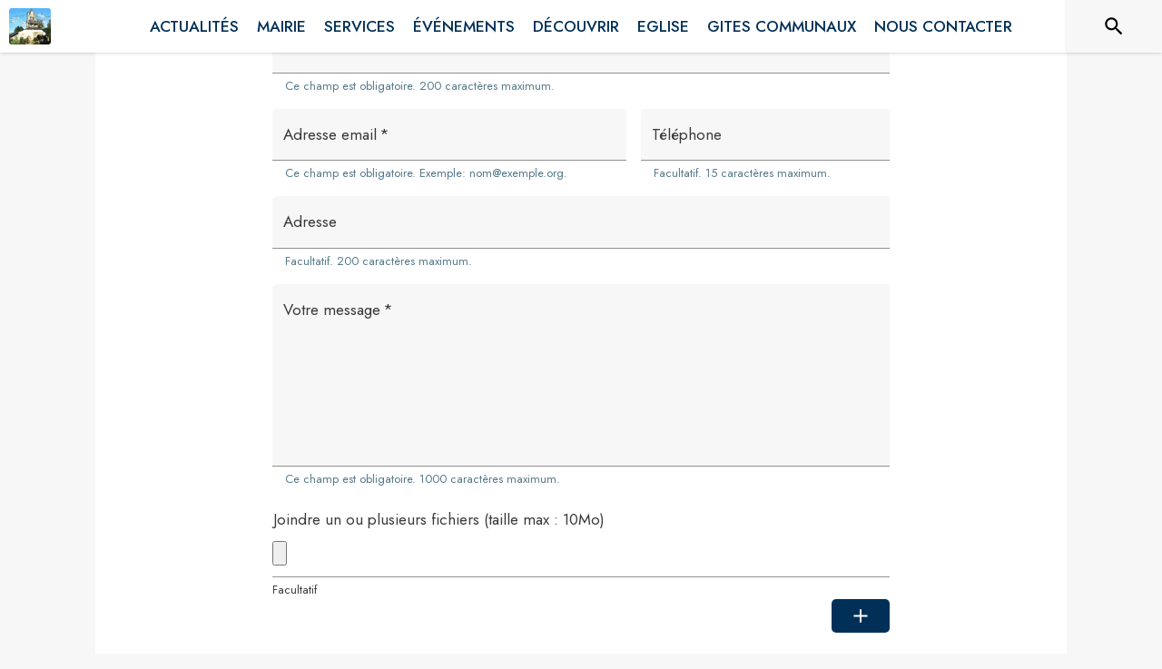

--- FILE ---
content_type: text/html; charset=utf-8
request_url: https://www.google.com/recaptcha/api2/anchor?ar=1&k=6Ld5spweAAAAAB329-p8qWvTY9ogApYieVmt4CLo&co=aHR0cHM6Ly93d3cuYXVkcmVzc2Vpbi5mcjo0NDM.&hl=en&type=image&v=N67nZn4AqZkNcbeMu4prBgzg&theme=light&size=normal&badge=bottomright&anchor-ms=20000&execute-ms=30000&cb=ogbqmhbrs9t6
body_size: 49391
content:
<!DOCTYPE HTML><html dir="ltr" lang="en"><head><meta http-equiv="Content-Type" content="text/html; charset=UTF-8">
<meta http-equiv="X-UA-Compatible" content="IE=edge">
<title>reCAPTCHA</title>
<style type="text/css">
/* cyrillic-ext */
@font-face {
  font-family: 'Roboto';
  font-style: normal;
  font-weight: 400;
  font-stretch: 100%;
  src: url(//fonts.gstatic.com/s/roboto/v48/KFO7CnqEu92Fr1ME7kSn66aGLdTylUAMa3GUBHMdazTgWw.woff2) format('woff2');
  unicode-range: U+0460-052F, U+1C80-1C8A, U+20B4, U+2DE0-2DFF, U+A640-A69F, U+FE2E-FE2F;
}
/* cyrillic */
@font-face {
  font-family: 'Roboto';
  font-style: normal;
  font-weight: 400;
  font-stretch: 100%;
  src: url(//fonts.gstatic.com/s/roboto/v48/KFO7CnqEu92Fr1ME7kSn66aGLdTylUAMa3iUBHMdazTgWw.woff2) format('woff2');
  unicode-range: U+0301, U+0400-045F, U+0490-0491, U+04B0-04B1, U+2116;
}
/* greek-ext */
@font-face {
  font-family: 'Roboto';
  font-style: normal;
  font-weight: 400;
  font-stretch: 100%;
  src: url(//fonts.gstatic.com/s/roboto/v48/KFO7CnqEu92Fr1ME7kSn66aGLdTylUAMa3CUBHMdazTgWw.woff2) format('woff2');
  unicode-range: U+1F00-1FFF;
}
/* greek */
@font-face {
  font-family: 'Roboto';
  font-style: normal;
  font-weight: 400;
  font-stretch: 100%;
  src: url(//fonts.gstatic.com/s/roboto/v48/KFO7CnqEu92Fr1ME7kSn66aGLdTylUAMa3-UBHMdazTgWw.woff2) format('woff2');
  unicode-range: U+0370-0377, U+037A-037F, U+0384-038A, U+038C, U+038E-03A1, U+03A3-03FF;
}
/* math */
@font-face {
  font-family: 'Roboto';
  font-style: normal;
  font-weight: 400;
  font-stretch: 100%;
  src: url(//fonts.gstatic.com/s/roboto/v48/KFO7CnqEu92Fr1ME7kSn66aGLdTylUAMawCUBHMdazTgWw.woff2) format('woff2');
  unicode-range: U+0302-0303, U+0305, U+0307-0308, U+0310, U+0312, U+0315, U+031A, U+0326-0327, U+032C, U+032F-0330, U+0332-0333, U+0338, U+033A, U+0346, U+034D, U+0391-03A1, U+03A3-03A9, U+03B1-03C9, U+03D1, U+03D5-03D6, U+03F0-03F1, U+03F4-03F5, U+2016-2017, U+2034-2038, U+203C, U+2040, U+2043, U+2047, U+2050, U+2057, U+205F, U+2070-2071, U+2074-208E, U+2090-209C, U+20D0-20DC, U+20E1, U+20E5-20EF, U+2100-2112, U+2114-2115, U+2117-2121, U+2123-214F, U+2190, U+2192, U+2194-21AE, U+21B0-21E5, U+21F1-21F2, U+21F4-2211, U+2213-2214, U+2216-22FF, U+2308-230B, U+2310, U+2319, U+231C-2321, U+2336-237A, U+237C, U+2395, U+239B-23B7, U+23D0, U+23DC-23E1, U+2474-2475, U+25AF, U+25B3, U+25B7, U+25BD, U+25C1, U+25CA, U+25CC, U+25FB, U+266D-266F, U+27C0-27FF, U+2900-2AFF, U+2B0E-2B11, U+2B30-2B4C, U+2BFE, U+3030, U+FF5B, U+FF5D, U+1D400-1D7FF, U+1EE00-1EEFF;
}
/* symbols */
@font-face {
  font-family: 'Roboto';
  font-style: normal;
  font-weight: 400;
  font-stretch: 100%;
  src: url(//fonts.gstatic.com/s/roboto/v48/KFO7CnqEu92Fr1ME7kSn66aGLdTylUAMaxKUBHMdazTgWw.woff2) format('woff2');
  unicode-range: U+0001-000C, U+000E-001F, U+007F-009F, U+20DD-20E0, U+20E2-20E4, U+2150-218F, U+2190, U+2192, U+2194-2199, U+21AF, U+21E6-21F0, U+21F3, U+2218-2219, U+2299, U+22C4-22C6, U+2300-243F, U+2440-244A, U+2460-24FF, U+25A0-27BF, U+2800-28FF, U+2921-2922, U+2981, U+29BF, U+29EB, U+2B00-2BFF, U+4DC0-4DFF, U+FFF9-FFFB, U+10140-1018E, U+10190-1019C, U+101A0, U+101D0-101FD, U+102E0-102FB, U+10E60-10E7E, U+1D2C0-1D2D3, U+1D2E0-1D37F, U+1F000-1F0FF, U+1F100-1F1AD, U+1F1E6-1F1FF, U+1F30D-1F30F, U+1F315, U+1F31C, U+1F31E, U+1F320-1F32C, U+1F336, U+1F378, U+1F37D, U+1F382, U+1F393-1F39F, U+1F3A7-1F3A8, U+1F3AC-1F3AF, U+1F3C2, U+1F3C4-1F3C6, U+1F3CA-1F3CE, U+1F3D4-1F3E0, U+1F3ED, U+1F3F1-1F3F3, U+1F3F5-1F3F7, U+1F408, U+1F415, U+1F41F, U+1F426, U+1F43F, U+1F441-1F442, U+1F444, U+1F446-1F449, U+1F44C-1F44E, U+1F453, U+1F46A, U+1F47D, U+1F4A3, U+1F4B0, U+1F4B3, U+1F4B9, U+1F4BB, U+1F4BF, U+1F4C8-1F4CB, U+1F4D6, U+1F4DA, U+1F4DF, U+1F4E3-1F4E6, U+1F4EA-1F4ED, U+1F4F7, U+1F4F9-1F4FB, U+1F4FD-1F4FE, U+1F503, U+1F507-1F50B, U+1F50D, U+1F512-1F513, U+1F53E-1F54A, U+1F54F-1F5FA, U+1F610, U+1F650-1F67F, U+1F687, U+1F68D, U+1F691, U+1F694, U+1F698, U+1F6AD, U+1F6B2, U+1F6B9-1F6BA, U+1F6BC, U+1F6C6-1F6CF, U+1F6D3-1F6D7, U+1F6E0-1F6EA, U+1F6F0-1F6F3, U+1F6F7-1F6FC, U+1F700-1F7FF, U+1F800-1F80B, U+1F810-1F847, U+1F850-1F859, U+1F860-1F887, U+1F890-1F8AD, U+1F8B0-1F8BB, U+1F8C0-1F8C1, U+1F900-1F90B, U+1F93B, U+1F946, U+1F984, U+1F996, U+1F9E9, U+1FA00-1FA6F, U+1FA70-1FA7C, U+1FA80-1FA89, U+1FA8F-1FAC6, U+1FACE-1FADC, U+1FADF-1FAE9, U+1FAF0-1FAF8, U+1FB00-1FBFF;
}
/* vietnamese */
@font-face {
  font-family: 'Roboto';
  font-style: normal;
  font-weight: 400;
  font-stretch: 100%;
  src: url(//fonts.gstatic.com/s/roboto/v48/KFO7CnqEu92Fr1ME7kSn66aGLdTylUAMa3OUBHMdazTgWw.woff2) format('woff2');
  unicode-range: U+0102-0103, U+0110-0111, U+0128-0129, U+0168-0169, U+01A0-01A1, U+01AF-01B0, U+0300-0301, U+0303-0304, U+0308-0309, U+0323, U+0329, U+1EA0-1EF9, U+20AB;
}
/* latin-ext */
@font-face {
  font-family: 'Roboto';
  font-style: normal;
  font-weight: 400;
  font-stretch: 100%;
  src: url(//fonts.gstatic.com/s/roboto/v48/KFO7CnqEu92Fr1ME7kSn66aGLdTylUAMa3KUBHMdazTgWw.woff2) format('woff2');
  unicode-range: U+0100-02BA, U+02BD-02C5, U+02C7-02CC, U+02CE-02D7, U+02DD-02FF, U+0304, U+0308, U+0329, U+1D00-1DBF, U+1E00-1E9F, U+1EF2-1EFF, U+2020, U+20A0-20AB, U+20AD-20C0, U+2113, U+2C60-2C7F, U+A720-A7FF;
}
/* latin */
@font-face {
  font-family: 'Roboto';
  font-style: normal;
  font-weight: 400;
  font-stretch: 100%;
  src: url(//fonts.gstatic.com/s/roboto/v48/KFO7CnqEu92Fr1ME7kSn66aGLdTylUAMa3yUBHMdazQ.woff2) format('woff2');
  unicode-range: U+0000-00FF, U+0131, U+0152-0153, U+02BB-02BC, U+02C6, U+02DA, U+02DC, U+0304, U+0308, U+0329, U+2000-206F, U+20AC, U+2122, U+2191, U+2193, U+2212, U+2215, U+FEFF, U+FFFD;
}
/* cyrillic-ext */
@font-face {
  font-family: 'Roboto';
  font-style: normal;
  font-weight: 500;
  font-stretch: 100%;
  src: url(//fonts.gstatic.com/s/roboto/v48/KFO7CnqEu92Fr1ME7kSn66aGLdTylUAMa3GUBHMdazTgWw.woff2) format('woff2');
  unicode-range: U+0460-052F, U+1C80-1C8A, U+20B4, U+2DE0-2DFF, U+A640-A69F, U+FE2E-FE2F;
}
/* cyrillic */
@font-face {
  font-family: 'Roboto';
  font-style: normal;
  font-weight: 500;
  font-stretch: 100%;
  src: url(//fonts.gstatic.com/s/roboto/v48/KFO7CnqEu92Fr1ME7kSn66aGLdTylUAMa3iUBHMdazTgWw.woff2) format('woff2');
  unicode-range: U+0301, U+0400-045F, U+0490-0491, U+04B0-04B1, U+2116;
}
/* greek-ext */
@font-face {
  font-family: 'Roboto';
  font-style: normal;
  font-weight: 500;
  font-stretch: 100%;
  src: url(//fonts.gstatic.com/s/roboto/v48/KFO7CnqEu92Fr1ME7kSn66aGLdTylUAMa3CUBHMdazTgWw.woff2) format('woff2');
  unicode-range: U+1F00-1FFF;
}
/* greek */
@font-face {
  font-family: 'Roboto';
  font-style: normal;
  font-weight: 500;
  font-stretch: 100%;
  src: url(//fonts.gstatic.com/s/roboto/v48/KFO7CnqEu92Fr1ME7kSn66aGLdTylUAMa3-UBHMdazTgWw.woff2) format('woff2');
  unicode-range: U+0370-0377, U+037A-037F, U+0384-038A, U+038C, U+038E-03A1, U+03A3-03FF;
}
/* math */
@font-face {
  font-family: 'Roboto';
  font-style: normal;
  font-weight: 500;
  font-stretch: 100%;
  src: url(//fonts.gstatic.com/s/roboto/v48/KFO7CnqEu92Fr1ME7kSn66aGLdTylUAMawCUBHMdazTgWw.woff2) format('woff2');
  unicode-range: U+0302-0303, U+0305, U+0307-0308, U+0310, U+0312, U+0315, U+031A, U+0326-0327, U+032C, U+032F-0330, U+0332-0333, U+0338, U+033A, U+0346, U+034D, U+0391-03A1, U+03A3-03A9, U+03B1-03C9, U+03D1, U+03D5-03D6, U+03F0-03F1, U+03F4-03F5, U+2016-2017, U+2034-2038, U+203C, U+2040, U+2043, U+2047, U+2050, U+2057, U+205F, U+2070-2071, U+2074-208E, U+2090-209C, U+20D0-20DC, U+20E1, U+20E5-20EF, U+2100-2112, U+2114-2115, U+2117-2121, U+2123-214F, U+2190, U+2192, U+2194-21AE, U+21B0-21E5, U+21F1-21F2, U+21F4-2211, U+2213-2214, U+2216-22FF, U+2308-230B, U+2310, U+2319, U+231C-2321, U+2336-237A, U+237C, U+2395, U+239B-23B7, U+23D0, U+23DC-23E1, U+2474-2475, U+25AF, U+25B3, U+25B7, U+25BD, U+25C1, U+25CA, U+25CC, U+25FB, U+266D-266F, U+27C0-27FF, U+2900-2AFF, U+2B0E-2B11, U+2B30-2B4C, U+2BFE, U+3030, U+FF5B, U+FF5D, U+1D400-1D7FF, U+1EE00-1EEFF;
}
/* symbols */
@font-face {
  font-family: 'Roboto';
  font-style: normal;
  font-weight: 500;
  font-stretch: 100%;
  src: url(//fonts.gstatic.com/s/roboto/v48/KFO7CnqEu92Fr1ME7kSn66aGLdTylUAMaxKUBHMdazTgWw.woff2) format('woff2');
  unicode-range: U+0001-000C, U+000E-001F, U+007F-009F, U+20DD-20E0, U+20E2-20E4, U+2150-218F, U+2190, U+2192, U+2194-2199, U+21AF, U+21E6-21F0, U+21F3, U+2218-2219, U+2299, U+22C4-22C6, U+2300-243F, U+2440-244A, U+2460-24FF, U+25A0-27BF, U+2800-28FF, U+2921-2922, U+2981, U+29BF, U+29EB, U+2B00-2BFF, U+4DC0-4DFF, U+FFF9-FFFB, U+10140-1018E, U+10190-1019C, U+101A0, U+101D0-101FD, U+102E0-102FB, U+10E60-10E7E, U+1D2C0-1D2D3, U+1D2E0-1D37F, U+1F000-1F0FF, U+1F100-1F1AD, U+1F1E6-1F1FF, U+1F30D-1F30F, U+1F315, U+1F31C, U+1F31E, U+1F320-1F32C, U+1F336, U+1F378, U+1F37D, U+1F382, U+1F393-1F39F, U+1F3A7-1F3A8, U+1F3AC-1F3AF, U+1F3C2, U+1F3C4-1F3C6, U+1F3CA-1F3CE, U+1F3D4-1F3E0, U+1F3ED, U+1F3F1-1F3F3, U+1F3F5-1F3F7, U+1F408, U+1F415, U+1F41F, U+1F426, U+1F43F, U+1F441-1F442, U+1F444, U+1F446-1F449, U+1F44C-1F44E, U+1F453, U+1F46A, U+1F47D, U+1F4A3, U+1F4B0, U+1F4B3, U+1F4B9, U+1F4BB, U+1F4BF, U+1F4C8-1F4CB, U+1F4D6, U+1F4DA, U+1F4DF, U+1F4E3-1F4E6, U+1F4EA-1F4ED, U+1F4F7, U+1F4F9-1F4FB, U+1F4FD-1F4FE, U+1F503, U+1F507-1F50B, U+1F50D, U+1F512-1F513, U+1F53E-1F54A, U+1F54F-1F5FA, U+1F610, U+1F650-1F67F, U+1F687, U+1F68D, U+1F691, U+1F694, U+1F698, U+1F6AD, U+1F6B2, U+1F6B9-1F6BA, U+1F6BC, U+1F6C6-1F6CF, U+1F6D3-1F6D7, U+1F6E0-1F6EA, U+1F6F0-1F6F3, U+1F6F7-1F6FC, U+1F700-1F7FF, U+1F800-1F80B, U+1F810-1F847, U+1F850-1F859, U+1F860-1F887, U+1F890-1F8AD, U+1F8B0-1F8BB, U+1F8C0-1F8C1, U+1F900-1F90B, U+1F93B, U+1F946, U+1F984, U+1F996, U+1F9E9, U+1FA00-1FA6F, U+1FA70-1FA7C, U+1FA80-1FA89, U+1FA8F-1FAC6, U+1FACE-1FADC, U+1FADF-1FAE9, U+1FAF0-1FAF8, U+1FB00-1FBFF;
}
/* vietnamese */
@font-face {
  font-family: 'Roboto';
  font-style: normal;
  font-weight: 500;
  font-stretch: 100%;
  src: url(//fonts.gstatic.com/s/roboto/v48/KFO7CnqEu92Fr1ME7kSn66aGLdTylUAMa3OUBHMdazTgWw.woff2) format('woff2');
  unicode-range: U+0102-0103, U+0110-0111, U+0128-0129, U+0168-0169, U+01A0-01A1, U+01AF-01B0, U+0300-0301, U+0303-0304, U+0308-0309, U+0323, U+0329, U+1EA0-1EF9, U+20AB;
}
/* latin-ext */
@font-face {
  font-family: 'Roboto';
  font-style: normal;
  font-weight: 500;
  font-stretch: 100%;
  src: url(//fonts.gstatic.com/s/roboto/v48/KFO7CnqEu92Fr1ME7kSn66aGLdTylUAMa3KUBHMdazTgWw.woff2) format('woff2');
  unicode-range: U+0100-02BA, U+02BD-02C5, U+02C7-02CC, U+02CE-02D7, U+02DD-02FF, U+0304, U+0308, U+0329, U+1D00-1DBF, U+1E00-1E9F, U+1EF2-1EFF, U+2020, U+20A0-20AB, U+20AD-20C0, U+2113, U+2C60-2C7F, U+A720-A7FF;
}
/* latin */
@font-face {
  font-family: 'Roboto';
  font-style: normal;
  font-weight: 500;
  font-stretch: 100%;
  src: url(//fonts.gstatic.com/s/roboto/v48/KFO7CnqEu92Fr1ME7kSn66aGLdTylUAMa3yUBHMdazQ.woff2) format('woff2');
  unicode-range: U+0000-00FF, U+0131, U+0152-0153, U+02BB-02BC, U+02C6, U+02DA, U+02DC, U+0304, U+0308, U+0329, U+2000-206F, U+20AC, U+2122, U+2191, U+2193, U+2212, U+2215, U+FEFF, U+FFFD;
}
/* cyrillic-ext */
@font-face {
  font-family: 'Roboto';
  font-style: normal;
  font-weight: 900;
  font-stretch: 100%;
  src: url(//fonts.gstatic.com/s/roboto/v48/KFO7CnqEu92Fr1ME7kSn66aGLdTylUAMa3GUBHMdazTgWw.woff2) format('woff2');
  unicode-range: U+0460-052F, U+1C80-1C8A, U+20B4, U+2DE0-2DFF, U+A640-A69F, U+FE2E-FE2F;
}
/* cyrillic */
@font-face {
  font-family: 'Roboto';
  font-style: normal;
  font-weight: 900;
  font-stretch: 100%;
  src: url(//fonts.gstatic.com/s/roboto/v48/KFO7CnqEu92Fr1ME7kSn66aGLdTylUAMa3iUBHMdazTgWw.woff2) format('woff2');
  unicode-range: U+0301, U+0400-045F, U+0490-0491, U+04B0-04B1, U+2116;
}
/* greek-ext */
@font-face {
  font-family: 'Roboto';
  font-style: normal;
  font-weight: 900;
  font-stretch: 100%;
  src: url(//fonts.gstatic.com/s/roboto/v48/KFO7CnqEu92Fr1ME7kSn66aGLdTylUAMa3CUBHMdazTgWw.woff2) format('woff2');
  unicode-range: U+1F00-1FFF;
}
/* greek */
@font-face {
  font-family: 'Roboto';
  font-style: normal;
  font-weight: 900;
  font-stretch: 100%;
  src: url(//fonts.gstatic.com/s/roboto/v48/KFO7CnqEu92Fr1ME7kSn66aGLdTylUAMa3-UBHMdazTgWw.woff2) format('woff2');
  unicode-range: U+0370-0377, U+037A-037F, U+0384-038A, U+038C, U+038E-03A1, U+03A3-03FF;
}
/* math */
@font-face {
  font-family: 'Roboto';
  font-style: normal;
  font-weight: 900;
  font-stretch: 100%;
  src: url(//fonts.gstatic.com/s/roboto/v48/KFO7CnqEu92Fr1ME7kSn66aGLdTylUAMawCUBHMdazTgWw.woff2) format('woff2');
  unicode-range: U+0302-0303, U+0305, U+0307-0308, U+0310, U+0312, U+0315, U+031A, U+0326-0327, U+032C, U+032F-0330, U+0332-0333, U+0338, U+033A, U+0346, U+034D, U+0391-03A1, U+03A3-03A9, U+03B1-03C9, U+03D1, U+03D5-03D6, U+03F0-03F1, U+03F4-03F5, U+2016-2017, U+2034-2038, U+203C, U+2040, U+2043, U+2047, U+2050, U+2057, U+205F, U+2070-2071, U+2074-208E, U+2090-209C, U+20D0-20DC, U+20E1, U+20E5-20EF, U+2100-2112, U+2114-2115, U+2117-2121, U+2123-214F, U+2190, U+2192, U+2194-21AE, U+21B0-21E5, U+21F1-21F2, U+21F4-2211, U+2213-2214, U+2216-22FF, U+2308-230B, U+2310, U+2319, U+231C-2321, U+2336-237A, U+237C, U+2395, U+239B-23B7, U+23D0, U+23DC-23E1, U+2474-2475, U+25AF, U+25B3, U+25B7, U+25BD, U+25C1, U+25CA, U+25CC, U+25FB, U+266D-266F, U+27C0-27FF, U+2900-2AFF, U+2B0E-2B11, U+2B30-2B4C, U+2BFE, U+3030, U+FF5B, U+FF5D, U+1D400-1D7FF, U+1EE00-1EEFF;
}
/* symbols */
@font-face {
  font-family: 'Roboto';
  font-style: normal;
  font-weight: 900;
  font-stretch: 100%;
  src: url(//fonts.gstatic.com/s/roboto/v48/KFO7CnqEu92Fr1ME7kSn66aGLdTylUAMaxKUBHMdazTgWw.woff2) format('woff2');
  unicode-range: U+0001-000C, U+000E-001F, U+007F-009F, U+20DD-20E0, U+20E2-20E4, U+2150-218F, U+2190, U+2192, U+2194-2199, U+21AF, U+21E6-21F0, U+21F3, U+2218-2219, U+2299, U+22C4-22C6, U+2300-243F, U+2440-244A, U+2460-24FF, U+25A0-27BF, U+2800-28FF, U+2921-2922, U+2981, U+29BF, U+29EB, U+2B00-2BFF, U+4DC0-4DFF, U+FFF9-FFFB, U+10140-1018E, U+10190-1019C, U+101A0, U+101D0-101FD, U+102E0-102FB, U+10E60-10E7E, U+1D2C0-1D2D3, U+1D2E0-1D37F, U+1F000-1F0FF, U+1F100-1F1AD, U+1F1E6-1F1FF, U+1F30D-1F30F, U+1F315, U+1F31C, U+1F31E, U+1F320-1F32C, U+1F336, U+1F378, U+1F37D, U+1F382, U+1F393-1F39F, U+1F3A7-1F3A8, U+1F3AC-1F3AF, U+1F3C2, U+1F3C4-1F3C6, U+1F3CA-1F3CE, U+1F3D4-1F3E0, U+1F3ED, U+1F3F1-1F3F3, U+1F3F5-1F3F7, U+1F408, U+1F415, U+1F41F, U+1F426, U+1F43F, U+1F441-1F442, U+1F444, U+1F446-1F449, U+1F44C-1F44E, U+1F453, U+1F46A, U+1F47D, U+1F4A3, U+1F4B0, U+1F4B3, U+1F4B9, U+1F4BB, U+1F4BF, U+1F4C8-1F4CB, U+1F4D6, U+1F4DA, U+1F4DF, U+1F4E3-1F4E6, U+1F4EA-1F4ED, U+1F4F7, U+1F4F9-1F4FB, U+1F4FD-1F4FE, U+1F503, U+1F507-1F50B, U+1F50D, U+1F512-1F513, U+1F53E-1F54A, U+1F54F-1F5FA, U+1F610, U+1F650-1F67F, U+1F687, U+1F68D, U+1F691, U+1F694, U+1F698, U+1F6AD, U+1F6B2, U+1F6B9-1F6BA, U+1F6BC, U+1F6C6-1F6CF, U+1F6D3-1F6D7, U+1F6E0-1F6EA, U+1F6F0-1F6F3, U+1F6F7-1F6FC, U+1F700-1F7FF, U+1F800-1F80B, U+1F810-1F847, U+1F850-1F859, U+1F860-1F887, U+1F890-1F8AD, U+1F8B0-1F8BB, U+1F8C0-1F8C1, U+1F900-1F90B, U+1F93B, U+1F946, U+1F984, U+1F996, U+1F9E9, U+1FA00-1FA6F, U+1FA70-1FA7C, U+1FA80-1FA89, U+1FA8F-1FAC6, U+1FACE-1FADC, U+1FADF-1FAE9, U+1FAF0-1FAF8, U+1FB00-1FBFF;
}
/* vietnamese */
@font-face {
  font-family: 'Roboto';
  font-style: normal;
  font-weight: 900;
  font-stretch: 100%;
  src: url(//fonts.gstatic.com/s/roboto/v48/KFO7CnqEu92Fr1ME7kSn66aGLdTylUAMa3OUBHMdazTgWw.woff2) format('woff2');
  unicode-range: U+0102-0103, U+0110-0111, U+0128-0129, U+0168-0169, U+01A0-01A1, U+01AF-01B0, U+0300-0301, U+0303-0304, U+0308-0309, U+0323, U+0329, U+1EA0-1EF9, U+20AB;
}
/* latin-ext */
@font-face {
  font-family: 'Roboto';
  font-style: normal;
  font-weight: 900;
  font-stretch: 100%;
  src: url(//fonts.gstatic.com/s/roboto/v48/KFO7CnqEu92Fr1ME7kSn66aGLdTylUAMa3KUBHMdazTgWw.woff2) format('woff2');
  unicode-range: U+0100-02BA, U+02BD-02C5, U+02C7-02CC, U+02CE-02D7, U+02DD-02FF, U+0304, U+0308, U+0329, U+1D00-1DBF, U+1E00-1E9F, U+1EF2-1EFF, U+2020, U+20A0-20AB, U+20AD-20C0, U+2113, U+2C60-2C7F, U+A720-A7FF;
}
/* latin */
@font-face {
  font-family: 'Roboto';
  font-style: normal;
  font-weight: 900;
  font-stretch: 100%;
  src: url(//fonts.gstatic.com/s/roboto/v48/KFO7CnqEu92Fr1ME7kSn66aGLdTylUAMa3yUBHMdazQ.woff2) format('woff2');
  unicode-range: U+0000-00FF, U+0131, U+0152-0153, U+02BB-02BC, U+02C6, U+02DA, U+02DC, U+0304, U+0308, U+0329, U+2000-206F, U+20AC, U+2122, U+2191, U+2193, U+2212, U+2215, U+FEFF, U+FFFD;
}

</style>
<link rel="stylesheet" type="text/css" href="https://www.gstatic.com/recaptcha/releases/N67nZn4AqZkNcbeMu4prBgzg/styles__ltr.css">
<script nonce="EXok0jSNRaniU9wZ1CpDtg" type="text/javascript">window['__recaptcha_api'] = 'https://www.google.com/recaptcha/api2/';</script>
<script type="text/javascript" src="https://www.gstatic.com/recaptcha/releases/N67nZn4AqZkNcbeMu4prBgzg/recaptcha__en.js" nonce="EXok0jSNRaniU9wZ1CpDtg">
      
    </script></head>
<body><div id="rc-anchor-alert" class="rc-anchor-alert"></div>
<input type="hidden" id="recaptcha-token" value="[base64]">
<script type="text/javascript" nonce="EXok0jSNRaniU9wZ1CpDtg">
      recaptcha.anchor.Main.init("[\x22ainput\x22,[\x22bgdata\x22,\x22\x22,\[base64]/[base64]/[base64]/[base64]/[base64]/[base64]/KGcoTywyNTMsTy5PKSxVRyhPLEMpKTpnKE8sMjUzLEMpLE8pKSxsKSksTykpfSxieT1mdW5jdGlvbihDLE8sdSxsKXtmb3IobD0odT1SKEMpLDApO08+MDtPLS0pbD1sPDw4fFooQyk7ZyhDLHUsbCl9LFVHPWZ1bmN0aW9uKEMsTyl7Qy5pLmxlbmd0aD4xMDQ/[base64]/[base64]/[base64]/[base64]/[base64]/[base64]/[base64]\\u003d\x22,\[base64]\x22,\[base64]/wol7GmjDkwDDrMKewp54I8OpwpvCpMOpUjYdw4leVAMyw60uJMKCw7JSwp5qwoEpSsKID8KUwqBvWC5XBEvCvCJgIVPDqMKQMsK5IcOHAsKmG2AYw5IDeALDqGzCgcOrwprDlsOMwopZIlvDvcOENljDtxhYNXp8JsKJFMKuYMK/[base64]/CqE4yazBWDxfDh8O6w6jDh8Kkw4BKbMO3b3F9wqfDjBFww7zDlcK7GQrDgMKqwoIVIEPCpSN/w6gmwpHCoko+RMOdfkxkw7QcBMKPwoUYwo1mYcOAf8OQw5RnAzPDjkPCucKrOcKYGMK8MsKFw5vCqcK4woAww5HDo14Hw7jDnAvCuVF3w7EfDMKFHi/[base64]/wp3DmMKywrfCrxk6wpvDpMOEKB4VwonCmjhcT1pvw5bCt0wLHlLCvTjCkk7Ck8O8wqfDhFPDsXPDr8KgOll1wpHDpcKfwq7ChMKIIcK3wpQadQ/[base64]/DmcOAworCnMO3wrrDmAjDtT7ClsOmwp3DtMOFwo0uwrpDI8OLw51RwocWc8OvwogmaMOFw65vUsKywpN8w6g3w4fCuBXDtz/[base64]/DsURawrjCvW8fG8Oifm/DjDrCrMKPw4gqSAVOwppMFsOlTMOOH2wuaBHCtGDDmcKhPMK5c8KKXl/DlMK9e8OxNB/DjwrCnsKPDMOcwqfDtiYKSzlrwpLDisO7w5fDq8OJw57CrsK7Yy17w6TDoGbDsMOnwrVraWTCoMOVYD9/[base64]/DhBIyMQDChQ97wrNhwqxGF8OwY8OKwrHDq8OfV8Kfw4YZLAQ2S8K2wrPDn8OCwqhnw4kJw6/DgsKCbcOfwrdcYMK3wqQsw5PCqsOww4JqOsK2E8O6d8Ogw5R3w6RIw7p/w5LCpQA5w4zDsMKiw59VDcKSBhzChcK5eRrCoWzDuMOiwpjDgQshw4TCjsOzdMOcWMOUwrQUTVNpw5fDr8KowoFMUBDDh8K8wpPCgUYcw77DtMO1XVzDtMO8VzXCtsO1Px7Cqls7wp3CtCjDqXROw5lJTcKJC39VwrXChMKzw47DlsOQw4nDhGNqH8K7w43Ds8K/Pklcw77DhGIJw6nDv1Efw4XDkcKHOj3DpzLCucOTexpUw5jCgMKww7APwpTDgcOMwppPwqnCoMOGDXthQzpTEMKdw73Dgl8Sw5dSFkzDs8OZXMORKMO6URlhwrnDlz1Qw6/Cl2jDocK1w6o7esO/[base64]/wosPJMO8ScOtB2dVMcKAw4PCmzp4M3PDtcKmXkbCtMKRwplzwoTCijrDkHDCpF3DiArCl8O/[base64]/Doj4pwqpRH8KpwrnDhn5Ow6U8esOhcHkie3diwoLDo2cqAcOnRsKHOEIVf08SPMOmw67CosKxLMKtPws2Gl3Dun80KR/DsMKVwqnCjBzDvWTDtcOIw6TCsCfDhhrCmcOMCcKyG8KAwpvCmsOFPMKQO8Odw5XChCbDnGzCt2Icw4bCucOFNit7wq7Dvx91w4Idw6tqwpdTDnITwpgKw5hxUCRNblbDuXDClcOEJ2RtwrkfHw/CsG5lQ8KpJMK1w7zCvizDo8KrwqjCj8KgZcOcYmbCl3Z8wq7DmWXCo8KHw6NTwqnCpsKNZyPCrDFwwovCsgJIIw3Dt8OFwocDw4XDpxpfOsK8w6Vmw6vDlcKsw77CqHkjw6HClsKUwq1ewpFaRsOEw7LCusKqOsOYNcK8wr/DvsKZw7NFwofCtsK5w5E2WcKbZsOzBcOJw6vCphvDjsKMIX3DjwzCkXgTw5rCmsKTA8Ojwq4EwogvJV8Swp5HFMKdw5IYZWgxwpQtwrnDkmbCp8KRGkE9w5rCqS9ZJsOgw77DjcOawqLCvCDDoMKCYGduwp/[base64]/CisKkw6VtwqLDkiLDvMOvecO2XsOXBmkfUkA1wqMHRnPDt8KUUmNvw4zDj2VpfsOfR1fDhgzDokUXBMOUYhzCh8O7w4XCuTM6w5DCnFFiYMOHDHp+e0DCpsKEwoBmRSrDjMOOwrrCqMKPw5sLw5bCuMOlw6nCjk3DjsOCwq3Dom/[base64]/wr/DucKoHcOjD8Kdwp4GNsOxw5HDlMKUDwZZw6TCtD9ndghyw4vCksOLHsODagrDjnNDwoBAGm7CusOYw5lZJiVPDcKxwo9NecKPNMKZwp5zw6l3ThHCu3wCwqzCqsOuMU5lw5oVwrYWYMK6w6bCmF3ClcOcPcOKw57CsgVaBBrDq8OCwrXCvCvDu2I2w4thPG/CpsOvw4kmT8OcB8KVJVNhw6PDmWoTw414UivDj8OOLnlPw6R1wp3DpMKEwpcQw63Ct8OmUcO/w40mU1trDyd8VsOxBcOPwr8YwqQkw7Z/[base64]/Dm3DDqsOLw5nCtlUdf8OfLifCoQc0w4tqbixlwrTCunRjw5rCl8OHw6MWc8KXwqfDpMKYFsOMwpvDkMKHwrnCgivCkXdJRW/[base64]/DmikEw4PDucKew5cEZhPDhkjDvMKew54hw6bDuMKswpfCv2TDvcOOwrXDhsK0wq8OU0/DtkHDpitbCRnDmR95w7UAwpbCj2TCjxnCgMKew5PDvDoEwq/[base64]/RcKawrNaw6wqDcOUYipuAXXClWrDgMKGwrjDnVFww7zCmVXDlcK4GGvCkMKnM8Kmw4JEM03CpyUHYmXCr8KFbcOIw5k/wpJcNXdlw5HCpMKEC8KCwoRcwq7CpMKgcMOnVyAnwqcjc8KQwovCiQjCp8OUYcOTDSDDundTEsOhwrU7w5DDp8OuAFJgC3ZGwrRjwqwrIMKzw50zwobDi2l1wqzCvHZuwq/Crg5QScOMw7TDt8Klw77Cvg5iAGzCqcKcSih1RsK4ZwbCt3XCosOEVXjDqQAVJ1TDlRHCuMO0wrjDlcKSBkTCkHgvwq/DuyIrw7bCv8Kmw7JkwoXDoTVOfEnDncOewrAoIMKewpXCnU7Dp8OgAR7CqxYywoHCsMKkw7h6wroUbMK6VDwMVsKEwo9SYsKcUsKgwqzCn8OlwqzDujMZZcKXTcOiAxHCg1kSwowFwqBYZcOfwrHDnx/CqEgpQ8KHZcO+woARRjUGJDR3SsK4wqDDkwXDvsKGwoDDnDUEIXBrRBZlw54Mw5vDoUF0worDvA3CqUXDhMOxCsOiMcKtwqBeRnzDicK3d13DnsOFwobDnRHDqwIzwq/CpHUtwpnDuxHDucOIw4t1w4rDt8ODw65uwqsUw6F3w44xbcKeV8OHJmXCp8K+KQMsIsO+w4wAwrDDg0vDqUZtw5jCrcOvw7xFD8K8D1XDoMO0c8O6eTLCtnzDkMKOTQ5gH3zDvcOUQkPCvsOYwqXDkCLCtRzDgsK/[base64]/DkXfCjsOvG08YVkXCulbDiWB9YSUnBXHDpgrCvErDvcKDBTsNesKXwrDDgF/[base64]/[base64]/wo8OdMKEw67DvxIsHzHCuRFMw7cVwq7CiU/[base64]/DlsOew4PCpMOGSyEJGsKqZXDCgsK1TcOfLG3CsnIrw4fCkcOUw4HCjcKhwpYScMOuPifDuMOZw7wpwq/DlT3DrMOPb8OoDcO6X8KgcUZSw5JvQcOtLHXDmMOqSDLCvETDqTA9Y8O9w68Awrddwp5Kw7V/[base64]/I8Oww4fCpsKcwqMca8K1wofCg8KBVsKcX8K5wqBfBnobwqfDsR/CicO0VcOdwp0VwqhcQ8OhTsOuw7U2w446FBTCvTwtwpbCmABWw6AgN3zDmMKLw77Dp3/ClhI2QsO8Qn/DuMOqwp7Ds8Ojwo/[base64]/Cq8OqwqF3wrHCtsOGPsKAwqrCk8OlwpwhQsKvw4gpRDPDpwYHfsKew4LDoMOqwogSXXHDgTrDl8OAA3HDgylvV8KLPUfDsMObS8KDKcOTwrFMFcKjw4fDosO+w4LDsDRnEwnDoy8Kw7Njw7YsbMKZwoXChsKGw6Uaw4rClyshw4rCm8K/wrTCsDMSw454w4RjOcKewpTCjzzDmADCoMONTsK8w7rDgcKZDcOHwoHCicO2wqUfwqUSXGbDkcOeFj50w5PCs8KSwqHCt8Kkwotvwr/DlMOHwrwTwrnCqcOjwr7CscODIA1BY2/[base64]/w4Qvw57CicKiAcK5wrPDksKleUQ4cDXDvVNJKcKkwpMjT28VQ07DiEnDkMKIwqEqK8KvwqlPTsK8woXDvcKFfMO3woU1wq5hwr3Csk7ClxjDgsO3JsKka8KLw5XDoW0PMm8XwrTDn8KDVMO3w7ExFcOdJgPDnMOkwp/[base64]/Dk8Otw6s3w7XDnMOaNsORNX5SwpbCkDHCm2Q0wrfCmRJjwpXCosKZdlQTPMOBDi5jclvDn8KnTsKkwrLDscO6cQxjwoBmXMKzVsOPKMOIB8OuNMOWwqPDssOFUnjCgksjw4LCtsO/ZMKsw6hJw6jDpMOUHyZUZMONw77CjsO1USg8Q8KrwqpfwqfDv1bCv8OkwrBNbcOUeMK6LsO4woLCnsOAAUxuw5Rvw54jwr/Dk2TCvsKhTcOlwrrCink2wrdow55lwotzw6HDlEzDqynCmktPwr/ChsOlworCikjCosOnwqbCulHCrUTCpjTDjcOcARbDgBrDvMK0wp/[base64]/wrrDtcKcwp91Q8K3wpnDvTjDpsKYwozDgcOcG8KNwoHCosOFQcKzwovDnsKgLsOqwrAxMcKMwqTDksOzJMOfVsOsJHPCtF4qw6otw7TCrcKDRMKGw5PDhwsewqrCr8OqwqJFZmjCgsKQcsOrwpjCiHzDrAAdwrc/[base64]/CmsKQwrM7ZVjDpMKrw7fCgcOKMhVAw4jDj8KxBF/CusO+wr/DrcO6wrLCu8Oxw4Aiw47Ci8KPVMOOSsO0ISfCjX7Cs8Kjfg/CmMO1wq7DrsO1OxwCOVwjw7JtwpR4w5VvwrJ4DgnCoDLDjHnCtDMrbcO5OQoYwoEEwrPDkwrCqcOWwrJEYMK7VSbCg0TCkMKcCEHCoD/CtAIQccOSQmQXRknDjcOmw48JwqsqWcOtw63CtWfDgMOSw6suwqXCgl3DtgwOPTnCoGo+DsKIDsK+H8Ooc8OHNcOBQXvDtMK5JMOXw5/Di8KnNcKMw79IWXbDoEHDsQzCusO8w5lvM3fDhT/[base64]/DmcKRN0IEwrvDn8OmdQMhwpwnN8Ksw47DgMKtwolow7VRw6nDhMKcHsKueFIyO8K3wrYrwqHCn8KeYMOxwqnDjmrDoMKYTMKCa8Onw7c1w4vClj1iw6/CjcOpw73CkwLDtMOBS8KcOENyLS05cSZJw6hcIMKLAsOUwpTClsKbw6zDpHPDk8K9FTvChlzDpcObwrRoSDFewpAnw658w7nDosOOwp/DmMOKIcOqACY4w74/wqZNwoUTw63DicO+fRTCvsKWXXrCkxjCvBzDgsOXw63Do8OYXcKRFMOQw5UBbMOMKcKEwpAlckDCsH3CgMOAwo7Dj2YkZMKyw4YAZUE/eS4hw53CvXnCjkIUbVLDoWLDnMKdw7XDncKSwoLCslltw4HDpFfDssOAw7jDmnpNw6UXBMOuw6TCsVQ0wp3DosKnw4pTwpzCvW3DmEzCq03CsMOpw5zDvyTDssOXTMKUHH7DncOvTcKtHmJWbcKjWsOIw5XDtsKwe8Kbwp3DosKlWsOWwrlLw4zClcK8w417G07CqMO/w7NybcOuWkbDnMOXDSLCriEmd8OURUHDnU9LHsOqEMK7ZsO2TDAnVy1Fw6/DqXoqwrM/FMK/w5XCv8Onw5RQw5Jqw5rCicOPC8Kewp8vaFrDusOILsOewo1Mw5EBw6jDp8OqwoANwofDmcKcw75/wpTCusKUw4/[base64]/Cq8O/EkrDsUFOKMOFwrHDn2gGeBtyTV9mWcKgwpR/JjIvJGg/w4cWw5FQwq5dS8O3w6UQD8OIw5ETwpPDn8OhNFwnBjHCpgx8w7/[base64]/DvsOeSHzDl1k8w4DDvx7Cj8O1aMKRC1R3w5zDlG/CvG9cw6TCg8O3NsKQE8Orwq/CusORd3FCKmzCpcO0FR/[base64]/wpZ4KsOLKcOGEXdpwonDpADCtjrDry3CinPCrHxDVUI7cR1Ywp/Du8OxwpN/ZcKAbsKHw5rCgmrCo8Krwr4tE8KRRkw5w6Ulw50aF8OzOwsQw7UwCMKRdsOiTiHCpmpyfMOvI2rDmBZZAcOQSMOywrQTF8KjSsOgcsKaw5p3XlMjcn/Dt2/[base64]/w4UxY8Ktw6lCBsKbAsOgLybDhMKBbCtmwrrCm8K8eFxdL2jCqsO1w5Y5Vjknw7QBwqPCkcKKXcOFw4gDw6DDskDDosKJwp/DkcO+X8OfaMO8w4LCmsKwScKnSMKnwqvDmWLDoWbCsURWHTXCuMOcwrnDljLCkcOuwpBAw4XCuVZEw7DCqwkZVMOmeTjDmVvDi2fDuh3CkMOgw5U/[base64]/[base64]/CpUQuXcOxwpA0wrJ/wpIncFXClsO2UmMNBMOCSUYpw70WS0fDksOxwpc4NMOvwrRjwpXDnsKLw4c5w47ClD7Cj8OQwoUGw6TDr8K4wqtqwr4nYsKwPsK8Mz0Rwp/DocO+wqrDrWPCgRY/wqHDiDkpN8OUIkc0w5Ffwpl8OynDjlh3w61Ewr/CosKDwrrCmF8sH8Kxw7XCvsKgFMO7d8OVw60Owp7CgMOiacOsXcODN8K9eGfDqCcOw5nCocKnw6TCmWfCmMOyw6YyBH7Duiosw6RSO1/CnzbCusKlVk8vXsKFDsOZwqHCu3siw6rCkD3CoQnDisO4w54qdUrDqMKEQiwuwrJ9woFtw7vCucK6CTdkw6nDvcKpwqtCFyHDh8O3w4jCvmtjw5DCkcK/AQZjVcO4GMK+w6XDgW7DuMO4w4/DtMOVMsKjGMKeHsOqwprCsmnCuzFCwq/CjhkWCTYtwrhiaDA+wpDCqhXDlcKINsKMc8OoScKQwq3DjMO/OcOqw73Ch8KPQ8Kww7jCg8KdKzjCkhvDv0rDmgxJdhQ5wovDiSrCpsOvw4jCtMOPwpRebcKGwqZZEBIEw7Mqw4N+w77ChH8cwrXDiA8lPMKkwpjCtMOIMlnClsKjc8O0WcKwaw8uXXzCp8KAV8KFwp9ew6XCkBsJwqopw7HCoMKQU0MWVy0iwp/[base64]/[base64]/Dog/[base64]/Ct1oGXxHDjVfDsMOKTMOUwr9awrLDocOcwrLDmcO8Dl1WGWjDjVB+wqDDrSF7LMO/[base64]/DlsKbwofDoErCj1PCsMK7wq9jw4U6w4YUwqEAwrfDvxxlCcOtQsOJw6zDrHp8w4xHwr8dN8OPwrLCmBLCmcK9FMOtZMKxwprDnAjDlwtDwrDCgcOew4Qywqhiw6jCqsOcbgTDm3ZSB1HCmTXCgD7CqjJQOw/CtcKdMgF4wpDDmFnDj8O5PsKbF0F0e8ObZcKUw47Cv3TDlMOALcOow5vChcK5w4laCgXCssK1w51Aw5zCg8O/PcKZVcK2w4/DkMOUwrlnfsOIQ8K5VcOIwowBw4I4anV9RzHCscK6BWPDrMOwwoJrw4TDmsKsV0nDjmxZwr/CgAE6PW4AdsKrZcOHZl5Dw6/DjlFOw5LCrgBHAMKxQgjDqMOGw5QmwqF7wrotwqnCtsKJwr/DuWTDhExFw59lV8ObYUHDkcOBN8OGIwnDugcww6/[base64]/[base64]/[base64]/w6JUw6Qdwq0EwqQSw4M5woNswoTCswLCoUQVw7LDmEsQUy8ZXiUuwppjbU4NUFnCssO8w4nDtEvDoE/DjzbCiFk3P39ocMKQwprDr2AYZMOPw6Rqwq7DpsO/wqxBwr4cAMOSXMK/CAvCqsK+w7daLcOOw7BfwprDhALDscO1KxrCm3wQTzLCscO6ZMK9w60rw7jDrsODw5TCmsKABcObwrBmw63CtBvCgMOmwqnDmMK4woJswp5dSzdlwq40bMOGJcOgwoMdw6/Cp8KQw4wLGnHCp8Oyw43DuhDDvMO+KsOtw57DpcOLw6fDusKBw7HDhhI7K1Q8GcO3MSbDuR3Cn1oERVUxT8KDw7PDu8KRRsKdw5QaDMKCK8KDwrsiwoYVUcKuw4YOwrPDuFouA0Aawr7CkVfDiMKrN1zDusKgwpkZwr/CrR3DqQQ+w4AnIsKWwp4Dw4hlJUXDi8Oyw6sXwofCry/[base64]/DtTfDuFzCtMKdMmvDiX4LWMODwpoXL8OBX8O+w5U+wpbDilvDjSk5w67DnMOJw4sLesKLOC8FBMONGFTCoT/DgMO5TREBYsKhejocwoFOYmPDs08JFGjDp8KRwrQqE3PCu3XCplbDqAoEw6pZw7fDmMKZw4PClsK/w7/Dok3Cv8O9BU7DusKtOMOiwph4DMKoNsKvw5IWw7R4JzPDpFfDun8UMMKWPmbDmxrDgXssTSRIwroNw6hCwrA7w53DgDbDncOMw78desKSAVnClCFNwrnDkMO2dUlyS8OeN8OGam7DlcKXMBRuwpMUOcKFY8KEP1J9HcOpw5DDgHt1wrYqworCjiTCpD/[base64]/DixwKNmnCkS3Diyc0wqIDJy9rQRsELgfCrcKVccOSBsK9w63DvjvDuHjDssOcwp7DsXxWwpPCrMOkw4klL8KAdMORwrbCvi3CjQXDmioTQcKqbAvDghFrAMOow7cZw699Z8K3aAM/w5LDhWZASTkww5XDoMKYIxPCqMOfwoXDqcOCw5E3FVx/wrjCosKyw6dyCsKhw4fDs8KwB8Knw7TCv8KCwovCmFM2PMKewptdw556JcKhwovCt8OVLTDCs8OQTXPDhMO2ERDCjsK/wrfCt3XDtAbDscO/woJbw7nCgsO3KG/DtDTCsSPDkcOEwrvDtTXDq2lMw4IaPsK6dcOjw6TDtxXDiATCpxLCjgt9JGUJw7M6wqjCmxsWZcOwM8O7w5pIcRsRwrIXXH3DgiPDncO7w7jDp8K/woEmwqhqw7Z/fsKawqgEwojDnMObw54jw5fCuMKCHMObQsO+HMOAbjkrwp4yw5deYMO1wqshbAXDrcKdHMOAZkzCq8OUwpTDrCzCosOrw4gfwpBnwr4ow6XDoDArGcO6ak9EKMKGw5BMRQY1wpXCqxHCqQsVwqPDrEfDr1nCp0xYw48bwr7CoEJ/dz3Do1PChMOqw6pxw6A2P8KKwo7ChHXDmcOPwqlhw7vDtcK/w7DCvijDk8KRw58ZFsOzcDbDsMO5w6FxMXhrw6RYb8K1wrDDu2XCr8OLwoXCsjfCusOlaVXDrmvCiTzCuxIwH8KXesOuRcKKUcKBw6VqSsKuHmRIwr9/MsKtw5vDjDMiEXp8eQQmw7nCo8Krw7weK8OhHB48SzBGIMKbA11zKB9/VgIKw5BtYcOJwq1zw7rCk8O2w7tMbi5SIcKdw4Z9wqLDg8OrQsOlb8OQw7nCscKwJn0Dwp/ChsKsJMKjacKlwoPCi8OFw55KQnslLcOpWBVoAloqw67CjcKMbkFtblVxDcKbw41mw5lqw7cKwoYcwrDCsWYPUcODw6sCQ8OmworDiBEtw47DhW7DtcKuU1jDtsOIZjQmw4Jbw79aw4hqd8K0YcO5KUPCgcOnFcKNWwNGa8ONwqNqw4QfCMK/VGoTw4bCs1YwWsK7ElnCiUrDqMKZwqzClX5DecOFHMKjPxDDiMOMNy7ChsOFSmLDkcKQSW/Dl8KCIzbCowrDmw/CiivDkmvDgg81wrbCkMOwV8O7w5gBwol/wrrCjsKJC1VxLzF3wpXDl8Kmw7gPwpfCtUDCnhENLHLChsOZcE/DpsKfJEjDrMOfZ3LDhSjDlsKXDj/CvTHDqcKxwq1vdcOaJFViwr1jwq/Cn8Ktw6pHBg4YwqHDuMKMAcKWwpPDscOYw6BmwpQ7NhxbAF/DgcKDLmHCnMOVwqLCmEzCmT/CnsOzLcKhw4d1wqvCiVIoJihUw6PCiFPDpcKzw7HCrloPw6c5wrtsVMOAwrDCrcOSOcK1wrBUw5V8woM8aRInPh3CkQjDl3nDqMO9O8K8BCYqw61oL8OdUAlCw7vDsMKbXzDCusKJHDxeScKATsOTFk/CqEkgw4ZHHlnDpSIUOUTCo8KSEsO/w47Dvgkuw78gw7NPwrfDtxhYwp3DmsO5wqN3wpzDrMODwqwNZcKfwo3DpCZBUsKBMcOkIhARw6dXeD/Dn8OlccKfw6QeNcKNRCTDvk3CqcKhwqDCu8OjwrFfBcO0V8Kuwo/DtsKXw4NLw7XDnTvCscKKwqAqawVDIx4Qwo/CpMKHdsOld8KFJ3bCoQrCqsKww4ogwrkgEcOcexVRw6fCqcKNZFdAawnDl8KOMF/DtU8LRcOYAMOHVV07wojDrcOJwq7Dghk0Q8Oyw6XCmsKQw60uw7Rzw4dXwpLDi8OSdMK5J8Ojw5ELwoMsL8KaBVEOw7DCmz4+w77CjxQzw7XDi1zCtFYJwrTCiMObwoYTGx3DvsOuwo9eMMO/ccO6w5JLEcOfL1QBTG/Co8K5GcOENsOZJg1Vd8OPNsKWYGJidgPCscOqw7xOecOCTH1PFShfw7/CrsOjeE7DsRDDjQXDsSLCnMKvwoMSA8OYwp3CmRrCs8O0USzDlVQ8fD5WDMKKZcKhHhDDujQcw5cDEm7Dh8Kpw43CgcOEBQ8Iw7fDmVZqb3jCvsKcwpLCqcOfw4zDpMK6w6fDg8OZwplQcU3CqsKNEUE9U8Oqw50qw77DhcO1wqfDp2zCkcKcw6/DoMKJwrFdRsKhJSzCjMK5U8OxS8Kcw6HCohJXwpUJwoYMXcOHKyvDk8OIw7vDpSTCvMOVwqbCncOxbxcrw4DCnsKewrfDkD9Ew6dZL8Kxw6A3fcOKwoh1wqFkV2R5WF7DiQ1KZEZ/w55gwqjDs8O3wqDDsDBiw4xkwr8VD3ErwoPDksOqUMKPXsKoccO0dHZGwqd4w5PCgXjDkiTCtXg/[base64]/AlrDkz1wwoTChX8cwrHDqjhrEhTDvcO5a2hYZi5+wqHCtENPKRUywoMTKcOdwq8rY8KtwoQ+wpwNdsO+wqHCpVMawp/DlkjChcOLc2bDk8KAdsOTY8K8woXDmMK5J2UEw7nDkwttRsK/[base64]/[base64]/DkHMFwp7Cu8KBw6XDh8Kawq5oHlvCucKWwqdQAcOMw6HDrRbDoMOnwpzDskl+FsOvwow8FMKbwo7CtV98F1HCo1Mww6LDhsKYw5IBQQ/ClA8kw7/Clls8DHjDkHZvTcOMwqdILcOfcQRDw5PDsMKOw4TDnsOqw5vCum/Dm8Ohw7LCjVDDs8Obw7bCjMKZw65HMBfDicKTwrvDpcOCOh0UIWDClcOpw5IYWcOGVMOSw5VzQMKNw55SwpjCgsOfw7/DgcKYwovCrWzDiS/ChxrDmsK8ecKLasOgXsOgwo7CmcOjNmfCpGFvwqcAwo4WwqnCm8KjwqUqwpzCq0NoUnoGw6A5wojDoRXCi3B8wr7CuCBzLUXDpnVFwojDqTPDmMOIRmFgPsODw4TCh8KGw5Y5G8KVw67CsBXCsSLDpEc/wqJtbEU7w4Btw7MHw7EFL8KaWxfDnMOZZC/Dj1DCtxnDjcKpRDtsw4/CmsOKZQzDnsKZccKywr0XeMO4w6M0diFMWhEuwqTClcOJVcKKw4bDncKtf8Oqw6BkN8OfEmLDu33CoEXCrMONwpTCqAVAwqhvPMK0CsKOFsK1D8OBWBXDgcOuwokjCTHDox5Cw7jCjixmw7BEY3FRw7A2w5MYw7HCh8KJT8KrSm8Ow7UnDsK/woHCgsK/MWfCqUY1w7g9w5nDnsONHVrDo8OJXHrDisKJwpLCoMOfw77Cm8OHcMOELWHDvcK4I8KfwrIZaB/[base64]/CnxUEOQLCp8OjMyxPwrEKw4fCqcKxYMKnwoYJwrbCl8KOCCQfGcKWWMOgw57CuQHClsKkw4HDocOoPsOlw5/Dg8KdCnTDv8KYJsKWwpEYCRFYJcORw5RbCsOxwpXCijXDiMKRXQ3Dl3DDucKND8K4w77Dg8Ksw447w5Qqw7duw74MwprCgXlOw7TDnsOhSThZw6wfw55Vw40mwpAICcKMw6XCuTgFCMKsM8OWw4/DvsKsAAjChXfCvMOKIMKtU3TCmMOvwqnDmsOeTXjDll02wqopw4HCulBRwrQcWhnDmcKvPMOSwqLCqzQxw6IBJCfChALCoBAjFsKkIwLDsDnDiQ3DtcKdcsKAUx7DlcOAHx5Vb8K3MWbCksKqcMO8RcOEwqNlQiPDisOeGcOqP8K8wpnDv8KGw4XDr0vCmAQCO8OOZ3/DksOzwqkGwqTCtcKYwqvClzEZwoI4wp3CtUjDr3hUFQtPCsO2w6DDtsOhL8KjT8OaaMOSSQxebxpKJ8Kdwql2TyLDlcO9woTCqHp4w6LCpG0Vd8KYGnHDpMKGwovCo8O6fSBzGsKRc2DCvCA0w5/CmcKOJcONw7LDigbCu0zDokbDjzjCmcOXw5HDmcK6w6MDwqTDk0/DgcKyGlAsw6YMw5DCocOxw6fCjMKBwpJYwoXCrcK4E3HDoETCs2UlIsOjGMKHOT1hbjvCkQVkw7I/wo7CqkMcwp5sw7BsP0rDksKWwoXDgsOVQsOsF8KIc1PDsUzCtmTCpsOLBFHCk8KUMzAew5/Cn0HCiMK3wr/[base64]/wpsqbsKmBcOfUFTCjAB7XhQaw6/Cp29dCBZLRMKGO8Kuwp4iwpJmaMK2Bh/DkV/DpMK8QVXCgyZmGcKOwr3CrnTDs8KEw6t/fDfDl8OowojDklMvw7TDngPDgcO6w7zCjijDvHrDv8KcwpVZAMOKWsKZw6Z4W3LCrFQ0RMOuwq4hwonDoX/DiWnDv8ONwoHDt1DCrsOhw6TDgcKUUVpUBcKlwrrCn8OqVk7DsHDDvcKxfGbCucKRRMOnw73DjFvDkMO4w4DDpQ5aw4RYwqbCl8OcwpXDsm1jcDLDnVvDmcKzKMKkBQkSIlJpUMKuwpYIw6bCjWNSw4EOw4AWAWt6w7wlJgbCnj/Duz4+wq9Vw7nDu8KVa8K4UDc0wpTDrsOvBRwnwq42w4llcgPDi8Odw5cyacO8wqHDoAxZc8OnwpXDo1dxwr5vT8OnfnDCkFDCpMOWw4R/w7PCs8K4wovCl8K7I2DDrsOKwpZJNsObw73Cg0U1woE0BgcuwrBww7TDnsObRyl8w6pUw7fDp8KkCMKewo12w6YKOMK/wrcLworDihN8Jwtqwp8aw5LDlsK+wqHClUlswo1Zw5jDvEfDjsKYwoYSbsOBCjTCqn8Rf1PDocKLKMK/w7k8VFLCrSgsesO9w63CisKhw73DtsKxwo/CrsKuEDPCvcKKdcKdwobCjxRrU8OZw6LCv8Kiwr3Cm03CmsK2FBJmO8O2CcKXDTtSesK/[base64]/asObUMKOwqLCvC/CtMKUw4HDrgXDi8OXw7TDrcOXw6hUw7oqZMOWRSXCnsOGwp3Cg3/CmcOXw53CoSw+Z8K4wq7CiQfCtFvCicKeCw3DhQrCksOLamnCnlYSecKHw47DqzMtNiPDssKKw7Y4bkouwq7DjAbCiGBvDVdGwpXCqkMTYm5fH1XCpg5Bw6zCv1nDgAvCgMOiwqzDuCgnwoYKMcOqw6TDkMOrwq/DhlRWw5Uaw7nCncOCAGAewrrCrsO1woHCqjPCgsOHfhd/wr1YVCsTw53DihdBw4Vyw5BZasKZTQMbwoBVMMOpw5UIN8KKwpXDusOdwpEbw5/Cj8O6aMKxw7zDgMOmZcOhXcKWw5s2wpjDsTFSHQ7Ciw49LRTDj8KZwo3DmsOdw5vCr8OwwoPCrXMxw6PDmcKnw6HDsBlvIsODZBAjRWrDuw3CnV7Ct8KvfsODSSMMNsOlw49/[base64]/[base64]/wpJwwoIYKSlBZ8OIw7zDhxE7w67DgMKrWcOEw7TCgcKAw5HDjsOmwpLCtMKtwo/[base64]/Dv8OawrXCqMONw6kGdR3Cr3hECVhIw78+BMOBw6IRwoBtwpjDmMKIVsOeChzCoX/DiGzCuMO2e2xUw4jDrsOtdFzDs10gw6nDqsKCw7rCtWQ6wrNnCG7Cm8K/wrtawqltwogdwo3CnDnDgsObZADDvHILXhrDlsOqw63CoMK4NUxdwoTCscO1w6JHwpI/w4Z1KWbCoEvDlsK9wo7DicKZw60cw7fCmhvCqw9Dw73Cp8KKTklHw54Bw5jCnGEIcMObU8O9dcOsTsOowp7Dq3DDtMONw5nDs0pNFsKvOcOPEGPDix5AasKJbsKRwpDDolkceQHDjMK5wqnDqMKjwqIpeh7DulXDnAI/Dgt9wqx1RcORw5XCtcOkworChMOwwoPCssKwGsKPw4Q4B8KPBU49Z0bDuMOLw7RmwqxXwqkzS8Ozwo/DjSEcwro4RylSwpBhwpdWDMKlbsOOw6XCrcOrw65fw7zCvcO8wqjDnsO6UR/DkCjDlDdkURh5CkfChMOXXMKcZsKYJsKyM8OjScKvMsK3w77DoAIlUMK6NGs/w7nCm0TCl8O3wqzCpQ7DpBI8w7MTwpPCsBgHw4PCmMKTwqfDvXjDonTDtifCk0EBw4LCqkQOFsKqWjLClMOLIMKfw63CpS0PUcKyNFHDu0jCnUwdw6lpwr/CjQ/DhQ3DtwvCjBFnbsOTdcKgMcOiBlnDi8O9w6paw7rDssKAwonCksKhw4jCp8OBwpPCo8Ksw6w2R2hZcCnCrsK0HElmwqMFwr0nwp3Cn0rClsOSI37CpDXCglHDjDRnbRvDnQxVbmwxwrMew5cwQTzDp8ONw5bDvsO3EA1Rw7hQJ8KIw7QJwphCccKow53CrD4Rw69qw7/DhQZsw55xwpzDsx7Ci1/CrMO9w6vCgcKZEcOTwrPCgik/w6omw5xjwo1WeMOVw4B9CE18KR3DpE/CjMO2w7LCrA3DhsKfOCvCqsK/w4TCuMOsw7HCocK/[base64]/w5xVw59DKQcFQ3DDh8K6AXjDiMK5w4ZBIm/DiMOxwoPCiXfDtjnDtsObGVfDsF4zMHDCscOIwq3CtcOyQMKECxxDwp0YwrvCrsONw6zDp3MQemZHGhNKw7BWwow2w4o7W8KEwrhGwrg0w4DCm8OeH8KoNj99WznDtMOzwo07LcKVw6YERsKswqFjFsObLsOxNcOxDMKSwr/DgCzDhsK0XCNWScOIw6Y4wo/[base64]/FXzCpjN4w5h/wpAOBTTClXVAw6TCiMOwwoMZw79gwoPCiUQrZcKrwpouwqtowq8zXA3Dl13Crx8dw4rCvMKwwrzCrFINwplzLwbDiw7DusKLf8OCw4fDnC3DoMObwpM0wrcgwpVvU1/CoVcdJ8OVwoBdZU/DocKdwox8w7Z9P8Ksd8K6PglUwphRw6dPwr4Ww5RZw6wawqTDr8K8L8ODdsOjwqF7acKyX8KAwpRxwpPCnsOSw73CtWHDrsKGTgkdVcKJwpHDmMOZLMOTwrbCikIBw4g1w4BTwqzDqm/DucOoasObdsK7f8OtNMOAM8OWw7vCtzfDlMKTw5nCnWfCiBTCvj3CnyPDgcOiwrEsPMOEOMKiCsKiw7Zpw4JEwpUWw6Nyw5kOwp9qBmAfDMKUwrwKwoTCrAtvJS8Nw4/Cg0Mtw7Jhw5oRw6bDj8OLw7bCmg9rw5JOCcKsJ8OgXMKjYsOmb27CjyptLQZewobCmMOxY8KcMlTDusK2SMKgw4xDwpnCqCrCjsOnwpjClxTCmcKUwrDDsF3DlXTCqsOKw5jDjcK/EcOEUMKjw5V9NsK8w5gPw4jCgcKUU8OpwqzDjlZZwo7DhDsrw5lUwovCiAwtwqzDp8Ozw7cHPsOpYMKkQ2jCqg1MdGEyEsOwfMK/w70OIU/DlxnCk2nCq8OuwrTDjCFYwqXDt2vCnD3CrsKZO8K/aMKUwpDDncO/TMOfwp3DjcKjJcKCw4VxwpQJXsKVLsKHeMOAw6wiB0PCr8OrwqnDsXxKUFvCjcO/JMOHwpd8YsKKw6XDr8Kkwr/[base64]/[base64]/CscO3woDDjsKlwovDqsKVE3/CqwAPwr1Gw7bChMKARjnDvAFywqd0w4/CisOVwonCmAYaw5TClxEdw71VBQLCk8Klw6vCscKJPSVTCHNvwoTDn8OVBkHCoAFXw67Dvl5Rwq/[base64]/[base64]/DjcOldkDDr3hqKWDCs8K6wrLDscOew4AACcK0OMKxwqtYXS5pYcKUw4EIw6kMCkwdWS9TVcKlw4oibFQuV3XCqMOuP8O/w5bDjUfDr8OiTSbCqk3CvXpTLcOpw71dwqnCksODwowuw4ULw6s3JlA/[base64]/Du1nDvMKDYzXCmcKUwo7CmsOAw4UPw5ByGmE3LjsqOsOYw5phXAwCwqAqWcKvwpLDmcOZZA/DusKmw7RHKV7Csh4rwo11woNzNMKZwprDvmkaWMOlw6wywrrCjzLCksOUH8KkHsOXGGzDvxrCgMOTw7HCnEkxdsOLw6HCisO4FCjDq8OkwogbwoXDmcO4CcOtw4zClMKxwpHCo8OVw4LCm8KXTsKWw5/DhHFAEn/CvMKlw6jDlcONBxofKMKpVnJZwrMMw4rDlcOKwo/Cl1TCg2o0w5hpA8KOI8O2fMKUwoknw4LCrzwpw4lZwr3CjsKLw4xFw7xNwrHCq8K5QDBTwqxtbcOrQsOxS8OFHQ/DkgtfbcOQwprCgsONwow6w4gowqF/[base64]/cMK1wrbCsBZcXcKywqRTwqBLaHLDn03CicKUwozClcKtwrDDjXZSw4TCo1h5w6AmAmtzMMKMe8KMMcOqwrXCocKNwpHCjsKKDWI8w7BbK8OfwrXCm1EAccOjYcKtTcOhwqnCicOtw5DDo2IrbMKTMMKgHloMwrrDvMOrK8KkOMKIY3Eaw4/CtTcwFiMZwo3CtErDjcK/w4jDhlDCuMOTJzjCucO4EsK8wozDqFdnH8O5LMORW8KkF8Okw7DCu1/CpMKFY3sOwqJyBMOJE3AVBMK/D8Kiw7HDvcK0w67Dg8OAK8KcACFXw6jDkcKPw7Zfw4fDpHTCsMONwqPChW/CoQrDoFoAw6/CkWgpw7zCqzPChnN9wovCpzXDrMOW\x22],null,[\x22conf\x22,null,\x226Ld5spweAAAAAB329-p8qWvTY9ogApYieVmt4CLo\x22,0,null,null,null,1,[21,125,63,73,95,87,41,43,42,83,102,105,109,121],[7059694,387],0,null,null,null,null,0,null,0,1,700,1,null,0,\[base64]/76lBhnEnQkZnOKMAhmv8xEZ\x22,0,0,null,null,1,null,0,0,null,null,null,0],\x22https://www.audressein.fr:443\x22,null,[1,1,1],null,null,null,0,3600,[\x22https://www.google.com/intl/en/policies/privacy/\x22,\x22https://www.google.com/intl/en/policies/terms/\x22],\x22eZujgMU64YdoudIzzrLDWVePJ7GYPvDS+7455k68AT4\\u003d\x22,0,0,null,1,1769542067464,0,0,[161,244,128,153],null,[106,108,162,243],\x22RC-KHZY1GkCcktd4w\x22,null,null,null,null,null,\x220dAFcWeA7hMuCu6ywcdLaQC6c7CBJLA8C5Lj4SOLzkWx6p9m46_p8jvdB98-xSIMc79ezvWztw_CWMotcMQLFvgFqvonw21F0eXg\x22,1769624867473]");
    </script></body></html>

--- FILE ---
content_type: application/javascript
request_url: https://drfogfql429fi.cloudfront.net/intramuros-web/production/_next/static/chunks/1960.7fca3dab408de99d.js
body_size: 9485
content:
(self.webpackChunk_N_E=self.webpackChunk_N_E||[]).push([[1960,2935,4418],{99038:function(t,e,r){"use strict";var n=r(87462),o=r(67294),i=r(8679),a=r.n(i),c=r(48678),l=r(85893);let s=function(t={}){let{defaultTheme:e}=t;return t=>{let r=o.forwardRef(function(r,o){let i=(0,c.Z)()||e;return(0,l.jsx)(t,(0,n.Z)({theme:i,ref:o},r))});return a()(r,t),r}}();e.Z=s},77412:function(t){t.exports=function(t,e){for(var r=-1,n=null==t?0:t.length;++r<n&&!1!==e(t[r],r,t););return t}},47443:function(t,e,r){var n=r(42118);t.exports=function(t,e){return!!(null==t?0:t.length)&&n(t,e,0)>-1}},1196:function(t){t.exports=function(t,e,r){for(var n=-1,o=null==t?0:t.length;++n<o;)if(r(e,t[n]))return!0;return!1}},34865:function(t,e,r){var n=r(89465),o=r(77813),i=Object.prototype.hasOwnProperty;t.exports=function(t,e,r){var a=t[e];i.call(t,e)&&o(a,r)&&(void 0!==r||e in t)||n(t,e,r)}},89465:function(t,e,r){var n=r(38777);t.exports=function(t,e,r){"__proto__"==e&&n?n(t,e,{configurable:!0,enumerable:!0,value:r,writable:!0}):t[e]=r}},41848:function(t){t.exports=function(t,e,r,n){for(var o=t.length,i=r+(n?1:-1);n?i--:++i<o;)if(e(t[i],i,t))return i;return -1}},21078:function(t,e,r){var n=r(62488),o=r(37285);t.exports=function t(e,r,i,a,c){var l=-1,s=e.length;for(i||(i=o),c||(c=[]);++l<s;){var u=e[l];r>0&&i(u)?r>1?t(u,r-1,i,a,c):n(c,u):a||(c[c.length]=u)}return c}},42118:function(t,e,r){var n=r(41848),o=r(62722),i=r(42351);t.exports=function(t,e,r){return e==e?i(t,e,r):n(t,o,r)}},62722:function(t){t.exports=function(t){return t!=t}},27561:function(t,e,r){var n=r(67990),o=/^\s+/;t.exports=function(t){return t?t.slice(0,n(t)+1).replace(o,""):t}},45652:function(t,e,r){var n=r(88668),o=r(47443),i=r(1196),a=r(74757),c=r(23593),l=r(21814);t.exports=function(t,e,r){var s=-1,u=o,d=t.length,f=!0,h=[],p=h;if(r)f=!1,u=i;else if(d>=200){var m=e?null:c(t);if(m)return l(m);f=!1,u=a,p=new n}else p=e?[]:h;t:for(;++s<d;){var v=t[s],g=e?e(v):v;if(v=r||0!==v?v:0,f&&g==g){for(var Z=p.length;Z--;)if(p[Z]===g)continue t;e&&p.push(g),h.push(v)}else u(p,g,r)||(p!==h&&p.push(g),h.push(v))}return h}},5512:function(t,e,r){var n=r(42118);t.exports=function(t,e){for(var r=t.length;r--&&n(e,t[r],0)>-1;);return r}},278:function(t){t.exports=function(t,e){var r=-1,n=t.length;for(e||(e=Array(n));++r<n;)e[r]=t[r];return e}},67740:function(t,e,r){var n=r(67206),o=r(98612),i=r(3674);t.exports=function(t){return function(e,r,a){var c=Object(e);if(!o(e)){var l=n(r,3);e=i(e),r=function(t){return l(c[t],t,c)}}var s=t(e,r,a);return s>-1?c[l?e[s]:s]:void 0}}},23593:function(t,e,r){var n=r(58525),o=r(50308),i=r(21814),a=n&&1/i(new n([,-0]))[1]==1/0?function(t){return new n(t)}:o;t.exports=a},38777:function(t,e,r){var n=r(10852),o=function(){try{var t=n(Object,"defineProperty");return t({},"",{}),t}catch(t){}}();t.exports=o},37285:function(t,e,r){var n=r(62705),o=r(35694),i=r(1469),a=n?n.isConcatSpreadable:void 0;t.exports=function(t){return i(t)||o(t)||!!(a&&t&&t[a])}},42351:function(t){t.exports=function(t,e,r){for(var n=r-1,o=t.length;++n<o;)if(t[n]===e)return n;return -1}},67990:function(t){var e=/\s/;t.exports=function(t){for(var r=t.length;r--&&e.test(t.charAt(r)););return r}},50361:function(t,e,r){var n=r(85990);t.exports=function(t){return n(t,5)}},57043:function(t,e,r){var n=r(62488),o=r(21078),i=r(278),a=r(1469);t.exports=function(){var t=arguments.length;if(!t)return[];for(var e=Array(t-1),r=arguments[0],c=t;c--;)e[c-1]=arguments[c];return n(a(r)?i(r):[r],o(e,1))}},13311:function(t,e,r){var n=r(67740)(r(30998));t.exports=n},30998:function(t,e,r){var n=r(41848),o=r(67206),i=r(40554),a=Math.max;t.exports=function(t,e,r){var c=null==t?0:t.length;if(!c)return -1;var l=null==r?0:i(r);return l<0&&(l=a(c+l,0)),n(t,o(e,3),l)}},50308:function(t){t.exports=function(){}},18601:function(t,e,r){var n=r(14841),o=1/0;t.exports=function(t){return t?(t=n(t))===o||t===-o?(t<0?-1:1)*17976931348623157e292:t==t?t:0:0===t?t:0}},40554:function(t,e,r){var n=r(18601);t.exports=function(t){var e=n(t),r=e%1;return e==e?r?e-r:e:0}},14841:function(t,e,r){var n=r(27561),o=r(13218),i=r(33448),a=0/0,c=/^[-+]0x[0-9a-f]+$/i,l=/^0b[01]+$/i,s=/^0o[0-7]+$/i,u=parseInt;t.exports=function(t){if("number"==typeof t)return t;if(i(t))return a;if(o(t)){var e="function"==typeof t.valueOf?t.valueOf():t;t=o(e)?e+"":e}if("string"!=typeof t)return 0===t?t:+t;t=n(t);var r=l.test(t);return r||s.test(t)?u(t.slice(2),r?2:8):c.test(t)?a:+t}},39138:function(t,e,r){var n=r(80531),o=r(40180),i=r(62689),a=r(13218),c=r(96347),l=r(88016),s=r(83140),u=r(40554),d=r(79833),f=/\w*$/;t.exports=function(t,e){var r=30,h="...";if(a(e)){var p="separator"in e?e.separator:p;r="length"in e?u(e.length):r,h="omission"in e?n(e.omission):h}var m=(t=d(t)).length;if(i(t)){var v=s(t);m=v.length}if(r>=m)return t;var g=r-l(h);if(g<1)return h;var Z=v?o(v,0,g).join(""):t.slice(0,g);if(void 0===p)return Z+h;if(v&&(g+=Z.length-g),c(p)){if(t.slice(g).search(p)){var y,b=Z;for(p.global||(p=RegExp(p.source,d(f.exec(p))+"g")),p.lastIndex=0;y=p.exec(b);)var x=y.index;Z=Z.slice(0,void 0===x?g:x)}}else if(t.indexOf(n(p),g)!=g){var w=Z.lastIndexOf(p);w>-1&&(Z=Z.slice(0,w))}return Z+h}},81103:function(t,e,r){"use strict";var n=r(35944),o=r(67294),i=r(58377),a=r(4466),c=r(98163),l=r(64864),s=r(49346),u=r(9131),d=r(25008),f=r(33367),h=r(72567);let p=(0,i.Z)(t=>({root:{margin:0,padding:t.spacing(2),textAlign:"center"},closeButton:{position:"absolute",right:t.spacing(1),top:t.spacing(1),color:t.palette.grey[500]}}))(t=>{let{children:e,classes:r,onClose:o}=t;return(0,n.BX)(s.Z,{className:r.root,children:[e,o?(0,n.tZ)(f.Z,{"aria-label":"Close",className:r.closeButton,onClick:o,children:(0,n.tZ)(h.QAE,{style:{color:"#A2A2A2"},size:20})}):null]})}),m=(0,i.Z)(t=>({root:{padding:t.spacing(2)}}))(u.Z),v=(0,i.Z)(t=>({root:{margin:0,padding:t.spacing(1)}}))(d.Z);class g extends o.Component{static getDerivedStateFromProps(t,e){return e.open!==t.open?{open:t.open}:null}render(){let{open:t}=this.state,{handleClose:e,title:r,content:o,okButtonComponent:i,fullScreenMode:s=!1}=this.props;return(0,n.tZ)(l.Z,{onClose:e,"aria-labelledby":"customized-dialog-title",open:t,maxWidth:!1,fullWidth:s,fullScreen:s,style:{backgroundColor:"rgba(30, 30, 30, 1)"},children:s?(0,n.tZ)(a.ZP,{container:!0,alignItems:"center",flexDirection:"row",justifyContent:"center",style:{height:"100%",maxHeight:"100%"},children:(0,n.tZ)(a.ZP,{item:!0,xs:12,children:o})}):(0,n.BX)("div",{style:{backgroundColor:"white"},children:[r?(0,n.tZ)(p,{id:"customized-dialog-title",onClose:e,children:r}):null,(0,n.tZ)(m,{dividers:!0,children:o}),(0,n.BX)(v,{children:[i,(0,n.tZ)(c.Z,{onClick:e,color:"primary",children:"Fermer"})]})]})})}constructor(...t){super(...t),this.state={open:!1}}}e.Z=g},42057:function(t,e,r){"use strict";var n=r(35944),o=r(67294),i=r(22031),a=r(45697),c=r.n(a),l=r(99038),s=r(20745),u=r(35161),d=r.n(u),f=r(28777),h=r(85109),p=r(23236),m=r(81103),v=r(29609),g=r(11505);class Z extends o.PureComponent{componentDidMount(){this.generateAccordeonStyle(),this.extractImg(),this.generateDiapos(this.props.theme),this.accessibilityAdding()}componentDidUpdate(){this.extractImg()}css(t,e){for(let r in e)t.style[r]=e[r]}generateAccordeonStyle(){let{theme:t}=this.props,e=t.palette.theme.main,r=e.replace("#","");document.documentElement.style.setProperty("--bs-accordion-btn-color","".concat(e)),document.documentElement.style.setProperty("--bs-accordion-btn-icon","url(\"data:image/svg+xml,%3csvg xmlns='http://www.w3.org/2000/svg' viewBox='0 0 16 16' fill='%23".concat(r,"' stroke='%23").concat(r,"' stroke-width='1'%3e%3cpath fill-rule='evenodd' d='M1.646 4.646a.5.5 0 0 1 .708 0L8 10.293l5.646-5.647a.5.5 0 0 1 .708.708l-6 6a.5.5 0 0 1-.708 0l-6-6a.5.5 0 0 1 0-.708z'/%3e%3c/svg%3e\")")),document.documentElement.style.setProperty("--bs-accordion-btn-active-icon","url(\"data:image/svg+xml,%3csvg xmlns='http://www.w3.org/2000/svg' viewBox='0 0 16 16' fill='%23".concat(r,"' stroke='%23").concat(r,"' stroke-width='1'%3e%3cpath fill-rule='evenodd' d='M1.646 4.646a.5.5 0 0 1 .708 0L8 10.293l5.646-5.647a.5.5 0 0 1 .708.708l-6 6a.5.5 0 0 1-.708 0l-6-6a.5.5 0 0 1 0-.708z'/%3e%3c/svg%3e\")")),document.documentElement.style.setProperty("--bs-accordion-active-color","".concat(e))}generateDiapos(t){if(this.customDiv&&t){let o=this.customDiv.querySelectorAll("div[id^='Diaporama_']");if((null==o?void 0:o.length)>0)for(let a=0;a<(null==o?void 0:o.length);a++){var e;let c=null===(e=o[a])||void 0===e?void 0:e.parentNode,l=[],u=null,d=c.getAttribute("data-images"),f=c.getAttribute("data-slicksettings");if(d){let t=JSON.parse(decodeURIComponent(d));if(t)for(var r=0;r<t.length;r++)"image"===t[r].type&&t[r].url&&l.push({url:t[r].url,type:"image",thumbnail:t[r].url,order_index:1,title:t[r].title||"",href:t[r].href||""}),"video"===t[r].type&&t[r].url&&l.push({url:t[r].url,type:"video",thumbnail:"https://def773hwqc19t.cloudfront.net/statics/video-button-thumbnail.png",order_index:1,title:t[r].title||"",href:t[r].href||""}),"youtube"===t[r].type&&t[r].url&&l.push({url:t[r].url,type:"iframe",thumbnail:(0,g.v9)(t[r].url),order_index:1,title:t[r].title||"",href:t[r].href||""})}f&&(u=JSON.parse(decodeURIComponent(f))),s.createRoot(c).render((0,n.tZ)(i.Z,{theme:t,children:(0,n.tZ)(p.Z,{medias:l,customSettings:u})}))}}}extractImg(){if(this.customDiv){let r=this.customDiv.querySelectorAll("p > img:not(.slick-arrow), strong > img:not(.slick-arrow), td > img:not(.slick-arrow), li > img:not(.slick-arrow), span > img:not(.slick-arrow), figure > img:not(.slick-arrow)"),n=(null==r?void 0:r.length)||0;for(let o=0;o<n;o++){let n=r[o];if(n&&n.getAttribute("src")){var t,e;let r=null===(e=n.closest("figure"))||void 0===e?void 0:null===(t=e.querySelector("figcaption"))||void 0===t?void 0:t.innerText,o=n.cloneNode(!0);o.addEventListener("click",t=>this.handleImgClick(n.getAttribute("src"),r)),this.css(o,{cursor:"pointer"}),o.setAttribute("role","button"),n.replaceWith(o)}}}else console.warn("Unable to find images ... this.customDiv is null")}accessibilityAdding(){if(this.customDiv){let t=this.customDiv.querySelectorAll("table");(null==t?void 0:t.length)>0&&d()(t,t=>{t.setAttribute("role","presentation")});let e=this.customDiv.querySelectorAll("figure");(null==e?void 0:e.length)>0&&d()(e,t=>{if(t){var e;t.setAttribute("role","figure");let r=null===(e=t.querySelector("figcaption"))||void 0===e?void 0:e.innerText;r&&(null==t||t.setAttribute("aria-label",r))}});let r=this.customDiv.querySelectorAll("a[href]:not([href=''])");(null==r?void 0:r.length)>0&&d()(r,t=>{t&&t.setAttribute("class","noneOnHoverLink")})}}render(){let{html:t,backgroundColor:e,paddingRight:r,paddingLeft:o,paddingTop:i,paddingBottom:a,overflowX:c,rootClasses:l}=this.props,{openImg:s}=this.state;return t?(0,n.BX)("div",{className:null==l?void 0:l.blockContainerNoPadding,children:[(0,n.tZ)("div",{className:"intramuros_cke",ref:this.setcustomDivRef,style:{paddingLeft:o>=0?o:v.z5,paddingRight:r>=0?r:v.z5,paddingTop:i>=0?i:v.H6,paddingBottom:a>=0?a:v.H6,overflowX:c||"auto",backgroundColor:e||"white"},dangerouslySetInnerHTML:{__html:t}}),s&&(0,n.tZ)(m.Z,{open:s,fullScreenMode:!0,style:{justifyContent:"center"},content:(0,n.tZ)(f.sj,{totalSlides:1,visibleSlides:1,isIntrinsicHeight:!0,children:(0,n.tZ)(h.Z,{medias:[{url:this.state.srcImg,type:"image",thumbnail:this.state.srcImg,order_index:1,title:this.state.legend}],forceFullHeight:!1,visibleSlides:1,fullscreenMode:!0,closeFullScreen:this.closeImgZoom})}),handleClose:this.closeImgZoom})]}):null}constructor(t){super(t),this.openZoom=(t,e)=>{this.setState({open:!0,medias:t,currentIndex:e||0})},this.closeZoom=()=>{this.setState({open:!1})},this.openImgZoom=(t,e)=>{this.setState({openImg:!0,srcImg:t,legend:e})},this.closeImgZoom=()=>{this.setState({openImg:!1,srcImg:null,legend:null})},this.handleImgClick=(t,e)=>{t&&this.openImgZoom(t,e)},this.customDiv=null,this.setcustomDivRef=t=>{this.customDiv=t},this.state={open:!1,medias:[],openImg:!1,srcImg:null,legend:null,currentIndex:0}}}Z.propTypes={theme:c().object.isRequired},e.Z=(0,l.Z)(Z)},88907:function(t,e,r){"use strict";var n=r(64836);e.Z=void 0;var o=n(r(47955)),i=r(85893);e.Z=(0,o.default)((0,i.jsx)("path",{d:"M11.99 2C6.47 2 2 6.48 2 12s4.47 10 9.99 10C17.52 22 22 17.52 22 12S17.52 2 11.99 2m6.93 6h-2.95c-.32-1.25-.78-2.45-1.38-3.56 1.84.63 3.37 1.91 4.33 3.56M12 4.04c.83 1.2 1.48 2.53 1.91 3.96h-3.82c.43-1.43 1.08-2.76 1.91-3.96M4.26 14C4.1 13.36 4 12.69 4 12s.1-1.36.26-2h3.38c-.08.66-.14 1.32-.14 2 0 .68.06 1.34.14 2zm.82 2h2.95c.32 1.25.78 2.45 1.38 3.56-1.84-.63-3.37-1.9-4.33-3.56m2.95-8H5.08c.96-1.66 2.49-2.93 4.33-3.56C8.81 5.55 8.35 6.75 8.03 8M12 19.96c-.83-1.2-1.48-2.53-1.91-3.96h3.82c-.43 1.43-1.08 2.76-1.91 3.96M14.34 14H9.66c-.09-.66-.16-1.32-.16-2 0-.68.07-1.35.16-2h4.68c.09.65.16 1.32.16 2 0 .68-.07 1.34-.16 2m.25 5.56c.6-1.11 1.06-2.31 1.38-3.56h2.95c-.96 1.65-2.49 2.93-4.33 3.56M16.36 14c.08-.66.14-1.32.14-2 0-.68-.06-1.34-.14-2h3.38c.16.64.26 1.31.26 2s-.1 1.36-.26 2z"}),"Language")},98167:function(t,e,r){"use strict";var n=r(64836);e.Z=void 0;var o=n(r(47955)),i=r(85893);e.Z=(0,o.default)([(0,i.jsx)("path",{d:"M12 2C8.13 2 5 5.13 5 9c0 5.25 7 13 7 13s7-7.75 7-13c0-3.87-3.13-7-7-7M7 9c0-2.76 2.24-5 5-5s5 2.24 5 5c0 2.88-2.88 7.19-5 9.88C9.92 16.21 7 11.85 7 9"},"0"),(0,i.jsx)("circle",{cx:"12",cy:"9",r:"2.5"},"1")],"LocationOnOutlined")},3122:function(t,e,r){"use strict";var n=r(64836);e.Z=void 0;var o=n(r(47955)),i=r(85893);e.Z=(0,o.default)((0,i.jsx)("path",{d:"M20 4H4c-1.1 0-1.99.9-1.99 2L2 18c0 1.1.9 2 2 2h16c1.1 0 2-.9 2-2V6c0-1.1-.9-2-2-2m0 14H4V8l8 5 8-5zm-8-7L4 6h16z"}),"MailOutline")},14471:function(t,e,r){"use strict";var n=r(64836);e.Z=void 0;var o=n(r(47955)),i=r(85893);e.Z=(0,o.default)((0,i.jsx)("path",{d:"M6.54 5c.06.89.21 1.76.45 2.59l-1.2 1.2c-.41-1.2-.67-2.47-.76-3.79zm9.86 12.02c.85.24 1.72.39 2.6.45v1.49c-1.32-.09-2.59-.35-3.8-.75zM7.5 3H4c-.55 0-1 .45-1 1 0 9.39 7.61 17 17 17 .55 0 1-.45 1-1v-3.49c0-.55-.45-1-1-1-1.24 0-2.45-.2-3.57-.57-.1-.04-.21-.05-.31-.05-.26 0-.51.1-.71.29l-2.2 2.2c-2.83-1.45-5.15-3.76-6.59-6.59l2.2-2.2c.28-.28.36-.67.25-1.02C8.7 6.45 8.5 5.25 8.5 4c0-.55-.45-1-1-1"}),"PhoneOutlined")},42973:function(t,e,r){"use strict";var n=r(64836);e.Z=void 0;var o=n(r(47955)),i=r(85893);e.Z=(0,o.default)((0,i.jsx)("path",{d:"M11.99 2C6.47 2 2 6.48 2 12s4.47 10 9.99 10C17.52 22 22 17.52 22 12S17.52 2 11.99 2M12 20c-4.42 0-8-3.58-8-8s3.58-8 8-8 8 3.58 8 8-3.58 8-8 8m.5-13H11v6l5.25 3.15.75-1.23-4.5-2.67z"}),"ScheduleOutlined")},64324:function(t,e,r){"use strict";r.d(e,{Z:function(){return y}});var n=r(63366),o=r(87462),i=r(67294),a=r(90512),c=r(94780),l=r(59145),s=r(89262),u=r(1588),d=r(34867);function f(t){return(0,d.ZP)("MuiCardMedia",t)}(0,u.Z)("MuiCardMedia",["root","media","img"]);var h=r(85893);let p=["children","className","component","image","src","style"],m=t=>{let{classes:e,isMediaComponent:r,isImageComponent:n}=t;return(0,c.Z)({root:["root",r&&"media",n&&"img"]},f,e)},v=(0,s.ZP)("div",{name:"MuiCardMedia",slot:"Root",overridesResolver:(t,e)=>{let{ownerState:r}=t,{isMediaComponent:n,isImageComponent:o}=r;return[e.root,n&&e.media,o&&e.img]}})(t=>{let{ownerState:e}=t;return(0,o.Z)({display:"block",backgroundSize:"cover",backgroundRepeat:"no-repeat",backgroundPosition:"center"},e.isMediaComponent&&{width:"100%"},e.isImageComponent&&{objectFit:"cover"})}),g=["video","audio","picture","iframe","img"],Z=["picture","img"];var y=i.forwardRef(function(t,e){let r=(0,l.Z)({props:t,name:"MuiCardMedia"}),{children:i,className:c,component:s="div",image:u,src:d,style:f}=r,y=(0,n.Z)(r,p),b=-1!==g.indexOf(s),x=!b&&u?(0,o.Z)({backgroundImage:'url("'.concat(u,'")')},f):f,w=(0,o.Z)({},r,{component:s,isMediaComponent:b,isImageComponent:-1!==Z.indexOf(s)}),k=m(w);return(0,h.jsx)(v,(0,o.Z)({className:(0,a.Z)(k.root,c),as:s,role:!b&&u?"img":void 0,ref:e,style:x,ownerState:w,src:b?u||d:void 0},y,{children:i}))})},49346:function(t,e,r){"use strict";var n=r(87462),o=r(63366),i=r(67294),a=r(90512),c=r(94780),l=r(94246),s=r(89262),u=r(59145),d=r(1493),f=r(76529),h=r(85893);let p=["className","id"],m=t=>{let{classes:e}=t;return(0,c.Z)({root:["root"]},d.a,e)},v=(0,s.ZP)(l.Z,{name:"MuiDialogTitle",slot:"Root",overridesResolver:(t,e)=>e.root})({padding:"16px 24px",flex:"0 0 auto"}),g=i.forwardRef(function(t,e){let r=(0,u.Z)({props:t,name:"MuiDialogTitle"}),{className:c,id:l}=r,s=(0,o.Z)(r,p),d=m(r),{titleId:g=l}=i.useContext(f.Z);return(0,h.jsx)(v,(0,n.Z)({component:"h2",className:(0,a.Z)(d.root,c),ownerState:r,ref:e,variant:"h6",id:null!=l?l:g},s))});e.Z=g},28054:function(t,e,r){"use strict";r.d(e,{Z:function(){return y}});var n=r(63366),o=r(87462),i=r(67294),a=r(90512),c=r(94780),l=r(89262),s=r(59145),u=r(1588),d=r(34867);function f(t){return(0,d.ZP)("MuiFormGroup",t)}(0,u.Z)("MuiFormGroup",["root","row","error"]);var h=r(12794),p=r(35029),m=r(85893);let v=["className","row"],g=t=>{let{classes:e,row:r,error:n}=t;return(0,c.Z)({root:["root",r&&"row",n&&"error"]},f,e)},Z=(0,l.ZP)("div",{name:"MuiFormGroup",slot:"Root",overridesResolver:(t,e)=>{let{ownerState:r}=t;return[e.root,r.row&&e.row]}})(t=>{let{ownerState:e}=t;return(0,o.Z)({display:"flex",flexDirection:"column",flexWrap:"wrap"},e.row&&{flexDirection:"row"})});var y=i.forwardRef(function(t,e){let r=(0,s.Z)({props:t,name:"MuiFormGroup"}),{className:i,row:c=!1}=r,l=(0,n.Z)(r,v),u=(0,h.Z)(),d=(0,p.Z)({props:r,muiFormControl:u,states:["error"]}),f=(0,o.Z)({},r,{row:c,error:d.error}),y=g(f);return(0,m.jsx)(Z,(0,o.Z)({className:(0,a.Z)(y.root,i),ownerState:f,ref:e},l))})},18735:function(t,e,r){"use strict";r.d(e,{Z:function(){return S}});var n=r(63366),o=r(87462),i=r(67294),a=r(90512),c=r(94780),l=r(2101),s=r(75228),u=r(93067),d=r(6252),f=r(89262),h=r(1588),p=r(34867);function m(t){return(0,p.ZP)("MuiSwitch",t)}let v=(0,h.Z)("MuiSwitch",["root","edgeStart","edgeEnd","switchBase","colorPrimary","colorSecondary","sizeSmall","sizeMedium","checked","disabled","input","thumb","track"]);var g=r(85893);let Z=["className","color","edge","size","sx"],y=(0,d.U)("MuiSwitch"),b=t=>{let{classes:e,edge:r,size:n,color:i,checked:a,disabled:l}=t,u={root:["root",r&&"edge".concat((0,s.Z)(r)),"size".concat((0,s.Z)(n))],switchBase:["switchBase","color".concat((0,s.Z)(i)),a&&"checked",l&&"disabled"],thumb:["thumb"],track:["track"],input:["input"]},d=(0,c.Z)(u,m,e);return(0,o.Z)({},e,d)},x=(0,f.ZP)("span",{name:"MuiSwitch",slot:"Root",overridesResolver:(t,e)=>{let{ownerState:r}=t;return[e.root,r.edge&&e["edge".concat((0,s.Z)(r.edge))],e["size".concat((0,s.Z)(r.size))]]}})({display:"inline-flex",width:58,height:38,overflow:"hidden",padding:12,boxSizing:"border-box",position:"relative",flexShrink:0,zIndex:0,verticalAlign:"middle","@media print":{colorAdjust:"exact"},variants:[{props:{edge:"start"},style:{marginLeft:-8}},{props:{edge:"end"},style:{marginRight:-8}},{props:{size:"small"},style:{width:40,height:24,padding:7,["& .".concat(v.thumb)]:{width:16,height:16},["& .".concat(v.switchBase)]:{padding:4,["&.".concat(v.checked)]:{transform:"translateX(16px)"}}}}]}),w=(0,f.ZP)(u.Z,{name:"MuiSwitch",slot:"SwitchBase",overridesResolver:(t,e)=>{let{ownerState:r}=t;return[e.switchBase,{["& .".concat(v.input)]:e.input},"default"!==r.color&&e["color".concat((0,s.Z)(r.color))]]}})(t=>{let{theme:e}=t;return{position:"absolute",top:0,left:0,zIndex:1,color:e.vars?e.vars.palette.Switch.defaultColor:"".concat("light"===e.palette.mode?e.palette.common.white:e.palette.grey[300]),transition:e.transitions.create(["left","transform"],{duration:e.transitions.duration.shortest}),["&.".concat(v.checked)]:{transform:"translateX(20px)"},["&.".concat(v.disabled)]:{color:e.vars?e.vars.palette.Switch.defaultDisabledColor:"".concat("light"===e.palette.mode?e.palette.grey[100]:e.palette.grey[600])},["&.".concat(v.checked," + .").concat(v.track)]:{opacity:.5},["&.".concat(v.disabled," + .").concat(v.track)]:{opacity:e.vars?e.vars.opacity.switchTrackDisabled:"".concat("light"===e.palette.mode?.12:.2)},["& .".concat(v.input)]:{left:"-100%",width:"300%"}}},t=>{let{theme:e}=t;return{"&:hover":{backgroundColor:e.vars?"rgba(".concat(e.vars.palette.action.activeChannel," / ").concat(e.vars.palette.action.hoverOpacity,")"):(0,l.Fq)(e.palette.action.active,e.palette.action.hoverOpacity),"@media (hover: none)":{backgroundColor:"transparent"}},variants:[...Object.entries(e.palette).filter(t=>{let[,e]=t;return e.main&&e.light}).map(t=>{let[r]=t;return{props:{color:r},style:{["&.".concat(v.checked)]:{color:(e.vars||e).palette[r].main,"&:hover":{backgroundColor:e.vars?"rgba(".concat(e.vars.palette[r].mainChannel," / ").concat(e.vars.palette.action.hoverOpacity,")"):(0,l.Fq)(e.palette[r].main,e.palette.action.hoverOpacity),"@media (hover: none)":{backgroundColor:"transparent"}},["&.".concat(v.disabled)]:{color:e.vars?e.vars.palette.Switch["".concat(r,"DisabledColor")]:"".concat("light"===e.palette.mode?(0,l.$n)(e.palette[r].main,.62):(0,l._j)(e.palette[r].main,.55))}},["&.".concat(v.checked," + .").concat(v.track)]:{backgroundColor:(e.vars||e).palette[r].main}}}})]}}),k=(0,f.ZP)("span",{name:"MuiSwitch",slot:"Track",overridesResolver:(t,e)=>e.track})(t=>{let{theme:e}=t;return{height:"100%",width:"100%",borderRadius:7,zIndex:-1,transition:e.transitions.create(["opacity","background-color"],{duration:e.transitions.duration.shortest}),backgroundColor:e.vars?e.vars.palette.common.onBackground:"".concat("light"===e.palette.mode?e.palette.common.black:e.palette.common.white),opacity:e.vars?e.vars.opacity.switchTrack:"".concat("light"===e.palette.mode?.38:.3)}}),C=(0,f.ZP)("span",{name:"MuiSwitch",slot:"Thumb",overridesResolver:(t,e)=>e.thumb})(t=>{let{theme:e}=t;return{boxShadow:(e.vars||e).shadows[1],backgroundColor:"currentColor",width:20,height:20,borderRadius:"50%"}});var S=i.forwardRef(function(t,e){let r=y({props:t,name:"MuiSwitch"}),{className:i,color:c="primary",edge:l=!1,size:s="medium",sx:u}=r,d=(0,n.Z)(r,Z),f=(0,o.Z)({},r,{color:c,edge:l,size:s}),h=b(f),p=(0,g.jsx)(C,{className:h.thumb,ownerState:f});return(0,g.jsxs)(x,{className:(0,a.Z)(h.root,i),sx:u,ownerState:f,children:[(0,g.jsx)(w,(0,o.Z)({type:"checkbox",icon:p,checkedIcon:p,ref:e,ownerState:f},d,{classes:(0,o.Z)({},h,{root:h.switchBase})})),(0,g.jsx)(k,{className:h.track,ownerState:f})]})})},6252:function(t,e,r){"use strict";r.d(e,{U:function(){return o}});var n=r(59145);function o(t){return n.Z}},54163:function(t,e,r){"use strict";function n(t){return t.getTime()%6e4}function o(t){var e=new Date(t.getTime()),r=Math.ceil(e.getTimezoneOffset());e.setSeconds(0,0);var o=r>0?(6e4+n(e))%6e4:n(e);return 6e4*r+o}r.d(e,{Z:function(){return o}})},19406:function(t,e,r){"use strict";r.d(e,{Z:function(){return a}});var n=r(54163),o=r(87058),i=r(70411);function a(t,e){(0,i.Z)(2,arguments);var r=(0,o.Z)(t),a=(0,o.Z)(e);return Math.round((r.getTime()-(0,n.Z)(r)-(a.getTime()-(0,n.Z)(a)))/864e5)}},20990:function(t,e,r){"use strict";r.d(e,{Z:function(){return i}});var n=r(23050),o=r(70411);function i(t){return(0,o.Z)(1,arguments),(0,n.Z)(t).getFullYear()}},33141:function(t,e,r){"use strict";r.d(e,{w_:function(){return l}});var n=r(67294),o={color:void 0,size:void 0,className:void 0,style:void 0,attr:void 0},i=n.createContext&&n.createContext(o),a=function(){return(a=Object.assign||function(t){for(var e,r=1,n=arguments.length;r<n;r++)for(var o in e=arguments[r])Object.prototype.hasOwnProperty.call(e,o)&&(t[o]=e[o]);return t}).apply(this,arguments)},c=function(t,e){var r={};for(var n in t)Object.prototype.hasOwnProperty.call(t,n)&&0>e.indexOf(n)&&(r[n]=t[n]);if(null!=t&&"function"==typeof Object.getOwnPropertySymbols)for(var o=0,n=Object.getOwnPropertySymbols(t);o<n.length;o++)0>e.indexOf(n[o])&&(r[n[o]]=t[n[o]]);return r};function l(t){return function(e){return n.createElement(s,a({attr:a({},t.attr)},e),function t(e){return e&&e.map(function(e,r){return n.createElement(e.tag,a({key:r},e.attr),t(e.child))})}(t.child))}}function s(t){var e=function(e){var r,o=t.size||e.size||"1em";e.className&&(r=e.className),t.className&&(r=(r?r+" ":"")+t.className);var i=t.attr,l=t.title,s=c(t,["attr","title"]);return n.createElement("svg",a({stroke:"currentColor",fill:"currentColor",strokeWidth:"0"},e.attr,i,s,{className:r,style:a({color:t.color||e.color},e.style,t.style),height:o,width:o,xmlns:"http://www.w3.org/2000/svg"}),l&&n.createElement("title",null,l),t.children)};return void 0!==i?n.createElement(i.Consumer,null,function(t){return e(t)}):e(o)}},39816:function(t,e,r){"use strict";r.d(e,{B7:function(){return I},Cx:function(){return y},Iw:function(){return M},KG:function(){return L},LA:function(){return w},NC:function(){return b},T6:function(){return v},TT:function(){return S},V$:function(){return g},VG:function(){return j},W6:function(){return C},bo:function(){return k},f1:function(){return R},n6:function(){return x},q2:function(){return O},u3:function(){return m},wZ:function(){return Z}});var n=r(11700),o=r.n(n),i=r(3945),a=r.n(i),c=r(52044),l=r(34220),s=r(62735),u=r(6481),d=r(81968),f=r(83332),h=r(61266),p=r(19406);let m=t=>{try{if(!t)return"";if((0,c.Z)((0,l.Z)(t)))return"aujourd'hui";let e=(0,p.Z)(new Date(t),new Date);return"dans "+e+(e>1?" jours":" jour")}catch(t){console.error(t)}return"".concat(t)},v=t=>{try{return(0,s.Z)((0,l.Z)(t),"iii d LLL",{locale:h.Z})}catch(t){}return""},g=t=>{try{return(0,s.Z)((0,l.Z)(t),"iiii d LLLL yyyy",{locale:h.Z})}catch(t){console.error(t)}return"".concat(t)},Z=t=>{try{if(t){let e=(0,s.Z)((0,l.Z)(t),"iiii dd LLLL yyyy",{locale:h.Z});return"Publi\xe9 le "+e}return null}catch(t){console.error(t)}return"".concat(t)},y=t=>{try{return(0,s.Z)((0,l.Z)(t),"d LLLL yyyy",{locale:h.Z})}catch(t){console.error(t)}return"".concat(t)},b=t=>{try{let e=(0,s.Z)((0,l.Z)(t),"LLLL yyyy",{locale:h.Z});return o()(e)}catch(t){console.error(t)}return"".concat(t)},x=t=>{try{return(0,s.Z)((0,l.Z)(t),"yyyy-LL",{locale:h.Z})}catch(t){console.error(t)}return"".concat(t)},w=t=>{try{let e=(0,s.Z)((0,l.Z)(t),"LLL",{locale:h.Z});return o()(e)}catch(t){console.error(t)}return"".concat(t)},k=t=>{try{let e=(0,s.Z)((0,l.Z)(t),"iii",{locale:h.Z});return o()(e)}catch(t){console.error(t)}return"".concat(t)},C=t=>{try{let e=(0,s.Z)((0,l.Z)(t),"dd",{locale:h.Z});return o()(e)}catch(t){console.error(t)}return"".concat(t)},S=(t,e)=>{try{let r=(0,s.Z)((0,l.Z)(t),"iiii d LLLL",{locale:h.Z});return e?r:a()(r)}catch(t){console.error(t)}return"".concat(t)},M=t=>{try{return(0,s.Z)((0,l.Z)(t),"yyyyLLdd'T'HHmmss",{locale:h.Z})}catch(t){console.error(t)}return"".concat(t)},L=t=>{try{return(0,s.Z)((0,l.Z)(t),"dd/LL/yyyy \xe0 HH:mm",{locale:h.Z})}catch(t){console.error(t)}return"".concat(t)},I=(t,e)=>{try{return(0,p.Z)((0,l.Z)(t),(0,l.Z)(e))}catch(t){console.error(t)}return null},O=(t,e)=>{try{let r=new Date,n=(0,l.Z)(t),o=(0,l.Z)(e);return((0,u.Z)(r,n)||(0,c.Z)(n))&&((0,u.Z)(o,r)||(0,c.Z)(o))}catch(t){console.error(t)}return!1},j=t=>{try{let e=[{interval:31536e3,label:"a"},{interval:2592e3,label:" mois"},{interval:86400,label:"j"},{interval:3600,label:"h"},{interval:60,label:"min"},{interval:1,label:"s"}],r=Math.floor((new Date-(0,l.Z)(t))/1e3);for(let t=0;t<e.length;t++){let{interval:n,label:o}=e[t],i=r/n;if(i>1)return"il y a ".concat(Math.floor(i)).concat(o)}return"\xe0 l'instant"}catch(t){console.error(t)}return null},R=(t,e)=>{try{return(0,d.Z)((0,f.Z)((0,l.Z)(t),1),(0,l.Z)(e))}catch(t){}return!1}},14240:function(t,e,r){"use strict";r.d(e,{G:function(){return s}});var n=r(13880),o=r.n(n),i=r(10240),a=r.n(i),c=r(56163),l=r.n(c);let s=(t,e)=>{if(!t)return null;let r=t.trim();if(e&&!a()(r,"<")){let t=new RegExp(/(^|\s|>|:|\()((?:(?:\+|00)33|0)\s*[1-9](?:[\s.-]*\d{2}){4})/gim);r=o()(r,t,function(t,e,r){return e+'<a target="_blank" href="tel:'+r+'" aria-label="Appeler le '.concat(r,'">')+r.trim()+"</a>"});let e=new RegExp(/(^|\s|:)(#[A-zÀ-ÿ\d-]+)/gi);r=o()(r,e,function(t,e,r){return e+'<a target="_blank" href="https://twitter.com/hashtag/'+r.replace("#","")+'" aria-label="'+r.trim()+' : Twitter (nouvelle fen\xeatre)">'+r.trim()+"</a>"});let n=new RegExp(/(^|\s|:)(@[A-zÀ-ÿ\d-]+)/gi);r=o()(r,n,function(t,e,r){return e+'<a target="_blank" href="https://twitter.com/'+r.replace("@","")+'" aria-label="'+r.trim()+' : Twitter (nouvelle fen\xeatre)">'+r.trim()+"</a>"})}let n=new RegExp(/(\r\n|\n)/gm);return u(r=o()(r,n,"<br>"))},u=t=>{if(!t)return null;let e=t;return e=l()(e),e=o()(e,RegExp("<a ","g"),"<a class='noneOnHoverLink' ")}}}]);

--- FILE ---
content_type: application/javascript
request_url: https://drfogfql429fi.cloudfront.net/intramuros-web/production/_next/static/chunks/5082-3e73df97e21b5f15.js
body_size: 4272
content:
(self.webpackChunk_N_E=self.webpackChunk_N_E||[]).push([[5082],{62663:function(r){r.exports=function(r,t,n,e){var o=-1,i=null==r?0:r.length;for(e&&i&&(n=r[++o]);++o<i;)n=t(n,r[o],o,r);return n}},49029:function(r){var t=/[^\x00-\x2f\x3a-\x40\x5b-\x60\x7b-\x7f]+/g;r.exports=function(r){return r.match(t)||[]}},89881:function(r,t,n){var e=n(47816),o=n(99291)(e);r.exports=o},28483:function(r,t,n){var e=n(25063)();r.exports=e},47816:function(r,t,n){var e=n(28483),o=n(3674);r.exports=function(r,t){return r&&e(r,t,o)}},69199:function(r,t,n){var e=n(89881),o=n(98612);r.exports=function(r,t){var n=-1,i=o(r)?Array(r.length):[];return e(r,function(r,e,o){i[++n]=t(r,e,o)}),i}},82689:function(r,t,n){var e=n(29932),o=n(97786),i=n(67206),a=n(69199),u=n(71131),c=n(7518),f=n(85022),s=n(6557),l=n(1469);r.exports=function(r,t,n){t=t.length?e(t,function(r){return l(r)?function(t){return o(t,1===r.length?r[0]:r)}:r}):[s];var d=-1;return t=e(t,c(i)),u(a(r,function(r,n,o){return{criteria:e(t,function(t){return t(r)}),index:++d,value:r}}),function(r,t){return f(r,t,n)})}},18674:function(r){r.exports=function(r){return function(t){return null==r?void 0:r[t]}}},71131:function(r){r.exports=function(r,t){var n=r.length;for(r.sort(t);n--;)r[n]=r[n].value;return r}},26393:function(r,t,n){var e=n(33448);r.exports=function(r,t){if(r!==t){var n=void 0!==r,o=null===r,i=r==r,a=e(r),u=void 0!==t,c=null===t,f=t==t,s=e(t);if(!c&&!s&&!a&&r>t||a&&u&&f&&!c&&!s||o&&u&&f||!n&&f||!i)return 1;if(!o&&!a&&!s&&r<t||s&&n&&i&&!o&&!a||c&&n&&i||!u&&i||!f)return -1}return 0}},85022:function(r,t,n){var e=n(26393);r.exports=function(r,t,n){for(var o=-1,i=r.criteria,a=t.criteria,u=i.length,c=n.length;++o<u;){var f=e(i[o],a[o]);if(f){if(o>=c)return f;return f*("desc"==n[o]?-1:1)}}return r.index-t.index}},99291:function(r,t,n){var e=n(98612);r.exports=function(r,t){return function(n,o){if(null==n)return n;if(!e(n))return r(n,o);for(var i=n.length,a=t?i:-1,u=Object(n);(t?a--:++a<i)&&!1!==o(u[a],a,u););return n}}},25063:function(r){r.exports=function(r){return function(t,n,e){for(var o=-1,i=Object(t),a=e(t),u=a.length;u--;){var c=a[r?u:++o];if(!1===n(i[c],c,i))break}return t}}},35393:function(r,t,n){var e=n(62663),o=n(53816),i=n(58748),a=RegExp("['’]","g");r.exports=function(r){return function(t){return e(i(o(t).replace(a,"")),r,"")}}},69389:function(r,t,n){var e=n(18674)({À:"A",Á:"A",Â:"A",Ã:"A",Ä:"A",Å:"A",à:"a",á:"a",â:"a",ã:"a",ä:"a",å:"a",Ç:"C",ç:"c",Ð:"D",ð:"d",È:"E",É:"E",Ê:"E",Ë:"E",è:"e",é:"e",ê:"e",ë:"e",Ì:"I",Í:"I",Î:"I",Ï:"I",ì:"i",í:"i",î:"i",ï:"i",Ñ:"N",ñ:"n",Ò:"O",Ó:"O",Ô:"O",Õ:"O",Ö:"O",Ø:"O",ò:"o",ó:"o",ô:"o",õ:"o",ö:"o",ø:"o",Ù:"U",Ú:"U",Û:"U",Ü:"U",ù:"u",ú:"u",û:"u",ü:"u",Ý:"Y",ý:"y",ÿ:"y",Æ:"Ae",æ:"ae",Þ:"Th",þ:"th",ß:"ss",Ā:"A",Ă:"A",Ą:"A",ā:"a",ă:"a",ą:"a",Ć:"C",Ĉ:"C",Ċ:"C",Č:"C",ć:"c",ĉ:"c",ċ:"c",č:"c",Ď:"D",Đ:"D",ď:"d",đ:"d",Ē:"E",Ĕ:"E",Ė:"E",Ę:"E",Ě:"E",ē:"e",ĕ:"e",ė:"e",ę:"e",ě:"e",Ĝ:"G",Ğ:"G",Ġ:"G",Ģ:"G",ĝ:"g",ğ:"g",ġ:"g",ģ:"g",Ĥ:"H",Ħ:"H",ĥ:"h",ħ:"h",Ĩ:"I",Ī:"I",Ĭ:"I",Į:"I",İ:"I",ĩ:"i",ī:"i",ĭ:"i",į:"i",ı:"i",Ĵ:"J",ĵ:"j",Ķ:"K",ķ:"k",ĸ:"k",Ĺ:"L",Ļ:"L",Ľ:"L",Ŀ:"L",Ł:"L",ĺ:"l",ļ:"l",ľ:"l",ŀ:"l",ł:"l",Ń:"N",Ņ:"N",Ň:"N",Ŋ:"N",ń:"n",ņ:"n",ň:"n",ŋ:"n",Ō:"O",Ŏ:"O",Ő:"O",ō:"o",ŏ:"o",ő:"o",Ŕ:"R",Ŗ:"R",Ř:"R",ŕ:"r",ŗ:"r",ř:"r",Ś:"S",Ŝ:"S",Ş:"S",Š:"S",ś:"s",ŝ:"s",ş:"s",š:"s",Ţ:"T",Ť:"T",Ŧ:"T",ţ:"t",ť:"t",ŧ:"t",Ũ:"U",Ū:"U",Ŭ:"U",Ů:"U",Ű:"U",Ų:"U",ũ:"u",ū:"u",ŭ:"u",ů:"u",ű:"u",ų:"u",Ŵ:"W",ŵ:"w",Ŷ:"Y",ŷ:"y",Ÿ:"Y",Ź:"Z",Ż:"Z",Ž:"Z",ź:"z",ż:"z",ž:"z",Ĳ:"IJ",ĳ:"ij",Œ:"Oe",œ:"oe",ŉ:"'n",ſ:"s"});r.exports=e},93157:function(r){var t=/[a-z][A-Z]|[A-Z]{2}[a-z]|[0-9][a-zA-Z]|[a-zA-Z][0-9]|[^a-zA-Z0-9 ]/;r.exports=function(r){return t.test(r)}},2757:function(r){var t="\ud800-\udfff",n="\\u2700-\\u27bf",e="a-z\\xdf-\\xf6\\xf8-\\xff",o="A-Z\\xc0-\\xd6\\xd8-\\xde",i="\\xac\\xb1\\xd7\\xf7\\x00-\\x2f\\x3a-\\x40\\x5b-\\x60\\x7b-\\xbf\\u2000-\\u206f \\t\\x0b\\f\\xa0\\ufeff\\n\\r\\u2028\\u2029\\u1680\\u180e\\u2000\\u2001\\u2002\\u2003\\u2004\\u2005\\u2006\\u2007\\u2008\\u2009\\u200a\\u202f\\u205f\\u3000",a="['’]",u="["+i+"]",c="["+e+"]",f="[^"+t+i+"\\d+"+n+e+o+"]",s="(?:\ud83c[\udde6-\uddff]){2}",l="[\ud800-\udbff][\udc00-\udfff]",d="["+o+"]",p="(?:"+c+"|"+f+")",x="(?:"+a+"(?:d|ll|m|re|s|t|ve))?",h="(?:"+a+"(?:D|LL|M|RE|S|T|VE))?",v="(?:[\\u0300-\\u036f\\ufe20-\\ufe2f\\u20d0-\\u20ff]|\ud83c[\udffb-\udfff])?",g="[\\ufe0e\\ufe0f]?",m="(?:\\u200d(?:"+["[^"+t+"]",s,l].join("|")+")"+g+v+")*",Z="(?:"+["["+n+"]",s,l].join("|")+")"+(g+v+m),y=RegExp([d+"?"+c+"+"+x+"(?="+[u,d,"$"].join("|")+")","(?:"+d+"|"+f+")+"+h+"(?="+[u,d+p,"$"].join("|")+")",d+"?"+p+"+"+x,d+"+"+h,"\\d*(?:1ST|2ND|3RD|(?![123])\\dTH)(?=\\b|[a-z_])","\\d*(?:1st|2nd|3rd|(?![123])\\dth)(?=\\b|[A-Z_])","\\d+",Z].join("|"),"g");r.exports=function(r){return r.match(y)||[]}},53816:function(r,t,n){var e=n(69389),o=n(79833),i=/[\xc0-\xd6\xd8-\xf6\xf8-\xff\u0100-\u017f]/g,a=RegExp("[\\u0300-\\u036f\\ufe20-\\ufe2f\\u20d0-\\u20ff]","g");r.exports=function(r){return(r=o(r))&&r.replace(i,e).replace(a,"")}},35161:function(r,t,n){var e=n(29932),o=n(67206),i=n(69199),a=n(1469);r.exports=function(r,t){return(a(r)?e:i)(r,o(t,3))}},75472:function(r,t,n){var e=n(82689),o=n(1469);r.exports=function(r,t,n,i){return null==r?[]:(o(t)||(t=null==t?[]:[t]),o(n=i?void 0:n)||(n=null==n?[]:[n]),e(r,t,n))}},58748:function(r,t,n){var e=n(49029),o=n(93157),i=n(79833),a=n(2757);r.exports=function(r,t,n){return(r=i(r),void 0===(t=n?void 0:t))?o(r)?a(r):e(r):r.match(t)||[]}},63144:function(r){"use strict";let t=self.fetch.bind(self);r.exports=t,r.exports.default=r.exports},34934:function(r,t,n){"use strict";n.d(t,{Z:function(){return j}});var e=n(82729),o=n(63366),i=n(87462),a=n(67294),u=n(90512),c=n(94780),f=n(70917),s=n(75228),l=n(59145),d=n(89262),p=n(1588),x=n(34867);function h(r){return(0,x.ZP)("MuiCircularProgress",r)}(0,p.Z)("MuiCircularProgress",["root","determinate","indeterminate","colorPrimary","colorSecondary","svg","circle","circleDeterminate","circleIndeterminate","circleDisableShrink"]);var v=n(85893);function g(){let r=(0,e._)(["\n  0% {\n    transform: rotate(0deg);\n  }\n\n  100% {\n    transform: rotate(360deg);\n  }\n"]);return g=function(){return r},r}function m(){let r=(0,e._)(["\n  0% {\n    stroke-dasharray: 1px, 200px;\n    stroke-dashoffset: 0;\n  }\n\n  50% {\n    stroke-dasharray: 100px, 200px;\n    stroke-dashoffset: -15px;\n  }\n\n  100% {\n    stroke-dasharray: 100px, 200px;\n    stroke-dashoffset: -125px;\n  }\n"]);return m=function(){return r},r}function Z(){let r=(0,e._)(["\n      animation: "," 1.4s linear infinite;\n    "]);return Z=function(){return r},r}function y(){let r=(0,e._)(["\n      animation: "," 1.4s ease-in-out infinite;\n    "]);return y=function(){return r},r}let b=["className","color","disableShrink","size","style","thickness","value","variant"],k=r=>r,S,A,C,R,w=(0,f.F4)(S||(S=k(g()))),E=(0,f.F4)(A||(A=k(m()))),P=r=>{let{classes:t,variant:n,color:e,disableShrink:o}=r,i={root:["root",n,"color".concat((0,s.Z)(e))],svg:["svg"],circle:["circle","circle".concat((0,s.Z)(n)),o&&"circleDisableShrink"]};return(0,c.Z)(i,h,t)},D=(0,d.ZP)("span",{name:"MuiCircularProgress",slot:"Root",overridesResolver:(r,t)=>{let{ownerState:n}=r;return[t.root,t[n.variant],t["color".concat((0,s.Z)(n.color))]]}})(r=>{let{ownerState:t,theme:n}=r;return(0,i.Z)({display:"inline-block"},"determinate"===t.variant&&{transition:n.transitions.create("transform")},"inherit"!==t.color&&{color:(n.vars||n).palette[t.color].main})},r=>{let{ownerState:t}=r;return"indeterminate"===t.variant&&(0,f.iv)(C||(C=k(Z(),0)),w)}),M=(0,d.ZP)("svg",{name:"MuiCircularProgress",slot:"Svg",overridesResolver:(r,t)=>t.svg})({display:"block"}),N=(0,d.ZP)("circle",{name:"MuiCircularProgress",slot:"Circle",overridesResolver:(r,t)=>{let{ownerState:n}=r;return[t.circle,t["circle".concat((0,s.Z)(n.variant))],n.disableShrink&&t.circleDisableShrink]}})(r=>{let{ownerState:t,theme:n}=r;return(0,i.Z)({stroke:"currentColor"},"determinate"===t.variant&&{transition:n.transitions.create("stroke-dashoffset")},"indeterminate"===t.variant&&{strokeDasharray:"80px, 200px",strokeDashoffset:0})},r=>{let{ownerState:t}=r;return"indeterminate"===t.variant&&!t.disableShrink&&(0,f.iv)(R||(R=k(y(),0)),E)});var j=a.forwardRef(function(r,t){let n=(0,l.Z)({props:r,name:"MuiCircularProgress"}),{className:e,color:a="primary",disableShrink:c=!1,size:f=40,style:s,thickness:d=3.6,value:p=0,variant:x="indeterminate"}=n,h=(0,o.Z)(n,b),g=(0,i.Z)({},n,{color:a,disableShrink:c,size:f,thickness:d,value:p,variant:x}),m=P(g),Z={},y={},k={};if("determinate"===x){let r=2*Math.PI*((44-d)/2);Z.strokeDasharray=r.toFixed(3),k["aria-valuenow"]=Math.round(p),Z.strokeDashoffset="".concat(((100-p)/100*r).toFixed(3),"px"),y.transform="rotate(-90deg)"}return(0,v.jsx)(D,(0,i.Z)({className:(0,u.Z)(m.root,e),style:(0,i.Z)({width:f,height:f},y,s),ownerState:g,ref:t,role:"progressbar"},k,h,{children:(0,v.jsx)(M,{className:m.svg,ownerState:g,viewBox:"".concat(22," ").concat(22," ").concat(44," ").concat(44),children:(0,v.jsx)(N,{className:m.circle,style:Z,ownerState:g,cx:44,cy:44,r:(44-d)/2,fill:"none",strokeWidth:d})})}))})},25491:function(r,t,n){"use strict";let e=n(67294).createContext(void 0);t.Z=e},35029:function(r,t,n){"use strict";function e(r){let{props:t,states:n,muiFormControl:e}=r;return n.reduce((r,n)=>(r[n]=t[n],e&&void 0===t[n]&&(r[n]=e[n]),r),{})}n.d(t,{Z:function(){return e}})},12794:function(r,t,n){"use strict";n.d(t,{Z:function(){return i}});var e=n(67294),o=n(25491);function i(){return e.useContext(o.Z)}},94246:function(r,t,n){"use strict";n.d(t,{Z:function(){return k}});var e=n(63366),o=n(87462),i=n(67294),a=n(90512),u=n(39707),c=n(94780),f=n(89262),s=n(59145),l=n(75228),d=n(1588),p=n(34867);function x(r){return(0,p.ZP)("MuiTypography",r)}(0,d.Z)("MuiTypography",["root","h1","h2","h3","h4","h5","h6","subtitle1","subtitle2","body1","body2","inherit","button","caption","overline","alignLeft","alignRight","alignCenter","alignJustify","noWrap","gutterBottom","paragraph"]);var h=n(85893);let v=["align","className","component","gutterBottom","noWrap","paragraph","variant","variantMapping"],g=r=>{let{align:t,gutterBottom:n,noWrap:e,paragraph:o,variant:i,classes:a}=r,u={root:["root",i,"inherit"!==r.align&&"align".concat((0,l.Z)(t)),n&&"gutterBottom",e&&"noWrap",o&&"paragraph"]};return(0,c.Z)(u,x,a)},m=(0,f.ZP)("span",{name:"MuiTypography",slot:"Root",overridesResolver:(r,t)=>{let{ownerState:n}=r;return[t.root,n.variant&&t[n.variant],"inherit"!==n.align&&t["align".concat((0,l.Z)(n.align))],n.noWrap&&t.noWrap,n.gutterBottom&&t.gutterBottom,n.paragraph&&t.paragraph]}})(r=>{let{theme:t,ownerState:n}=r;return(0,o.Z)({margin:0},"inherit"===n.variant&&{font:"inherit"},"inherit"!==n.variant&&t.typography[n.variant],"inherit"!==n.align&&{textAlign:n.align},n.noWrap&&{overflow:"hidden",textOverflow:"ellipsis",whiteSpace:"nowrap"},n.gutterBottom&&{marginBottom:"0.35em"},n.paragraph&&{marginBottom:16})}),Z={h1:"h1",h2:"h2",h3:"h3",h4:"h4",h5:"h5",h6:"h6",subtitle1:"h6",subtitle2:"h6",body1:"p",body2:"p",inherit:"p"},y={primary:"primary.main",textPrimary:"text.primary",secondary:"secondary.main",textSecondary:"text.secondary",error:"error.main"},b=r=>y[r]||r;var k=i.forwardRef(function(r,t){let n=(0,s.Z)({props:r,name:"MuiTypography"}),i=b(n.color),c=(0,u.Z)((0,o.Z)({},n,{color:i})),{align:f="inherit",className:l,component:d,gutterBottom:p=!1,noWrap:x=!1,paragraph:y=!1,variant:k="body1",variantMapping:S=Z}=c,A=(0,e.Z)(c,v),C=(0,o.Z)({},c,{align:f,color:i,className:l,component:d,gutterBottom:p,noWrap:x,paragraph:y,variant:k,variantMapping:S}),R=d||(y?"p":S[k]||Z[k])||"span",w=g(C);return(0,h.jsx)(m,(0,o.Z)({as:R,ref:t,ownerState:C,className:(0,a.Z)(w.root,l)},A))})},12918:function(r,t,n){r.exports=n(26971)}}]);

--- FILE ---
content_type: application/javascript
request_url: https://drfogfql429fi.cloudfront.net/intramuros-web/production/_next/static/chunks/pages/%5BcityCode%5D/contact-3a38988625af58e0.js
body_size: 9021
content:
(self.webpackChunk_N_E=self.webpackChunk_N_E||[]).push([[154],{31766:function(e,t,i){(window.__NEXT_P=window.__NEXT_P||[]).push(["/[cityCode]/contact",function(){return i(1904)}])},4046:function(e,t,i){"use strict";var r=i(20567),l=i(35944),n=i(67294),a=i(4466),o=i(83889),s=i(32653),d=i(98163),c=i(5344),p=i(59505),u=i(89262),h=i(70917),m=i(82545),g=i(39626),b=i(79873),f=i(84731),Z=i(39835),x=i(29609),y=i(82833);function v(e){let{color:t,background:i,label:r,url:n,mobileTextAlign:o="center",icon:s}=e;return(0,l.BX)(a.ZP,{style:{paddingInline:20,paddingBottom:5,paddingTop:5,background:i,color:t,position:"relative",borderRadius:5,height:"100%",display:"flex",alignItems:"center"},css:_,sx:{marginLeft:{xs:"0px",md:"20px"},marginTop:{xs:"5px",md:"0px"},marginBottom:{xs:"5px",md:"0px"},width:{xs:"100%",md:"auto"},justifyContent:{xs:"left"===o?"left":"center",md:"center"},paddingLeft:{xs:"left"===o?"5px !important":"inherit",md:"inherit"}},children:[s&&"help"==s&&(0,l.tZ)(b.Z,{}),s&&"connexion"==s&&(0,l.tZ)(f.Z,{}),(0,l.tZ)(y.x,{href:n,as:n,target:"_blank",externalLink:!0,ariaLabel:r+" (s'ouvre dans une nouvelle fen\xeatre)",useBeforeStyle:!0,children:r})]})}(0,Z.eG)();let C=(0,u.ZP)(e=>(0,l.tZ)(o.Z,(0,r._)({elevation:0,anchorOrigin:{vertical:"bottom",horizontal:"right"},transformOrigin:{vertical:"top",horizontal:"right"}},e)))(e=>{let{theme:t}=e;return{"& .MuiPaper-root":{borderRadius:6,marginTop:t.spacing(1),minWidth:180,color:"light"===t.palette.mode?"rgb(55, 65, 81)":t.palette.grey[300],boxShadow:"rgb(255, 255, 255) 0px 0px 0px 0px, rgba(0, 0, 0, 0.05) 0px 0px 0px 1px, rgba(0, 0, 0, 0.1) 0px 10px 15px -3px, rgba(0, 0, 0, 0.05) 0px 4px 6px -2px","& .MuiMenu-list":{padding:"4px 0"},backgroundColor:"white","& .MuiMenuItem-root":{"& .MuiSvgIcon-root":{fontSize:20,marginRight:t.spacing(1.5)}}}}}),_=(0,h.iv)({"&:hover":{boxShadow:"0px 0px 3px grey"}});t.Z=function(e){let[t,i]=(0,n.useState)(!1),{light:r}=e,[o,u]=n.useState(null),h=!!o,b=e=>{u(e.currentTarget)},f=()=>{u(null)};return(0,l.tZ)(s.Z,{position:"sticky",color:"secondary",style:{minHeight:55,boxShadow:"0px 0px 4px rgba(0,0,0,0.25)",alignItems:"center",justifyContent:"center",flexDirection:"row"},children:(0,l.BX)(a.ZP,{container:!0,direction:"row",justifyContent:"space-between",alignItems:"center",alignContent:"space-between",style:{paddingTop:5,paddingBottom:5,paddingRight:x.B+x.z5,paddingLeft:x.B+x.z5},spacing:0,children:[(0,l.tZ)("div",{style:{width:"100%",height:t?50:0,overflow:t?"visible":"hidden"},onFocus:()=>{i(!0)},onBlurCapture:e=>{e.currentTarget.contains(e.relatedTarget)||i(!1)},children:(0,l.tZ)(a.ZP,{container:!0,justifyContent:"center",alignItems:"flex-start",children:(0,l.tZ)(a.ZP,{item:!0,xs:12,children:(0,l.tZ)("nav",{role:"navigation","aria-label":"Acc\xe8s rapide",children:(0,l.BX)("ul",{style:{listStyleType:"none",display:"flex"},children:[(0,l.tZ)("li",{style:{paddingRight:20},children:(0,l.tZ)("a",{href:"#contenu","aria-label":"Acc\xe9der au contenu de la page",children:"Contenu"})}),(0,l.tZ)("li",{style:{paddingRight:20},children:(0,l.tZ)("a",{href:"#header-navigation","aria-label":"Acc\xe9der au menu de la page",children:"Menu"})}),(0,l.tZ)("li",{style:{paddingRight:20},children:(0,l.tZ)("a",{href:"#footer","aria-label":"Acc\xe9der au pied de page",children:"Pied de page"})})]})})})})}),(0,l.tZ)(a.ZP,{item:!0,style:{width:"100%"},children:(0,l.BX)(a.ZP,{container:!0,direction:"row",alignContent:"center",alignItems:"center",children:[(0,l.tZ)(d.Z,{title:"IntraMuros",href:"/",children:(0,l.tZ)("img",{src:"https://def773hwqc19t.cloudfront.net/website/static/logo.svg",alt:"IntraMuros, l'essentiel de votre territoire",style:{height:28}})}),r?null:(0,l.BX)(l.HY,{children:[(0,l.tZ)(a.ZP,{item:!0,xs:!0,children:(0,l.tZ)(a.ZP,{sx:{display:{xs:"none",md:"block"}},children:(0,l.BX)(a.ZP,{id:"header-navigation",container:!0,style:{display:"flex",justifyContent:"flex-end"},children:[(0,l.tZ)(v,{color:"white",background:x.qp,label:"Je suis une collectivit\xe9",url:"https://appli-intramuros.fr/"}),(0,l.tZ)(v,{color:"black",background:"white",label:"Aide",url:"https://appli-intramuros.fr/faq/"}),(0,l.tZ)(v,{color:"black",background:"white",label:"Se connecter",url:"https://www.appli-intramuros.com/login/"})]})})}),(0,l.tZ)(a.ZP,{id:"header-navigation",role:"button",tabIndex:0,onClick:b,onKeyDownCapture:e=>{e.key===x.tt&&b(e)},sx:{display:{xs:"flex",md:"none"}},"aria-label":h?"Fermer le menu":"Ouvrir le menu","aria-controls":"customized-menu","aria-haspopup":"true","aria-expanded":h,children:h?(0,l.tZ)(g.Z,{style:{fontSize:35}}):(0,l.tZ)(m.Z,{style:{fontSize:35}})}),(0,l.BX)(C,{id:"customized-menu",MenuListProps:{"aria-labelledby":"demo-customized-button"},anchorEl:o,open:h,onClose:f,children:[(0,l.tZ)(c.Z,{onClick:e=>{f(e),window.open("https://appli-intramuros.fr/","_blank")},disableRipple:!0,children:(0,l.tZ)(v,{color:"white",background:x.qp,label:"Je suis une collectivit\xe9",url:"https://appli-intramuros.fr/"})}),(0,l.tZ)(p.Z,{sx:{my:.5}}),(0,l.tZ)(c.Z,{onClick:e=>{f(e),window.open("https://appli-intramuros.fr/faq/","_blank")},disableRipple:!0,children:(0,l.tZ)(v,{color:"black",background:"white",label:"Aide",url:"https://appli-intramuros.fr/faq/",mobileTextAlign:"left",icon:"help"})}),(0,l.tZ)(c.Z,{onClick:e=>{f(e),window.open("https://www.appli-intramuros.com/login/","_blank")},disableRipple:!0,children:(0,l.tZ)(v,{color:"black",background:"white",label:"Se connecter",url:"https://www.appli-intramuros.com/login/",mobileTextAlign:"left",icon:"connexion"})})]})]})]})})]})})}},82833:function(e,t,i){"use strict";i.d(t,{x:function(){return m}});var r=i(20567),l=i(35944),n=i(41664),a=i.n(n),o=i(11163),s=i(13880),d=i.n(s),c=i(41609),p=i.n(c),u=i(70917),h=i(29609);let m=(0,o.withRouter)(e=>{let{children:t,router:i,as:n,target:o,title:s,underlineOnHover:c,id:u,name:m,ariaLabel:b,externalLink:f,style:Z={},useBeforeStyle:x=!1,focusable:y=!0,role:v=null}=e;if(n){let{query:e}=i,C=u||null,_=o||"_self",w=m||"lien",k=s||null,T=b||k;if(e){let{cityCode:i}=e;if(e[h.j8]){let e=f?n:d()(n,"/".concat(i),"");return p()(e)&&(e="/"),(0,l.tZ)("a",{id:C,name:w,href:e,target:_,style:(0,r._)({color:"inherit"},Z),title:k,className:c?"underlineOnHoverLink":null,"aria-label":T,css:x?g:null,tabIndex:y?0:-1,role:v,children:t})}if(n.startsWith("/".concat(i,"/page/"))||n==="/".concat(i)||n==="/".concat(i,"/"))return(0,l.tZ)("a",{id:C,name:w,href:n,target:_,style:(0,r._)({color:"inherit"},Z),title:k,className:c?"underlineOnHoverLink":null,"aria-label":T,css:x?g:null,tabIndex:y?0:-1,role:v,children:t})}return(0,l.tZ)(a(),{href:n,passHref:!0,id:C,name:w,style:(0,r._)({color:"inherit"},Z),className:c?"underlineOnHoverLink":null,title:k,target:_,"aria-label":T,css:x?g:null,tabIndex:y?0:-1,role:v,prefetch:!1,children:t})}return(0,l.tZ)("div",{children:t})}),g=(0,u.iv)({"&:before":{display:"block",content:'""',width:"100%",height:"100%",position:"absolute",left:0,top:0,right:0,bottom:0}})},90332:function(e,t,i){"use strict";var r=i(20567),l=i(14932),n=i(35944);i(67294);var a=i(22031),o=i(83886);t.Z=function(e){let{currentCity:t,children:i}=e;return(0,n.tZ)(a.Z,{theme:e=>{var i;return(0,o.Z)((0,l._)((0,r._)({},e),{palette:(0,l._)((0,r._)({},e.palette),{theme:{main:(null==t?void 0:null===(i=t.web_settings)||void 0===i?void 0:i.menubgcolor)||"#003057"}})}))},children:i})}},83260:function(e,t,i){"use strict";i.d(t,{J:function(){return o},T:function(){return s}});var r=i(35944),l=i(9008),n=i.n(l),a=i(47311);function o(e){let{extraHtml:t}=e;return t?(0,r.tZ)(n(),{children:(0,a.ZP)(t)}):null}function s(e){let{extraHtml:t}=e;return t?(0,r.tZ)(r.HY,{children:(0,a.ZP)(t)}):null}},62331:function(e,t,i){"use strict";var r=i(35944),l=i(12918),n=i.n(l),a=i(5152),o=i.n(a),s=i(4046),d=i(90332);let c=o()(()=>Promise.all([i.e(7206),i.e(4038),i.e(937)]).then(i.bind(i,84038)),{loadableGenerated:{webpack:()=>[84038]}}),p=o()(()=>Promise.all([i.e(6197),i.e(9866),i.e(1228),i.e(7206),i.e(9385),i.e(6276),i.e(5975),i.e(6413),i.e(2679),i.e(3029),i.e(1686),i.e(3238),i.e(2139),i.e(1878),i.e(3926),i.e(3318),i.e(9480),i.e(2046),i.e(9929)]).then(i.bind(i,89480)),{loadableGenerated:{webpack:()=>[89480]}});t.Z=function(e){let{currentCity:t,errorCode:i,errorMsg:l,rootClasses:a}=e;return(0,r.BX)(d.Z,{currentCity:t,children:[t?(0,r.tZ)(c,{currentCity:t}):(0,r.tZ)(s.Z,{light:!0}),(0,r.tZ)(n(),{statusCode:i,title:l}),(0,r.tZ)(p,{currentCity:t,rootClasses:a,blockTracking:!0})]})}},71026:function(e,t,i){"use strict";var r=i(35944);i(67294);var l=i(94246),n=i(4466),a=i(98163),o=i(3945),s=i.n(o),d=i(35161),c=i.n(d),p=i(82833),u=i(29609),h=i(49360);t.Z=function(e){let{title:t,navMap:i}=e,o=(0,h.Z)().palette.theme.main;if(!t&&!i)return null;let d=!0;return(0,r.BX)("div",{style:{paddingLeft:u.z5,paddingRight:u.z5,paddingTop:u.H6,paddingBottom:u.H6},children:[(0,r.tZ)("nav",{"aria-label":"fil d'ariane",role:"navigation",children:(0,r.BX)("ul",{style:{listStyle:"none",display:"inline-block",paddingLeft:0,marginTop:8},children:[c()(i,e=>e.selected?(d=!1,(0,r.tZ)("li",{style:{display:"inline-block"},children:(0,r.tZ)(l.Z,{style:{color:o,fontWeight:"bold",paddingLeft:8},"aria-current":"page",component:"p",children:s()(e.title)},e.key)},e.key)):e.as?(0,r.BX)("li",{style:{display:"inline-block"},children:[(0,r.tZ)(p.x,{as:e.as,title:e.title,style:{color:o,paddingInline:6},underlineOnHover:!0,children:s()(e.title)}),(0,r.tZ)(l.Z,{style:{color:o,display:"inline-block"},"aria-hidden":!0,component:"span",children:">"})]},e.key):(0,r.tZ)("li",{style:{display:"inline-block"},children:(0,r.BX)(n.ZP,{container:!0,direction:"row",alignItems:"center",children:[(0,r.tZ)(a.Z,{title:e.title,disabled:!0,style:{color:"inherit"},children:(0,r.tZ)(l.Z,{style:{color:o},component:"span",children:s()(e.title)})}),(0,r.tZ)(l.Z,{style:{color:o,display:"inline-block"},"aria-hidden":!0,component:"span",children:">"})]})},e.key)),d&&(0,r.tZ)("li",{style:{display:"inline-block"},children:(0,r.tZ)(l.Z,{style:{color:o,fontWeight:"bold",paddingLeft:8},"aria-current":"page",component:"p",children:s()(t)})})]})}),t?(0,r.tZ)(n.ZP,{container:!0,direction:"row",justifyContent:"center",alignItems:"center",style:{marginTop:10},children:(0,r.tZ)(n.ZP,{item:!0,xs:12,md:12,children:(0,r.tZ)(l.Z,{variant:"h4",component:"h1",align:"right",style:{fontSize:"1.8rem"},children:s()(t)})})}):null]})}},1904:function(e,t,i){"use strict";i.r(t),i.d(t,{__N_SSP:function(){return eo},default:function(){return es}});var r=i(35944),l=i(9008),n=i.n(l),a=i(83260),o=i(90678),s=i(4466),d=i(20567),c=i(14932),p=i(67294),u=i(63144),h=i.n(u),m=i(34853),g=i(14e3),b=i(94246),f=i(62706),Z=i(12739),x=i(93238),y=i(80646),v=i(98163),C=i(34934),_=i(33367),w=i(58801),k=i(45697),T=i.n(k),B=i(58377),E=i(84238),P=i.n(E),S=i(41609),I=i.n(S),M=i(45021),F=i.n(M),H=i(75472),L=i.n(H),z=i(53816),R=i.n(z),A=i(35161),X=i.n(A),j=i(29609),N=i(23810),D=i(11505),q=i(78271),V=i(34147);class W extends p.PureComponent{render(){let{topics:e,currentCity:t,classes:i,theme:l}=this.props,{cguChecked:n,emailError:a,usernameError:o,emailHelper:d,userNameHelper:c,email:p,topic:u,descriptionError:h,topicError:_,topicHelper:w,description:k,username:T,sending:B,tel:E,address:S,telError:I,telHelper:M,fileError:H,fileHelper:z,captchaError:A,captchaHelper:X,keyFile:N}=this.state;if(!t)return null;let D=(null==t?void 0:t.custom_domain)?"//".concat(null==t?void 0:t.custom_domain,"/confidentialite"):"/".concat(t.code_url,"/confidentialite"),q=(null==t?void 0:t.custom_domain)?"//".concat(null==t?void 0:t.custom_domain,"/cgu"):"/".concat(t.code_url,"/cgu");return(0,r.tZ)("div",{style:{background:"white",padding:j.z5},children:(0,r.BX)(s.ZP,{container:!0,direction:"row",justifyContent:"center",alignItems:"flex-start",children:[(0,r.tZ)(s.ZP,{item:!0,sm:1,md:2}),(0,r.tZ)(s.ZP,{item:!0,xs:12,sm:10,md:8,style:{width:"100%"},children:(0,r.BX)("form",{children:[(0,r.tZ)(g.Z,{id:"outlined-username",label:"Nom",fullWidth:!0,type:"text",style:{marginTop:20},required:!0,onChange:e=>this.setState({username:e.target.value}),value:T||"",variant:"filled",error:o,helperText:c||"Ce champ est obligatoire. 200 caract\xe8res maximum.","aria-describedby":"outlined-username-helper-text",inputProps:{maxLength:200,autoComplete:"name"},InputLabelProps:{style:{color:(null==l?void 0:l.palette.text.primary)||"inherit"}},autoComplete:"name",sx:{"& .MuiFilledInput-root":{backgroundColor:"rgba(0, 0, 0, 0.03)"},"& .MuiInputLabel-root.Mui-error":{fontWeight:700,color:"#E80800 !important"},"& .MuiFilledInput-root.Mui-error:before":{boxShadow:"0px 3px 3px -3px #E80800"}}}),(0,r.BX)(s.ZP,{container:!0,spacing:2,children:[(0,r.tZ)(s.ZP,{item:!0,xs:12,sm:12,md:7,children:(0,r.tZ)(g.Z,{id:"outlined-email",label:"Adresse email",fullWidth:!0,type:"email",style:{marginTop:15},required:!0,onChange:e=>this.setState({email:e.target.value}),value:p||"",variant:"filled",error:a,helperText:d||"Ce champ est obligatoire. Exemple: nom@exemple.org.","aria-describedby":"outlined-email-helper-text",inputProps:{autoComplete:"email"},InputLabelProps:{style:{color:(null==l?void 0:l.palette.text.primary)||"inherit"}},autoComplete:"email",sx:{"& .MuiFilledInput-root":{backgroundColor:"rgba(0, 0, 0, 0.03)"},"& .MuiInputLabel-root.Mui-error":{fontWeight:700,color:"#E80800 !important"},"& .MuiFilledInput-root.Mui-error:before":{boxShadow:"0px 3px 3px -3px #E80800"}}})}),(0,r.tZ)(s.ZP,{item:!0,xs:12,sm:12,md:5,children:(0,r.tZ)(g.Z,{id:"outlined-tel",label:"T\xe9l\xe9phone",fullWidth:!0,type:"tel",style:{marginTop:15},onChange:e=>this.setState({tel:e.target.value}),value:E||"",variant:"filled",error:I,helperText:M||"Facultatif. 15 caract\xe8res maximum.",inputProps:{maxLength:15,autoComplete:"tel-local"},InputLabelProps:{style:{color:(null==l?void 0:l.palette.text.primary)||"inherit"}},autoComplete:"tel-local",sx:{"& .MuiFilledInput-root":{backgroundColor:"rgba(0, 0, 0, 0.03)"}}})})]}),(0,r.tZ)(g.Z,{id:"outlined-address",label:"Adresse",fullWidth:!0,type:"text",style:{marginTop:15},onChange:e=>this.setState({address:e.target.value}),value:S||"",variant:"filled",helperText:"Facultatif. 200 caract\xe8res maximum.",inputProps:{maxLength:200,autoComplete:"street-address"},InputLabelProps:{style:{color:(null==l?void 0:l.palette.text.primary)||"inherit"}},autoComplete:"street-address",sx:{"& .MuiFilledInput-root":{backgroundColor:"rgba(0, 0, 0, 0.03)"}}}),P()(e)>0?(0,r.BX)("div",{children:[(0,r.tZ)(b.Z,{variant:"subtitle1",component:"p",style:{marginLeft:1,marginTop:j.z5,color:_?"#E80800":(null==l?void 0:l.palette.text.primary)||"inherit",fontWeight:_?700:400},children:(0,r.tZ)("label",{htmlFor:"categoryContactId",children:"Objet *"})}),(0,r.BX)(f.Z,{id:"categoryContactId",native:!0,fullWidth:!0,value:u||"",onChange:e=>this.setState({topic:e.target.value}),required:!0,input:_?(0,r.tZ)(J,{}):(0,r.tZ)(U,{}),style:{marginTop:5,backgroundColor:"rgba(0, 0, 0, 0.03)",borderTopRightRadius:4,borderTopLeftRadius:4,color:(null==l?void 0:l.palette.text.primary)||"inherit"},error:_,sx:{"& .MuiNativeSelect-select":{borderColor:j.Gc,borderRadius:0,"&:hover":{borderColor:"black"}}},children:[(0,r.tZ)("option",{value:"","aria-label":"S\xe9lectionner l'objet de votre message (champ obligatoire)",children:"S\xe9lectionner l'objet de votre message"},"none"),L()(e,[e=>F()(R()(e.name))],["asc"]).map(e=>(0,r.tZ)("option",{value:e.id,children:e.name},e.id))]}),(0,r.tZ)(Z.Z,{style:{marginTop:3,marginLeft:14,color:_?"#E80800":null},children:w||"Ce champ est obligatoire."})]}):null,(0,r.tZ)(g.Z,{id:"outlined-multiline-flexible",label:"Votre message",multiline:!0,fullWidth:!0,required:!0,minRows:"7",type:"text",style:{marginTop:15},onChange:e=>this.setState({description:e.target.value}),value:k||"",variant:"filled",error:h,helperText:"Ce champ est obligatoire. 1000 caract\xe8res maximum.",inputProps:{maxLength:1e3},InputLabelProps:{style:{color:(null==l?void 0:l.palette.text.primary)||"inherit"}},sx:{"& .MuiFilledInput-root":{backgroundColor:"rgba(0, 0, 0, 0.03)"},"& .MuiInputLabel-root.Mui-error":{fontWeight:700,color:"#E80800 !important"},"& .MuiFilledInput-root.Mui-error:before":{boxShadow:"0px 3px 3px -3px #E80800"}}}),(0,r.tZ)(b.Z,{variant:"subtitle1",component:"p",style:{marginLeft:1,marginTop:j.z5,color:(null==l?void 0:l.palette.text.primary)||"inherit"},children:"Joindre un ou plusieurs fichiers (taille max : 10Mo)"}),(0,r.tZ)(O,{keyFile:N,fileError:H,fileHelper:z,setFiles:this._setFiles,files:this.state.files,deleteFile:this._deleteFile,classes:i}),(0,r.tZ)(b.Z,{style:{marginTop:j.z5},children:(0,r.tZ)("a",{href:q,target:"_blank",rel:"noopener noreferrer","aria-label":"Lire les conditions g\xe9n\xe9rales d'utilisation (s'ouvre dans une nouvelle fen\xeatre)",className:"underlineOnHoverLink",children:"Lire les conditions g\xe9n\xe9rales d'utilisation"})}),(0,r.tZ)(x.Z,{value:"end",control:(0,r.tZ)(y.Z,{checked:n,onChange:this._clickCheckBox,value:"cguChecked",color:"primary"}),className:i.cguButton,label:"J'ai lu et j'accepte les CGU",labelPlacement:"end",classes:{label:i.label}}),(0,r.BX)(b.Z,{align:"left",style:{marginTop:10},variant:"body2",children:["Les donn\xe9es saisies dans ce formulaire seront transmises \xe0 la mairie, et/ou au service comp\xe9tent habilit\xe9 par la mairie, afin de traiter votre demande. Pour en savoir plus sur la gestion de vos donn\xe9es personnelles et pour excercer vos droits, vous pouvez consulter notre ",(0,r.tZ)("a",{href:D,target:"_blank","aria-label":"Lire la politique de confidentialit\xe9 (s'ouvre dans une nouvelle fen\xeatre)",className:"noneOnHoverLink",children:"politique de confidentialit\xe9."})]}),(0,r.BX)(s.ZP,{container:!0,direction:"column",justifyContent:"center",alignItems:"center",spacing:0,children:[(0,r.BX)("div",{style:{marginTop:j.z5},children:[(0,r.tZ)(m.Z,{ref:e=>this.recaptchaRef=e,size:"normal",sitekey:"6Ld5spweAAAAAB329-p8qWvTY9ogApYieVmt4CLo",onChange:this.onReCAPTCHAChange}),(0,r.tZ)(Z.Z,{style:A?{color:"#E80800",fontWeight:700}:null,children:X})]}),(0,r.tZ)(v.Z,{onClick:()=>{B||this._postReport()},variant:"contained",style:{width:"100%",marginTop:j.z5,backgroundColor:null==l?void 0:l.palette.theme.main,color:"white",borderRadius:0},title:"Soumettre le formulaire","aria-label":"Soumettre le formulaire",disabled:!n,children:B?(0,r.tZ)(C.Z,{style:{width:20,height:20},color:"inherit"}):(0,r.tZ)(r.HY,{children:"ENVOYER"})})]})]})}),(0,r.tZ)(s.ZP,{item:!0,sm:1,md:2})]})})}constructor(...e){super(...e),this.state={cguChecked:!1,files:[[],[],[],[],[]],sending:!1,username:null,email:null,description:null,topic:null,tel:null,address:null,keyFile:new Date,captchaCode:null},this._resetForm=()=>{this.recaptchaRef.reset(),this.setState({keyFile:new Date,cguChecked:!1,topic:null,files:[[],[],[],[],[]],sending:!1,description:null,username:null,email:null,tel:null,address:null,captchaCode:null})},this._clickCheckBox=()=>{this.setState({cguChecked:!this.state.cguChecked})},this._setFiles=(e,t)=>{if(e&&P()(e)>0&&t>=0&&t<5){let i=X()(this.state.files,e=>e);i[t]=e;let r=this._getCurrentTotalFilesSize(i);r&&r>10485760?this.setState({files:i,fileError:!0,fileHelper:"Taille totale des fichiers : "+(r/1048576).toFixed(2)+" Mo. Veuillez retirer un ou plusieurs fichiers pour ne pas d\xe9passer la limite."}):this.setState({files:i,fileError:!1,fileHelper:P()(i)>0?"Taille totale des fichiers : "+(r/1048576).toFixed(2)+" Mo":""})}},this._deleteFile=e=>{if(e>=0&&e<5){let t=X()(this.state.files,e=>e);t[e]=[];let i=this._getCurrentTotalFilesSize(t);i&&i>10485760?this.setState({files:t,fileError:!0,fileHelper:"Taille totale des fichiers : "+(i/1048576).toFixed(2)+" Mo. Veuillez retirer un ou plusieurs fichiers pour ne pas d\xe9passer la limite."}):this.setState({files:t,fileError:!1,fileHelper:P()(t)>0?"Taille totale des fichiers : "+(i/1048576).toFixed(2)+" Mo":""})}},this._getCurrentTotalFilesSize=e=>{let t=0;return X()(e,e=>{e&&e[0]&&e[0].size>0&&(t+=e[0].size)}),t},this._formValidator=()=>{let e=!0,t={};this.state.captchaCode?t=(0,c._)((0,d._)({},t),{captchaError:!1,captchaHelper:null}):(e=!1,t=(0,c._)((0,d._)({},t),{captchaError:!0,captchaHelper:"Veuillez valider la case reCAPTCHA"}));let i=this._getCurrentTotalFilesSize(this.state.files);return i&&i>10485760?(e=!1,t=(0,c._)((0,d._)({},t),{fileError:!0,fileHelper:"La taille totale des fichiers ne peut pas exc\xe9der 10 Mo. La taille actuelle des fichiers est de "+(i/1048576).toFixed(2)+" Mo."})):t=(0,c._)((0,d._)({},t),{fileError:!1,fileHelper:""}),I()(this.state.description)?(e=!1,t=(0,c._)((0,d._)({},t),{descriptionError:!0})):t=(0,c._)((0,d._)({},t),{descriptionError:!1}),I()(this.state.username)?(e=!1,t=(0,c._)((0,d._)({},t),{usernameError:!0})):t=(0,c._)((0,d._)({},t),{usernameError:!1}),P()(this.state.tel)>15?(e=!1,t=(0,c._)((0,d._)({},t),{telError:!0,telHelper:"Maximum 15 caract\xe8res"})):t=(0,c._)((0,d._)({},t),{telError:!1,telHelper:null}),I()(this.state.email)?(e=!1,t=(0,c._)((0,d._)({},t),{emailError:!0})):new RegExp(/^\w+([\.-]?\w+)*@\w+([\.-]?\w+)*(\.\w{2,3})+$/).test(this.state.email)?t=(0,c._)((0,d._)({},t),{emailError:!1,emailHelper:null}):(t=(0,c._)((0,d._)({},t),{emailError:!0,emailHelper:"Le mail renseign\xe9 n'est pas valide. Exemple de mail valide: nom@exemple.org."}),e=!1),P()(this.props.topics)>0&&!this.state.topic?(e=!1,t=(0,c._)((0,d._)({},t),{topicError:!0,topicHelper:"Veuillez s\xe9lectionner l'objet de votre message."})):t=(0,c._)((0,d._)({},t),{topicError:!1,topicHelper:null}),e||(0,D.N3)("Veuillez corriger les champs marqu\xe9s en rouge."),{formOk:e,stateToUpdate:t}},this._postReport=()=>{let{formOk:e,stateToUpdate:t}=this._formValidator();if(e){this.setState({sending:!0,emailError:!1,emailHelper:null,descriptionError:!1,topicError:!1,topicHelper:null,usernameError:null,telError:!1,telHelper:null,fileError:!1,fileHelper:"",captchaError:!1,captchaHelper:null});let e=new FormData;this.state.captchaCode&&e.append("captchaCode",this.state.captchaCode),X()(this.state.files,(t,i)=>{P()(t)>0&&e.append("document".concat(i+1),t[0])}),this.state.topic&&this.state.topic>0&&e.append("category",this.state.topic),this.state.description&&e.append("message",this.state.description),this.state.email&&e.append("email",this.state.email),this.state.tel&&e.append("tel",this.state.tel),this.state.address&&e.append("address",this.state.address),this.state.username&&e.append("name",this.state.username),e.append("city",this.props.currentCity.id),h()((0,N.cB)()+N.ZP.apiContact,{method:"POST",headers:(0,N.QU)(),body:e}).then(e=>{if(e.ok)return e;var t=Error(e.statusText);return t.response=e,Promise.reject(t)}).then(e=>e.json()).then(e=>{this._resetForm(),(0,D.PE)("Merci. Votre message a \xe9t\xe9 transmis.")}).catch(e=>{this.setState({sending:!1});let t=e?e.response:null;t&&t.status?429===t.status?(0,D.N3)("Envoi bloqu\xe9 ! Vous avez effectu\xe9 trop de requ\xeates.\n Nous vous invitons \xe0 r\xe9essayer ult\xe9rieurement."):413===t.status?(0,D.N3)("Impossible de transmettre votre formulaire. Le taille des pi\xe8ces jointes d\xe9passe la limite maximale de 10 MB."):(0,D.N3)("Erreur (code "+t.status+" ) ! Veuillez essayer \xe0 nouveau. Si le probl\xe8me persiste, v\xe9rifiez votre connexion internet ou contactez le support IntraMuros (support@intramuros.org) en pr\xe9cisant le code d'erreur."):(0,D.N3)("Impossible de transmettre votre message. Veuillez essayer \xe0 nouveau. Si le probl\xe8me persiste, v\xe9rifiez votre connexion internet ou contactez le support IntraMuros (support@intramuros.org).")})}else this.setState(t)},this.onReCAPTCHAChange=e=>{e?this.setState({captchaCode:e,captchaError:!1,captchaHelper:null}):this.setState({captchaCode:null})}}}class O extends p.Component{render(){let{keyFile:e,fileError:t,fileHelper:i,setFiles:l,files:n,deleteFile:a,classes:o}=this.props,s=-1;return(0,r.BX)("div",{children:[X()(this.state.fileAttachmentDisplay,t=>(s++,t&&(0,r.tZ)(G,{keyFile:e+s,setFiles:l,index:s,file:n[s],deleteFile:a},e+s))),(0,r.tZ)(b.Z,{component:"p",variant:"caption",style:{marginTop:3,color:t?"#E80800":"inherit"},id:"fileUploadHelperText",children:i||"Facultatif"}),this.state.nbCurrentFileDisplay<5&&(0,r.tZ)("div",{style:{height:35},children:(0,r.tZ)(v.Z,{title:"Ajouter une pi\xe8ce jointe suppl\xe9mentaire","aria-label":"Ajouter une pi\xe8ce jointe suppl\xe9mentaire",className:o.addButton,onClick:this.addFileAttachmentDisplay,children:(0,r.tZ)(V.Z,{})})})]})}constructor(e){super(e),this.addFileAttachmentDisplay=()=>{if(this.state.nbCurrentFileDisplay<5){let e=this.state.fileAttachmentDisplay,t=0,i=0;X()(this.state.fileAttachmentDisplay,(e,r)=>{!e&&0==i&&(t=r,i++)}),e[t]=!0,this.setState({nbCurrentFileDisplay:this.state.nbCurrentFileDisplay+1}),this.setState({fileAttachmentDisplay:e})}},this.state={fileAttachmentDisplay:[!0,!1,!1,!1,!1],nbCurrentFileDisplay:1}}}class G extends p.Component{setTarget(e){this.setState({target:e})}clearTargetValue(){this.state.target.value=null}render(){let{keyFile:e,setFiles:t,index:i,file:l,deleteFile:n}=this.props;return(0,r.BX)("div",{style:{display:"flex"},children:[(0,r.tZ)("div",{style:{width:"100%"},children:(0,r.tZ)(g.Z,{id:"outlined-file",label:"",type:"file",style:{marginTop:5,width:"100%"},onChange:e=>{t(e.target.files,i),this.setTarget(e.target)},variant:"standard",helperText:"","aria-describedby":"fileUploadHelperText",inputProps:{style:{paddingBottom:15,cursor:"pointer"}},sx:{"& .MuiOutlinedInput-notchedOutline":{borderColor:j.Gc}}},e)}),P()(l)>0&&(0,r.tZ)("div",{style:{paddingTop:10},children:(0,r.tZ)(_.Z,{title:"Retirer la pi\xe8ce jointe","aria-label":"Retirer la pi\xe8ce jointe",onClick:()=>{this.clearTargetValue(),n(i)},style:{color:"#d93025"},children:(0,r.tZ)(q.Z,{})})})]})}constructor(e){super(e),this.state={target:null}}}let U=(0,B.Z)(e=>({root:{"label + &":{marginTop:e.spacing(3)}},input:{position:"relative",borderBottom:"1px solid #ced4da",padding:"10px 26px 10px 12px",transition:e.transitions.create(["border-bottom-color","box-shadow"]),"&:focus":{borderBottomColor:"#80bdff",boxShadow:"0 0 0 0.2rem rgba(0,123,255,.25)"}}}))(w.ZP),J=(0,B.Z)(e=>({root:{"label + &":{marginTop:e.spacing(3)}},input:{position:"relative",borderBottom:"1px solid #E80800",borderBottomColor:"#E80800 !important",color:"#E80800",padding:"10px 26px 10px 12px",boxShadow:"0px 3px 3px -3px #E80800 !important",transition:e.transitions.create(["border-bottom-color","box-shadow"]),"&:focus":{borderBottomColor:"#80bdff",boxShadow:"0 0 0 0.2rem rgba(0,123,255,.25)"}}}))(w.ZP);W.propTypes={classes:T().object.isRequired};var Y=(0,B.Z)(e=>{var t,i,r,l;return{label:{paddingRight:10},addButton:{background:(null==e?void 0:null===(i=e.palette)||void 0===i?void 0:null===(t=i.theme)||void 0===t?void 0:t.main)||"#185abc",color:"white",float:"right",borderRadius:5,"&:focus":{backgroundColor:(null==e?void 0:null===(l=e.palette)||void 0===l?void 0:null===(r=l.theme)||void 0===r?void 0:r.main)||"#185abc"}},cguButton:{borderBottomColor:j.Gc,borderBottomStyle:"solid",borderBottomWidth:1,paddingBottom:1,marginLeft:0,marginRight:0,width:"100%","&:hover":{borderBottomWidth:2,paddingBottom:0,borderBottomColor:"black"}}}},{withTheme:!0})(W),Q=i(5152),K=i.n(Q),$=i(71026),ee=i(23015);let et=K()(()=>Promise.all([i.e(4038),i.e(5556)]).then(i.bind(i,84038)),{loadableGenerated:{webpack:()=>[84038]}}),ei=K()(()=>Promise.all([i.e(6197),i.e(9866),i.e(1228),i.e(5975),i.e(6413),i.e(2679),i.e(3029),i.e(1686),i.e(2139),i.e(1878),i.e(3926),i.e(3318),i.e(9480),i.e(2046),i.e(1960)]).then(i.bind(i,89480)),{loadableGenerated:{webpack:()=>[89480]}});class er extends p.Component{render(){let{currentCity:e,topics:t,classes:i,pageTitle:l,navMap:n,rootClasses:a}=this.props;return(0,r.BX)("div",{className:a.pageContainer,children:[(0,r.tZ)(et,{currentCity:e}),(0,r.tZ)(ee.Z,{currentCity:e,isHomePage:!1,rootClasses:a}),(0,r.tZ)(s.ZP,{container:!0,direction:"column",justifyContent:"flex-start",alignItems:"center",className:a.bodyContainer,spacing:0,component:"main",role:"main",children:(0,r.BX)("div",{id:"contenu",className:a.blockContainer+" "+i.eventContainer,children:[(0,r.tZ)($.Z,{title:l,navMap:n}),(0,r.tZ)(Y,{currentCity:e,topics:t})]})}),(0,r.tZ)(ei,{currentCity:e,rootClasses:a})]})}}er.propTypes={classes:T().object.isRequired};var el=(0,B.Z)(e=>({eventContainer:{background:"white",marginTop:-155,paddingBottom:20,[e.breakpoints.up("lg")]:{marginTop:-200},[e.breakpoints.down("lg")]:{marginTop:0}}}))(er),en=i(62331),ea=i(90332),eo=!0,es=e=>{var t,i,l,s;let{errorCode:d,currentCity:c,topics:p,errorMsg:u,rootClasses:h,rootChangeTheme:m}=e;if(d)return(0,r.tZ)(en.Z,{errorCode:d,errorMsg:u,rootClasses:h,currentCity:c});let g=(null===(t=c.pages_titles)||void 0===t?void 0:t.contact)||"Formulaire de contact",b="Contactez la mairie - "+c.name,f=[{key:"home",title:"Accueil",as:"/"+c.code_url}];return(0,o.j)("contact",f,c,!0),(0,r.tZ)(ea.Z,{currentCity:c,children:(0,r.BX)("div",{children:[(0,r.BX)(n(),{children:[(0,r.tZ)("title",{children:g+" - "+c.name}),(0,r.tZ)("meta",{name:"description",content:b}),(0,r.tZ)("meta",{property:"og:title",content:g+" | "+c.name}),(0,r.tZ)("meta",{property:"og:description",content:b}),(0,r.tZ)("meta",{property:"og:image",content:c.logo}),(0,r.tZ)("meta",{property:"og:image:url",content:c.logo}),(0,r.tZ)("meta",{property:"og:image:secure_url",content:c.logo}),(0,r.tZ)("meta",{name:"twitter:card",content:"summary"}),(0,r.tZ)("meta",{name:"twitter:title",content:g+" | "+c.name}),(0,r.tZ)("meta",{name:"twitter:description",content:b})]}),(0,r.tZ)(a.J,{extraHtml:null==c?void 0:null===(i=c.web_settings)||void 0===i?void 0:i.extra_html_head}),(0,r.tZ)(a.T,{extraHtml:null==c?void 0:null===(l=c.web_settings)||void 0===l?void 0:l.extra_html_body_start}),(0,r.tZ)(el,{currentCity:c,rootClasses:h,rootChangeTheme:m,pageTitle:g,navMap:f,topics:p}),(0,r.tZ)(a.T,{extraHtml:null==c?void 0:null===(s=c.web_settings)||void 0===s?void 0:s.extra_html_body_end})]})})}},39835:function(e,t,i){"use strict";i.d(t,{XB:function(){return p},eG:function(){return c},qo:function(){return d}});var r=i(20567),l=i(15503);i(16690);var n=i(11752);let{publicRuntimeConfig:a}=i.n(n)()(),o="production"===a.ENV?{appId:"1:363972675705:web:98e12660977a4e1bdfeca8",measurementId:"G-2EQMDH2R18"}:"staging"===a.ENV?{appId:"1:363972675705:web:0dd4ef8965314e6ddfeca8",measurementId:"G-9HBZS88SBZ"}:{appId:"1:363972675705:web:04629fe5a9a57ba1dfeca8",measurementId:"G-L34Z25CNHT"},s=(0,r._)({apiKey:"AIzaSyD9PGhmQfysKhVRRQnbzInMb53QKOMctGw",authDomain:"intramuros-184518.firebaseapp.com",databaseURL:"https://intramuros-184518.firebaseio.com",projectId:"intramuros-184518",storageBucket:"intramuros-184518.appspot.com",messagingSenderId:"363972675705"},o),d=()=>{try{return l.Z.auth().currentUser?l.Z.auth().currentUser.uid:null}catch(e){return console.error("error retrieving uid token firebase: "+e),null}},c=()=>{l.Z.apps.length||l.Z.initializeApp(s)},p=e=>{c(),l.Z.auth().signInAnonymously().then(()=>{e&&e(l.Z.auth().currentUser.uid)})}}},function(e){e.O(0,[834,7206,4466,7769,8163,5956,9385,6276,7264,3889,2954,5577,934,9381,3238,4e3,2783,5082,3917,3015,1505,2888,9774,179],function(){return e(e.s=31766)}),_N_E=e.O()}]);

--- FILE ---
content_type: application/javascript
request_url: https://drfogfql429fi.cloudfront.net/intramuros-web/production/_next/static/chunks/3917-87d3db484fa568c0.js
body_size: 5519
content:
(self.webpackChunk_N_E=self.webpackChunk_N_E||[]).push([[3917],{45021:function(e,t,r){var o=r(35393)(function(e,t,r){return e+(r?" ":"")+t.toLowerCase()});e.exports=o},3945:function(e,t,r){var o=r(79833);e.exports=function(e){return o(e).toUpperCase()}},34147:function(e,t,r){"use strict";var o=r(64836);t.Z=void 0;var n=o(r(47955)),i=r(85893);t.Z=(0,n.default)((0,i.jsx)("path",{d:"M19 13h-6v6h-2v-6H5v-2h6V5h2v6h6z"}),"AddOutlined")},78271:function(e,t,r){"use strict";var o=r(64836);t.Z=void 0;var n=o(r(47955)),i=r(85893);t.Z=(0,n.default)((0,i.jsx)("path",{d:"M6 19c0 1.1.9 2 2 2h8c1.1 0 2-.9 2-2V7H6zM19 4h-3.5l-1-1h-5l-1 1H5v2h14z"}),"Delete")},80646:function(e,t,r){"use strict";r.d(t,{Z:function(){return _}});var o=r(63366),n=r(87462),i=r(67294),a=r(90512),c=r(94780),s=r(2101),d=r(93067),l=r(57680),p=r(85893),u=(0,l.Z)((0,p.jsx)("path",{d:"M19 5v14H5V5h14m0-2H5c-1.1 0-2 .9-2 2v14c0 1.1.9 2 2 2h14c1.1 0 2-.9 2-2V5c0-1.1-.9-2-2-2z"}),"CheckBoxOutlineBlank"),h=(0,l.Z)((0,p.jsx)("path",{d:"M19 3H5c-1.11 0-2 .9-2 2v14c0 1.1.89 2 2 2h14c1.11 0 2-.9 2-2V5c0-1.1-.89-2-2-2zm-9 14l-5-5 1.41-1.41L10 14.17l7.59-7.59L19 8l-9 9z"}),"CheckBox"),f=(0,l.Z)((0,p.jsx)("path",{d:"M19 3H5c-1.1 0-2 .9-2 2v14c0 1.1.9 2 2 2h14c1.1 0 2-.9 2-2V5c0-1.1-.9-2-2-2zm-2 10H7v-2h10v2z"}),"IndeterminateCheckBox"),v=r(75228),m=r(59145),g=r(89262),b=r(13188),y=r(1588),x=r(34867);function Z(e){return(0,x.ZP)("MuiCheckbox",e)}let R=(0,y.Z)("MuiCheckbox",["root","checked","disabled","indeterminate","colorPrimary","colorSecondary","sizeSmall","sizeMedium"]),w=["checkedIcon","color","icon","indeterminate","indeterminateIcon","inputProps","size","className"],C=e=>{let{classes:t,indeterminate:r,color:o,size:i}=e,a={root:["root",r&&"indeterminate","color".concat((0,v.Z)(o)),"size".concat((0,v.Z)(i))]},s=(0,c.Z)(a,Z,t);return(0,n.Z)({},t,s)},k=(0,g.ZP)(d.Z,{shouldForwardProp:e=>(0,b.Z)(e)||"classes"===e,name:"MuiCheckbox",slot:"Root",overridesResolver:(e,t)=>{let{ownerState:r}=e;return[t.root,r.indeterminate&&t.indeterminate,t["size".concat((0,v.Z)(r.size))],"default"!==r.color&&t["color".concat((0,v.Z)(r.color))]]}})(e=>{let{theme:t,ownerState:r}=e;return(0,n.Z)({color:(t.vars||t).palette.text.secondary},!r.disableRipple&&{"&:hover":{backgroundColor:t.vars?"rgba(".concat("default"===r.color?t.vars.palette.action.activeChannel:t.vars.palette[r.color].mainChannel," / ").concat(t.vars.palette.action.hoverOpacity,")"):(0,s.Fq)("default"===r.color?t.palette.action.active:t.palette[r.color].main,t.palette.action.hoverOpacity),"@media (hover: none)":{backgroundColor:"transparent"}}},"default"!==r.color&&{["&.".concat(R.checked,", &.").concat(R.indeterminate)]:{color:(t.vars||t).palette[r.color].main},["&.".concat(R.disabled)]:{color:(t.vars||t).palette.action.disabled}})}),S=(0,p.jsx)(h,{}),I=(0,p.jsx)(u,{}),z=(0,p.jsx)(f,{});var _=i.forwardRef(function(e,t){var r,c;let s=(0,m.Z)({props:e,name:"MuiCheckbox"}),{checkedIcon:d=S,color:l="primary",icon:u=I,indeterminate:h=!1,indeterminateIcon:f=z,inputProps:v,size:g="medium",className:b}=s,y=(0,o.Z)(s,w),x=h?f:u,Z=h?f:d,R=(0,n.Z)({},s,{color:l,indeterminate:h,size:g}),_=C(R);return(0,p.jsx)(k,(0,n.Z)({type:"checkbox",inputProps:(0,n.Z)({"data-indeterminate":h},v),icon:i.cloneElement(x,{fontSize:null!=(r=x.props.fontSize)?r:g}),checkedIcon:i.cloneElement(Z,{fontSize:null!=(c=Z.props.fontSize)?c:g}),ownerState:R,ref:t,className:(0,a.Z)(_.root,b)},y,{classes:_}))})},65892:function(e,t,r){"use strict";r.d(t,{Z:function(){return y}});var o=r(63366),n=r(87462),i=r(67294),a=r(90512),c=r(94780),s=r(89262),d=r(13188),l=r(59145),p=r(94246),u=r(1588),h=r(34867);function f(e){return(0,h.ZP)("MuiDialogContentText",e)}(0,u.Z)("MuiDialogContentText",["root"]);var v=r(85893);let m=["children","className"],g=e=>{let{classes:t}=e,r=(0,c.Z)({root:["root"]},f,t);return(0,n.Z)({},t,r)},b=(0,s.ZP)(p.Z,{shouldForwardProp:e=>(0,d.Z)(e)||"classes"===e,name:"MuiDialogContentText",slot:"Root",overridesResolver:(e,t)=>t.root})({});var y=i.forwardRef(function(e,t){let r=(0,l.Z)({props:e,name:"MuiDialogContentText"}),{className:i}=r,c=(0,o.Z)(r,m),s=g(c);return(0,v.jsx)(b,(0,n.Z)({component:"p",variant:"body1",color:"text.secondary",ref:t,ownerState:c,className:(0,a.Z)(s.root,i)},r,{classes:s}))})},33367:function(e,t,r){"use strict";r.d(t,{Z:function(){return Z}});var o=r(63366),n=r(87462),i=r(67294),a=r(90512),c=r(94780),s=r(2101),d=r(89262),l=r(59145),p=r(40424),u=r(75228),h=r(1588),f=r(34867);function v(e){return(0,f.ZP)("MuiIconButton",e)}let m=(0,h.Z)("MuiIconButton",["root","disabled","colorInherit","colorPrimary","colorSecondary","colorError","colorInfo","colorSuccess","colorWarning","edgeStart","edgeEnd","sizeSmall","sizeMedium","sizeLarge"]);var g=r(85893);let b=["edge","children","className","color","disabled","disableFocusRipple","size"],y=e=>{let{classes:t,disabled:r,color:o,edge:n,size:i}=e,a={root:["root",r&&"disabled","default"!==o&&"color".concat((0,u.Z)(o)),n&&"edge".concat((0,u.Z)(n)),"size".concat((0,u.Z)(i))]};return(0,c.Z)(a,v,t)},x=(0,d.ZP)(p.Z,{name:"MuiIconButton",slot:"Root",overridesResolver:(e,t)=>{let{ownerState:r}=e;return[t.root,"default"!==r.color&&t["color".concat((0,u.Z)(r.color))],r.edge&&t["edge".concat((0,u.Z)(r.edge))],t["size".concat((0,u.Z)(r.size))]]}})(e=>{let{theme:t,ownerState:r}=e;return(0,n.Z)({textAlign:"center",flex:"0 0 auto",fontSize:t.typography.pxToRem(24),padding:8,borderRadius:"50%",overflow:"visible",color:(t.vars||t).palette.action.active,transition:t.transitions.create("background-color",{duration:t.transitions.duration.shortest})},!r.disableRipple&&{"&:hover":{backgroundColor:t.vars?"rgba(".concat(t.vars.palette.action.activeChannel," / ").concat(t.vars.palette.action.hoverOpacity,")"):(0,s.Fq)(t.palette.action.active,t.palette.action.hoverOpacity),"@media (hover: none)":{backgroundColor:"transparent"}}},"start"===r.edge&&{marginLeft:"small"===r.size?-3:-12},"end"===r.edge&&{marginRight:"small"===r.size?-3:-12})},e=>{var t;let{theme:r,ownerState:o}=e,i=null==(t=(r.vars||r).palette)?void 0:t[o.color];return(0,n.Z)({},"inherit"===o.color&&{color:"inherit"},"inherit"!==o.color&&"default"!==o.color&&(0,n.Z)({color:null==i?void 0:i.main},!o.disableRipple&&{"&:hover":(0,n.Z)({},i&&{backgroundColor:r.vars?"rgba(".concat(i.mainChannel," / ").concat(r.vars.palette.action.hoverOpacity,")"):(0,s.Fq)(i.main,r.palette.action.hoverOpacity)},{"@media (hover: none)":{backgroundColor:"transparent"}})}),"small"===o.size&&{padding:5,fontSize:r.typography.pxToRem(18)},"large"===o.size&&{padding:12,fontSize:r.typography.pxToRem(28)},{["&.".concat(m.disabled)]:{backgroundColor:"transparent",color:(r.vars||r).palette.action.disabled}})});var Z=i.forwardRef(function(e,t){let r=(0,l.Z)({props:e,name:"MuiIconButton"}),{edge:i=!1,children:c,className:s,color:d="default",disabled:p=!1,disableFocusRipple:u=!1,size:h="medium"}=r,f=(0,o.Z)(r,b),v=(0,n.Z)({},r,{edge:i,color:d,disabled:p,disableFocusRipple:u,size:h}),m=y(v);return(0,g.jsx)(x,(0,n.Z)({className:(0,a.Z)(m.root,s),centerRipple:!0,focusRipple:!u,disabled:p,ref:t},f,{ownerState:v,children:c}))})},93067:function(e,t,r){"use strict";r.d(t,{Z:function(){return R}});var o=r(63366),n=r(87462),i=r(67294),a=r(90512),c=r(94780),s=r(75228),d=r(89262),l=r(13188),p=r(61890),u=r(12794),h=r(40424),f=r(1588),v=r(34867);function m(e){return(0,v.ZP)("PrivateSwitchBase",e)}(0,f.Z)("PrivateSwitchBase",["root","checked","disabled","input","edgeStart","edgeEnd"]);var g=r(85893);let b=["autoFocus","checked","checkedIcon","className","defaultChecked","disabled","disableFocusRipple","edge","icon","id","inputProps","inputRef","name","onBlur","onChange","onFocus","readOnly","required","tabIndex","type","value"],y=e=>{let{classes:t,checked:r,disabled:o,edge:n}=e,i={root:["root",r&&"checked",o&&"disabled",n&&"edge".concat((0,s.Z)(n))],input:["input"]};return(0,c.Z)(i,m,t)},x=(0,d.ZP)(h.Z)(e=>{let{ownerState:t}=e;return(0,n.Z)({padding:9,borderRadius:"50%"},"start"===t.edge&&{marginLeft:"small"===t.size?-3:-12},"end"===t.edge&&{marginRight:"small"===t.size?-3:-12})}),Z=(0,d.ZP)("input",{shouldForwardProp:l.Z})({cursor:"inherit",position:"absolute",opacity:0,width:"100%",height:"100%",top:0,left:0,margin:0,padding:0,zIndex:1});var R=i.forwardRef(function(e,t){let{autoFocus:r,checked:i,checkedIcon:c,className:s,defaultChecked:d,disabled:l,disableFocusRipple:h=!1,edge:f=!1,icon:v,id:m,inputProps:R,inputRef:w,name:C,onBlur:k,onChange:S,onFocus:I,readOnly:z,required:_=!1,tabIndex:O,type:L,value:E}=e,j=(0,o.Z)(e,b),[P,N]=(0,p.Z)({controlled:i,default:!!d,name:"SwitchBase",state:"checked"}),M=(0,u.Z)(),B=l;M&&void 0===B&&(B=M.disabled);let U="checkbox"===L||"radio"===L,D=(0,n.Z)({},e,{checked:P,disabled:B,disableFocusRipple:h,edge:f}),F=y(D);return(0,g.jsxs)(x,(0,n.Z)({component:"span",className:(0,a.Z)(F.root,s),centerRipple:!0,focusRipple:!h,disabled:B,tabIndex:null,role:void 0,onFocus:e=>{I&&I(e),M&&M.onFocus&&M.onFocus(e)},onBlur:e=>{k&&k(e),M&&M.onBlur&&M.onBlur(e)},ownerState:D,ref:t},j,{children:[(0,g.jsx)(Z,(0,n.Z)({autoFocus:r,checked:i,defaultChecked:d,className:F.input,disabled:B,id:U?m:void 0,name:C,onChange:e=>{if(e.nativeEvent.defaultPrevented)return;let t=e.target.checked;N(t),S&&S(e,t)},readOnly:z,ref:w,required:_,ownerState:D,tabIndex:O,type:L},"checkbox"===L&&void 0===E?{}:{value:E},R)),P?c:v]}))})},34853:function(e,t,r){"use strict";r.d(t,{Z:function(){return g}});var o,n,i=r(67294),a=r(45697),c=r.n(a);function s(){return(s=Object.assign||function(e){for(var t=1;t<arguments.length;t++){var r=arguments[t];for(var o in r)Object.prototype.hasOwnProperty.call(r,o)&&(e[o]=r[o])}return e}).apply(this,arguments)}function d(e){if(void 0===e)throw ReferenceError("this hasn't been initialised - super() hasn't been called");return e}var l=function(e){function t(){var t;return(t=e.call(this)||this).handleExpired=t.handleExpired.bind(d(t)),t.handleErrored=t.handleErrored.bind(d(t)),t.handleChange=t.handleChange.bind(d(t)),t.handleRecaptchaRef=t.handleRecaptchaRef.bind(d(t)),t}t.prototype=Object.create(e.prototype),t.prototype.constructor=t,t.__proto__=e;var r=t.prototype;return r.getValue=function(){return this.props.grecaptcha&&void 0!==this._widgetId?this.props.grecaptcha.getResponse(this._widgetId):null},r.getWidgetId=function(){return this.props.grecaptcha&&void 0!==this._widgetId?this._widgetId:null},r.execute=function(){var e=this.props.grecaptcha;if(e&&void 0!==this._widgetId)return e.execute(this._widgetId);this._executeRequested=!0},r.executeAsync=function(){var e=this;return new Promise(function(t,r){e.executionResolve=t,e.executionReject=r,e.execute()})},r.reset=function(){this.props.grecaptcha&&void 0!==this._widgetId&&this.props.grecaptcha.reset(this._widgetId)},r.handleExpired=function(){this.props.onExpired?this.props.onExpired():this.handleChange(null)},r.handleErrored=function(){this.props.onErrored&&this.props.onErrored(),this.executionReject&&(this.executionReject(),delete this.executionResolve,delete this.executionReject)},r.handleChange=function(e){this.props.onChange&&this.props.onChange(e),this.executionResolve&&(this.executionResolve(e),delete this.executionReject,delete this.executionResolve)},r.explicitRender=function(){if(this.props.grecaptcha&&this.props.grecaptcha.render&&void 0===this._widgetId){var e=document.createElement("div");this._widgetId=this.props.grecaptcha.render(e,{sitekey:this.props.sitekey,callback:this.handleChange,theme:this.props.theme,type:this.props.type,tabindex:this.props.tabindex,"expired-callback":this.handleExpired,"error-callback":this.handleErrored,size:this.props.size,stoken:this.props.stoken,hl:this.props.hl,badge:this.props.badge}),this.captcha.appendChild(e)}this._executeRequested&&this.props.grecaptcha&&void 0!==this._widgetId&&(this._executeRequested=!1,this.execute())},r.componentDidMount=function(){this.explicitRender()},r.componentDidUpdate=function(){this.explicitRender()},r.componentWillUnmount=function(){void 0!==this._widgetId&&(this.delayOfCaptchaIframeRemoving(),this.reset())},r.delayOfCaptchaIframeRemoving=function(){var e=document.createElement("div");for(document.body.appendChild(e),e.style.display="none";this.captcha.firstChild;)e.appendChild(this.captcha.firstChild);setTimeout(function(){document.body.removeChild(e)},5e3)},r.handleRecaptchaRef=function(e){this.captcha=e},r.render=function(){var e=this.props,t=(e.sitekey,e.onChange,e.theme,e.type,e.tabindex,e.onExpired,e.onErrored,e.size,e.stoken,e.grecaptcha,e.badge,e.hl,function(e,t){if(null==e)return{};var r,o,n={},i=Object.keys(e);for(o=0;o<i.length;o++)t.indexOf(r=i[o])>=0||(n[r]=e[r]);return n}(e,["sitekey","onChange","theme","type","tabindex","onExpired","onErrored","size","stoken","grecaptcha","badge","hl"]));return i.createElement("div",s({},t,{ref:this.handleRecaptchaRef}))},t}(i.Component);l.displayName="ReCAPTCHA",l.propTypes={sitekey:c().string.isRequired,onChange:c().func,grecaptcha:c().object,theme:c().oneOf(["dark","light"]),type:c().oneOf(["image","audio"]),tabindex:c().number,onExpired:c().func,onErrored:c().func,size:c().oneOf(["compact","normal","invisible"]),stoken:c().string,hl:c().string,badge:c().oneOf(["bottomright","bottomleft","inline"])},l.defaultProps={onChange:function(){},theme:"light",type:"image",tabindex:0,size:"normal",badge:"bottomright"};var p=r(8679),u=r.n(p);function h(){return(h=Object.assign||function(e){for(var t=1;t<arguments.length;t++){var r=arguments[t];for(var o in r)Object.prototype.hasOwnProperty.call(r,o)&&(e[o]=r[o])}return e}).apply(this,arguments)}var f={},v=0,m="onloadcallback",g=(o=function(){return"https://"+(("undefined"!=typeof window&&window.recaptchaOptions||{}).useRecaptchaNet?"recaptcha.net":"www.google.com")+"/recaptcha/api.js?onload="+m+"&render=explicit"},n=(n={callbackName:m,globalName:"grecaptcha"})||{},function(e){var t=e.displayName||e.name||"Component",r=function(t){function r(e,r){var o;return(o=t.call(this,e,r)||this).state={},o.__scriptURL="",o}r.prototype=Object.create(t.prototype),r.prototype.constructor=r,r.__proto__=t;var a=r.prototype;return a.asyncScriptLoaderGetScriptLoaderID=function(){return this.__scriptLoaderID||(this.__scriptLoaderID="async-script-loader-"+v++),this.__scriptLoaderID},a.setupScriptURL=function(){return this.__scriptURL=0?o:o(),this.__scriptURL},a.asyncScriptLoaderHandleLoad=function(e){var t=this;this.setState(e,function(){return t.props.asyncScriptOnLoad&&t.props.asyncScriptOnLoad(t.state)})},a.asyncScriptLoaderTriggerOnScriptLoaded=function(){var e=f[this.__scriptURL];if(!e||!e.loaded)throw Error("Script is not loaded.");for(var t in e.observers)e.observers[t](e);delete window[n.callbackName]},a.componentDidMount=function(){var e=this,t=this.setupScriptURL(),r=this.asyncScriptLoaderGetScriptLoaderID(),o=n,i=o.globalName,a=o.callbackName,c=o.scriptId;if(i&&void 0!==window[i]&&(f[t]={loaded:!0,observers:{}}),f[t]){var s=f[t];if(s&&(s.loaded||s.errored)){this.asyncScriptLoaderHandleLoad(s);return}s.observers[r]=function(t){return e.asyncScriptLoaderHandleLoad(t)};return}var d={};d[r]=function(t){return e.asyncScriptLoaderHandleLoad(t)},f[t]={loaded:!1,observers:d};var l=document.createElement("script");for(var p in l.src=t,l.async=!0,n.attributes)l.setAttribute(p,n.attributes[p]);c&&(l.id=c);var u=function(e){if(f[t]){var r=f[t].observers;for(var o in r)e(r[o])&&delete r[o]}};a&&"undefined"!=typeof window&&(window[a]=function(){return e.asyncScriptLoaderTriggerOnScriptLoaded()}),l.onload=function(){var e=f[t];e&&(e.loaded=!0,u(function(t){return!a&&(t(e),!0)}))},l.onerror=function(){var e=f[t];e&&(e.errored=!0,u(function(t){return t(e),!0}))},document.body.appendChild(l)},a.componentWillUnmount=function(){var e=this.__scriptURL;if(!0===n.removeOnUnmount)for(var t=document.getElementsByTagName("script"),r=0;r<t.length;r+=1)t[r].src.indexOf(e)>-1&&t[r].parentNode&&t[r].parentNode.removeChild(t[r]);var o=f[e];o&&(delete o.observers[this.asyncScriptLoaderGetScriptLoaderID()],!0===n.removeOnUnmount&&delete f[e])},a.render=function(){var t=n.globalName,r=this.props,o=(r.asyncScriptOnLoad,r.forwardedRef),a=function(e,t){if(null==e)return{};var r,o,n={},i=Object.keys(e);for(o=0;o<i.length;o++)t.indexOf(r=i[o])>=0||(n[r]=e[r]);return n}(r,["asyncScriptOnLoad","forwardedRef"]);return t&&"undefined"!=typeof window&&(a[t]=void 0!==window[t]?window[t]:void 0),a.ref=o,(0,i.createElement)(e,a)},r}(i.Component),a=(0,i.forwardRef)(function(e,t){return(0,i.createElement)(r,h({},e,{forwardedRef:t}))});return a.displayName="AsyncScriptLoader("+t+")",a.propTypes={asyncScriptOnLoad:c().func},u()(a,e)})(l)},31955:function(e,t,r){"use strict";/*! js-cookie v3.0.5 | MIT */function o(e){for(var t=1;t<arguments.length;t++){var r=arguments[t];for(var o in r)e[o]=r[o]}return e}r.d(t,{Z:function(){return n}});var n=function e(t,r){function n(e,n,i){if("undefined"!=typeof document){"number"==typeof(i=o({},r,i)).expires&&(i.expires=new Date(Date.now()+864e5*i.expires)),i.expires&&(i.expires=i.expires.toUTCString()),e=encodeURIComponent(e).replace(/%(2[346B]|5E|60|7C)/g,decodeURIComponent).replace(/[()]/g,escape);var a="";for(var c in i)i[c]&&(a+="; "+c,!0!==i[c]&&(a+="="+i[c].split(";")[0]));return document.cookie=e+"="+t.write(n,e)+a}}return Object.create({set:n,get:function(e){if("undefined"!=typeof document&&(!arguments.length||e)){for(var r=document.cookie?document.cookie.split("; "):[],o={},n=0;n<r.length;n++){var i=r[n].split("="),a=i.slice(1).join("=");try{var c=decodeURIComponent(i[0]);if(o[c]=t.read(a,c),e===c)break}catch(e){}}return e?o[e]:o}},remove:function(e,t){n(e,"",o({},t,{expires:-1}))},withAttributes:function(t){return e(this.converter,o({},this.attributes,t))},withConverter:function(t){return e(o({},this.converter,t),this.attributes)}},{attributes:{value:Object.freeze(r)},converter:{value:Object.freeze(t)}})}({read:function(e){return'"'===e[0]&&(e=e.slice(1,-1)),e.replace(/(%[\dA-F]{2})+/gi,decodeURIComponent)},write:function(e){return encodeURIComponent(e).replace(/%(2[346BF]|3[AC-F]|40|5[BDE]|60|7[BCD])/g,decodeURIComponent)}},{path:"/"})}}]);

--- FILE ---
content_type: application/javascript
request_url: https://drfogfql429fi.cloudfront.net/intramuros-web/production/_next/static/chunks/1505-35badf90f1a02b66.js
body_size: 3028
content:
"use strict";(self.webpackChunk_N_E=self.webpackChunk_N_E||[]).push([[1505],{23810:function(e,t,i){i.d(t,{Es:function(){return h},QU:function(){return c},bB:function(){return f},c6:function(){return p},cB:function(){return l},eT:function(){return d},fr:function(){return m},uh:function(){return g}});var r=i(20567),n=i(14932),o=i(11752);let{publicRuntimeConfig:s,serverRuntimeConfig:a}=i.n(o)()(),u="production"===s.ENV?{apiRootServer:"https://api.appli-intramuros.com",apiRootClient:"https://api.appli-intramuros.com/_public",additionalCSS:[],additionalJS:[],protocol:"https://",domain:"www.intramuros.org"}:(s.ENV,{apiRootServer:"https://staging.api.appli-intramuros.com",apiRootClient:"https://staging.api.appli-intramuros.com/_public",additionalCSS:[],additionalJS:[],protocol:"http://",domain:"staging.intramuros.org"}),l=()=>u.apiRootClient,c=()=>(null==a?void 0:a.intramurosApiKey)?{"x-api-key":a.intramurosApiKey}:{},p=(e,t)=>{if(t&&e){let i=f(e);if(i)return u.protocol+i+"/page/"+t}return null},d=(e,t)=>{if(e){let i=f(e);if(i)return u.protocol+i+t}return null},g=(e,t)=>e&&e.code_url?"/"+e.code_url+t:null,m=()=>u.protocol+u.domain,f=e=>e&&(e.code_url||e.custom_domain)?e.custom_domain||u.domain+"/"+e.code_url:null,h=e=>e&&e.startsWith("page/")?"/[cityCode]/page/[...paths]":"/[cityCode]/".concat(e);t.ZP=(0,n._)((0,r._)({},u),{apiEvents:"/events",apiCities:"/locations/cities",apiCitiesByCode:"/locations/cities_code",apiCategories:"/categories/",apiDirectories:"/services/directories",apiAggloDirectories:"/services/directories_agglo",apiNews:"/news",apiAnecdote:"/anecdotes",apiPoi:"/poi",apiSurveys:"/services/survey",apiSurveyResults:"/services/surveyresults",apiSurveyResultsAggregated:"/services/surveyresults_aggregated",apiDetailActor:"/actors/generic",apiAssos:"/actors/associations",apiCommerce:"/actors/commerces",apiSante:"/actors/sante",apiSchools:"/actors/schools",apiMediatheques:"/actors/libraries",apiCustomActors:"/actors/custom",topicsReport:"/services/reports/categories",contactCategories:"/website/contactform/categories",apiReport:"/services/reports/",apiContact:"/website/contactform/messages",apiHomeData:"/website/home",apiCustomPage:"/website/page_details",apiCustomPagePreview:"/website/page_details/preview",apiCustomService:"/services/customs",apiSuggestbox:"/services/suggestbox",apiSuggestion:"/services/suggestions",apiSearch:"/website/search",apiLegalDisplay:"/services/legal_files",apiHTMLContent:"/preview/html_content",apiPrivacyPolicy:"/website/privacy-policy"})},90678:function(e,t,i){i.d(t,{K:function(){return u},j:function(){return l}});var r=i(29609),n=i(35161),o=i.n(n),s=i(13880),a=i.n(s);let u=(e,t)=>{let i="",n=!0;return o()(e,(e,o)=>{!e||!o||!t&&(o==r.j8||r.Ff.indexOf(o)>-1)||(i+=(n?"?":"&")+o+"="+a()(e,/\s+/g,"+"),n=!1)}),i},l=(e,t,i,r,n,s)=>{if(i&&t){let a=!1,u="/".concat(i.code_url,"/");"plan_du_site"===e&&s?o()(i.web_menu,e=>{o()(e.sub_menus,i=>{a||i.id!==s.id||(t.push({key:Date.now(),title:e.title,as:e.link?u+e.link:u+"plan_du_site/"+e.id,id:e.id}),a=!0)})}):o()(i.web_menu,i=>{i.link&&i.link===e&&(t.push({key:Date.now(),title:i.title,as:i.link?u+i.link:u+"plan_du_site/"+i.id,selected:r,id:i.id}),a=!0),a||o()(i.pages,n=>{n.link&&n.link===e&&(t.push({key:Date.now(),title:i.title,as:i.link?u+i.link:u+"plan_du_site/"+i.id,id:i.id}),t.push({key:Date.now()+1,title:n.title,as:n.link?u+n.link:null,selected:r,id:n.id}),a=!0)}),a||o()(i.sub_menus,n=>{o()(n.pages,o=>{o.link&&o.link===e&&(t.push({key:Date.now(),title:i.title,as:i.link?u+i.link:u+"plan_du_site/"+i.id,id:i.id}),t.push({key:Date.now()+1,title:n.title,as:n.link?u+n.link:u+"plan_du_site/"+n.id,id:n.id}),t.push({key:Date.now()+2,title:o.title,as:o.link?u+o.link:null,selected:r,id:o.id}),a=!0)})})}),!a&&n&&t.push(n)}return t}},11505:function(e,t,i){i.d(t,{B6:function(){return L},CR:function(){return x},FE:function(){return O},N3:function(){return R},Nu:function(){return P},OF:function(){return q},PE:function(){return A},PU:function(){return F},S2:function(){return D},S7:function(){return U},Sm:function(){return Z},Vt:function(){return N},Xi:function(){return T},cU:function(){return B},g3:function(){return M},gV:function(){return z},kZ:function(){return j},v9:function(){return I},xY:function(){return K}});var r=i(20567),n=i(55678);i(22130);var o=i(6481),s=i(52044),a=i(61670),u=i(34220),l=i(90678),c=i(23810),p=i(35161),d=i.n(p),g=i(75472),m=i.n(g),f=i(71640),h=i.n(f),_=i(84238),b=i.n(_),w=i(13880),y=i.n(w),v=i(53816),k=i.n(v),C=i(68929),E=i.n(C),S=i(29609);let A=e=>n.Am.success(e,{position:"top-center",autoClose:3e3,hideProgressBar:!1,closeOnClick:!0,pauseOnHover:!0,draggable:!1,progress:void 0,theme:"colored"}),R=(e,t)=>(console.error(e),n.Am.error(e,{position:"top-center",autoClose:t||5e3,hideProgressBar:!1,closeOnClick:!0,pauseOnHover:!0,draggable:!1,progress:void 0,theme:"colored"})),D=e=>!!e&&((0,o.Z)((0,u.Z)(e.end_date),new Date)||(0,s.Z)((0,u.Z)(e.end_date))),x=e=>!!e&&(0,a.Z)((0,u.Z)(e),new Date)&&!(0,s.Z)((0,u.Z)(e)),M=(e,t)=>{if(e){let{query:i,asPath:n,pathname:o}=e,s=n.split("?")[0],a=o.split("?")[0],u=(0,l.K)((0,r._)({},i,t),!0),c=(0,l.K)(t);window.history.state.url=a+u,window.history.state.as=s+c,window.history.replaceState(window.history.state,"",s+c)}},O=(e,t,i,r)=>{try{let n=.0174533*e,o=.0174533*i,s=o-n,a=.0174533*r-.0174533*t,u=Math.sin(s/2)*Math.sin(s/2)+Math.cos(n)*Math.cos(o)*Math.sin(a/2)*Math.sin(a/2);return 2*Math.atan2(Math.sqrt(u),Math.sqrt(1-u))*6371e3}catch(e){console.error(e)}},P=e=>!!e&&(e.email||e.number||e.website||e.addressLabel||e.facebook||e.twitter||e.instagram),z=e=>!!e&&!!e.agglo_isclient&&(e.agglo_number||e.agglo_email||e.agglo_website||e.agglo_address),Z=(e,t)=>{if(e&&e.organizer){if(t&&e.organizer_city===t.id){if("ASSO"===e.organizer_type)return(0,c.uh)(t,"/associations/"+e.organizer);if("COMMERCE"===e.organizer_type)return(0,c.uh)(t,"/commerces/"+e.organizer);if("SCHOOL"===e.organizer_type)return(0,c.uh)(t,"/etablissements_scolaires/"+e.organizer);if("MEDIATHEQUE"===e.organizer_type)return(0,c.uh)(t,"/etablissements_culturels/"+e.organizer);if("SANTE"===e.organizer_type)return(0,c.uh)(t,"/sante/"+e.organizer)}return(0,c.fr)()+"/fiche/acteur/"+e.organizer}return null},N=e=>{switch(e){case"ASSO":return"Association";case"COMMERCE":return"Commerce";case"SCHOOL":return"\xc9tablissement scolaire";case"MEDIATHEQUE":return"\xc9tablissement culturel";case"POLICE":return"Gendarmerie";case"PREFECTURE":return"Pr\xe9fecture";case"SANTE":return"Professionnel de sant\xe9";default:return""}},B=function(){let e=arguments.length>0&&void 0!==arguments[0]?arguments[0]:null,t=arguments.length>1&&void 0!==arguments[1]?arguments[1]:null,i=arguments.length>2&&void 0!==arguments[2]?arguments[2]:null,r=[];return e&&r.push({url:e,type:"image",thumbnail:e,order_index:0,title:e.title||""}),t&&d()(t,e=>{r.push({url:e.url,type:"image",thumbnail:e.url,order_index:1,title:e.title||""})}),i&&d()(i,e=>{r.push({url:H(e.id),type:"iframe",thumbnail:I(e.id),order_index:-1,title:e.title||""})}),m()(r,["order_index"],["asc"])},H=e=>new RegExp(S.Cr).test(e)?e:"https://www.youtube-nocookie.com/embed/".concat(e),I=e=>{if(new RegExp(S.QX).test(e)){let t=h()(e,"/"),i=t[b()(t)-1];return i.includes("?")&&(i=h()(i,"?")[0]),"https://img.youtube.com/vi/"+i+"/default.jpg"}return new RegExp(S.Cr).test(e)?"https://def773hwqc19t.cloudfront.net/statics/video-button-thumbnail.png":"https://img.youtube.com/vi/"+e+"/default.jpg"};function L(e,t){return!!t&&!!e&&(t.city==e.id||t.agglo==e.agglo_id)}function T(e){return!!e.custom_page_type&&e.custom_page_type==S.D7}function U(e){e.tabIndex="0",e.focus(),e.blur(),e.tabIndex="-1"}function q(e,t){let i=new RegExp(/(\{(.+?)\})/gim),r=t;return r&&e&&(r=y()(r,i,(t,i,r)=>e&&e[r]?e[r]:"")),r}function K(e,t,i,r){let n=document.getElementById(e),o=null==n?void 0:n.firstElementChild;if(o){null==o||o.setAttribute("role","region"),null==o||o.setAttribute("aria-roledescription","Carrousel"),null==o||o.setAttribute("aria-label",i||"");let e=o.querySelector(".slick-track"),n=0;d()(e.children,e=>{if(!e.classList.contains("slick-cloned")){let i=document.getElementById(r+n.toString()),o=null==i?void 0:i.getAttribute("title");null==e||e.setAttribute("role","group"),null==e||e.setAttribute("aria-roledescription","Diapositive"),null==e||e.setAttribute("aria-label","".concat(++n," sur ").concat(t).concat(o?" - "+o:""))}})}}function j(e,t){return!!e&&!!t&&RegExp(String(E()(k()(e))||"").replace(/([.*^$+?!(){}[\]/\\])/g,"\\$1"),"i").test(E()(k()(t)))}function F(e,t,i){let r=new RegExp(/ +/gim);return"https://www.google.com/maps/search/?api=1&query="+(t&&i?t+","+i:encodeURI(y()(y()(e,r,"+"),",","")))}}}]);

--- FILE ---
content_type: application/javascript
request_url: https://drfogfql429fi.cloudfront.net/intramuros-web/production/_next/static/chunks/937.9f0d9dbec091fe2b.js
body_size: 4435
content:
(self.webpackChunk_N_E=self.webpackChunk_N_E||[]).push([[937,8815,508,5556,2890,1422],{62663:function(t){t.exports=function(t,r,e,n){var i=-1,o=null==t?0:t.length;for(n&&o&&(e=t[++i]);++i<o;)e=r(e,t[i],i,t);return e}},48983:function(t,r,e){var n=e(40371)("length");t.exports=n},49029:function(t){var r=/[^\x00-\x2f\x3a-\x40\x5b-\x60\x7b-\x7f]+/g;t.exports=function(t){return t.match(r)||[]}},89881:function(t,r,e){var n=e(47816),i=e(99291)(n);t.exports=i},28483:function(t,r,e){var n=e(25063)();t.exports=n},47816:function(t,r,e){var n=e(28483),i=e(3674);t.exports=function(t,r){return t&&n(t,r,i)}},69199:function(t,r,e){var n=e(89881),i=e(98612);t.exports=function(t,r){var e=-1,o=i(t)?Array(t.length):[];return n(t,function(t,n,i){o[++e]=r(t,n,i)}),o}},82689:function(t,r,e){var n=e(29932),i=e(97786),o=e(67206),u=e(69199),a=e(71131),c=e(7518),s=e(85022),f=e(6557),p=e(1469);t.exports=function(t,r,e){r=r.length?n(r,function(t){return p(t)?function(r){return i(r,1===t.length?t[0]:t)}:t}):[f];var l=-1;return r=n(r,c(o)),a(u(t,function(t,e,i){return{criteria:n(r,function(r){return r(t)}),index:++l,value:t}}),function(t,r){return s(t,r,e)})}},18674:function(t){t.exports=function(t){return function(r){return null==t?void 0:t[r]}}},71131:function(t){t.exports=function(t,r){var e=t.length;for(t.sort(r);e--;)t[e]=t[e].value;return t}},26393:function(t,r,e){var n=e(33448);t.exports=function(t,r){if(t!==r){var e=void 0!==t,i=null===t,o=t==t,u=n(t),a=void 0!==r,c=null===r,s=r==r,f=n(r);if(!c&&!f&&!u&&t>r||u&&a&&s&&!c&&!f||i&&a&&s||!e&&s||!o)return 1;if(!i&&!u&&!f&&t<r||f&&e&&o&&!i&&!u||c&&e&&o||!a&&o||!s)return -1}return 0}},85022:function(t,r,e){var n=e(26393);t.exports=function(t,r,e){for(var i=-1,o=t.criteria,u=r.criteria,a=o.length,c=e.length;++i<a;){var s=n(o[i],u[i]);if(s){if(i>=c)return s;return s*("desc"==e[i]?-1:1)}}return t.index-r.index}},99291:function(t,r,e){var n=e(98612);t.exports=function(t,r){return function(e,i){if(null==e)return e;if(!n(e))return t(e,i);for(var o=e.length,u=r?o:-1,a=Object(e);(r?u--:++u<o)&&!1!==i(a[u],u,a););return e}}},25063:function(t){t.exports=function(t){return function(r,e,n){for(var i=-1,o=Object(r),u=n(r),a=u.length;a--;){var c=u[t?a:++i];if(!1===e(o[c],c,o))break}return r}}},35393:function(t,r,e){var n=e(62663),i=e(53816),o=e(58748),u=RegExp("['’]","g");t.exports=function(t){return function(r){return n(o(i(r).replace(u,"")),t,"")}}},69389:function(t,r,e){var n=e(18674)({À:"A",Á:"A",Â:"A",Ã:"A",Ä:"A",Å:"A",à:"a",á:"a",â:"a",ã:"a",ä:"a",å:"a",Ç:"C",ç:"c",Ð:"D",ð:"d",È:"E",É:"E",Ê:"E",Ë:"E",è:"e",é:"e",ê:"e",ë:"e",Ì:"I",Í:"I",Î:"I",Ï:"I",ì:"i",í:"i",î:"i",ï:"i",Ñ:"N",ñ:"n",Ò:"O",Ó:"O",Ô:"O",Õ:"O",Ö:"O",Ø:"O",ò:"o",ó:"o",ô:"o",õ:"o",ö:"o",ø:"o",Ù:"U",Ú:"U",Û:"U",Ü:"U",ù:"u",ú:"u",û:"u",ü:"u",Ý:"Y",ý:"y",ÿ:"y",Æ:"Ae",æ:"ae",Þ:"Th",þ:"th",ß:"ss",Ā:"A",Ă:"A",Ą:"A",ā:"a",ă:"a",ą:"a",Ć:"C",Ĉ:"C",Ċ:"C",Č:"C",ć:"c",ĉ:"c",ċ:"c",č:"c",Ď:"D",Đ:"D",ď:"d",đ:"d",Ē:"E",Ĕ:"E",Ė:"E",Ę:"E",Ě:"E",ē:"e",ĕ:"e",ė:"e",ę:"e",ě:"e",Ĝ:"G",Ğ:"G",Ġ:"G",Ģ:"G",ĝ:"g",ğ:"g",ġ:"g",ģ:"g",Ĥ:"H",Ħ:"H",ĥ:"h",ħ:"h",Ĩ:"I",Ī:"I",Ĭ:"I",Į:"I",İ:"I",ĩ:"i",ī:"i",ĭ:"i",į:"i",ı:"i",Ĵ:"J",ĵ:"j",Ķ:"K",ķ:"k",ĸ:"k",Ĺ:"L",Ļ:"L",Ľ:"L",Ŀ:"L",Ł:"L",ĺ:"l",ļ:"l",ľ:"l",ŀ:"l",ł:"l",Ń:"N",Ņ:"N",Ň:"N",Ŋ:"N",ń:"n",ņ:"n",ň:"n",ŋ:"n",Ō:"O",Ŏ:"O",Ő:"O",ō:"o",ŏ:"o",ő:"o",Ŕ:"R",Ŗ:"R",Ř:"R",ŕ:"r",ŗ:"r",ř:"r",Ś:"S",Ŝ:"S",Ş:"S",Š:"S",ś:"s",ŝ:"s",ş:"s",š:"s",Ţ:"T",Ť:"T",Ŧ:"T",ţ:"t",ť:"t",ŧ:"t",Ũ:"U",Ū:"U",Ŭ:"U",Ů:"U",Ű:"U",Ų:"U",ũ:"u",ū:"u",ŭ:"u",ů:"u",ű:"u",ų:"u",Ŵ:"W",ŵ:"w",Ŷ:"Y",ŷ:"y",Ÿ:"Y",Ź:"Z",Ż:"Z",Ž:"Z",ź:"z",ż:"z",ž:"z",Ĳ:"IJ",ĳ:"ij",Œ:"Oe",œ:"oe",ŉ:"'n",ſ:"s"});t.exports=n},62689:function(t){var r=RegExp("[\\u200d\ud800-\udfff\\u0300-\\u036f\\ufe20-\\ufe2f\\u20d0-\\u20ff\\ufe0e\\ufe0f]");t.exports=function(t){return r.test(t)}},93157:function(t){var r=/[a-z][A-Z]|[A-Z]{2}[a-z]|[0-9][a-zA-Z]|[a-zA-Z][0-9]|[^a-zA-Z0-9 ]/;t.exports=function(t){return r.test(t)}},88016:function(t,r,e){var n=e(48983),i=e(62689),o=e(21903);t.exports=function(t){return i(t)?o(t):n(t)}},21903:function(t){var r="\ud800-\udfff",e="[\\u0300-\\u036f\\ufe20-\\ufe2f\\u20d0-\\u20ff]",n="\ud83c[\udffb-\udfff]",i="[^"+r+"]",o="(?:\ud83c[\udde6-\uddff]){2}",u="[\ud800-\udbff][\udc00-\udfff]",a="(?:"+e+"|"+n+")?",c="[\\ufe0e\\ufe0f]?",s="(?:\\u200d(?:"+[i,o,u].join("|")+")"+c+a+")*",f=RegExp(n+"(?="+n+")|(?:"+[i+e+"?",e,o,u,"["+r+"]"].join("|")+")"+(c+a+s),"g");t.exports=function(t){for(var r=f.lastIndex=0;f.test(t);)++r;return r}},2757:function(t){var r="\ud800-\udfff",e="\\u2700-\\u27bf",n="a-z\\xdf-\\xf6\\xf8-\\xff",i="A-Z\\xc0-\\xd6\\xd8-\\xde",o="\\xac\\xb1\\xd7\\xf7\\x00-\\x2f\\x3a-\\x40\\x5b-\\x60\\x7b-\\xbf\\u2000-\\u206f \\t\\x0b\\f\\xa0\\ufeff\\n\\r\\u2028\\u2029\\u1680\\u180e\\u2000\\u2001\\u2002\\u2003\\u2004\\u2005\\u2006\\u2007\\u2008\\u2009\\u200a\\u202f\\u205f\\u3000",u="['’]",a="["+o+"]",c="["+n+"]",s="[^"+r+o+"\\d+"+e+n+i+"]",f="(?:\ud83c[\udde6-\uddff]){2}",p="[\ud800-\udbff][\udc00-\udfff]",l="["+i+"]",d="(?:"+c+"|"+s+")",g="(?:"+u+"(?:d|ll|m|re|s|t|ve))?",v="(?:"+u+"(?:D|LL|M|RE|S|T|VE))?",h="(?:[\\u0300-\\u036f\\ufe20-\\ufe2f\\u20d0-\\u20ff]|\ud83c[\udffb-\udfff])?",x="[\\ufe0e\\ufe0f]?",m="(?:\\u200d(?:"+["[^"+r+"]",f,p].join("|")+")"+x+h+")*",y="(?:"+["["+e+"]",f,p].join("|")+")"+(x+h+m),b=RegExp([l+"?"+c+"+"+g+"(?="+[a,l,"$"].join("|")+")","(?:"+l+"|"+s+")+"+v+"(?="+[a,l+d,"$"].join("|")+")",l+"?"+d+"+"+g,l+"+"+v,"\\d*(?:1ST|2ND|3RD|(?![123])\\dTH)(?=\\b|[a-z_])","\\d*(?:1st|2nd|3rd|(?![123])\\dth)(?=\\b|[A-Z_])","\\d+",y].join("|"),"g");t.exports=function(t){return t.match(b)||[]}},53816:function(t,r,e){var n=e(69389),i=e(79833),o=/[\xc0-\xd6\xd8-\xf6\xf8-\xff\u0100-\u017f]/g,u=RegExp("[\\u0300-\\u036f\\ufe20-\\ufe2f\\u20d0-\\u20ff]","g");t.exports=function(t){return(t=i(t))&&t.replace(o,n).replace(u,"")}},47037:function(t,r,e){var n=e(44239),i=e(1469),o=e(37005);t.exports=function(t){return"string"==typeof t||!i(t)&&o(t)&&"[object String]"==n(t)}},45021:function(t,r,e){var n=e(35393)(function(t,r,e){return t+(e?" ":"")+r.toLowerCase()});t.exports=n},35161:function(t,r,e){var n=e(29932),i=e(67206),o=e(69199),u=e(1469);t.exports=function(t,r){return(u(t)?n:o)(t,i(r,3))}},75472:function(t,r,e){var n=e(82689),i=e(1469);t.exports=function(t,r,e,o){return null==t?[]:(i(r)||(r=null==r?[]:[r]),i(e=o?void 0:e)||(e=null==e?[]:[e]),n(t,r,e))}},84238:function(t,r,e){var n=e(280),i=e(64160),o=e(98612),u=e(47037),a=e(88016);t.exports=function(t){if(null==t)return 0;if(o(t))return u(t)?a(t):t.length;var r=i(t);return"[object Map]"==r||"[object Set]"==r?t.size:n(t).length}},3945:function(t,r,e){var n=e(79833);t.exports=function(t){return n(t).toUpperCase()}},58748:function(t,r,e){var n=e(49029),i=e(93157),o=e(79833),u=e(2757);t.exports=function(t,r,e){return(t=o(t),void 0===(r=e?void 0:r))?i(t)?u(t):n(t):t.match(r)||[]}},23810:function(t,r,e){"use strict";e.d(r,{Es:function(){return h},QU:function(){return f},bB:function(){return v},c6:function(){return p},cB:function(){return s},eT:function(){return l},fr:function(){return g},uh:function(){return d}});var n=e(20567),i=e(14932),o=e(11752);let{publicRuntimeConfig:u,serverRuntimeConfig:a}=e.n(o)()(),c="production"===u.ENV?{apiRootServer:"https://api.appli-intramuros.com",apiRootClient:"https://api.appli-intramuros.com/_public",additionalCSS:[],additionalJS:[],protocol:"https://",domain:"www.intramuros.org"}:(u.ENV,{apiRootServer:"https://staging.api.appli-intramuros.com",apiRootClient:"https://staging.api.appli-intramuros.com/_public",additionalCSS:[],additionalJS:[],protocol:"http://",domain:"staging.intramuros.org"}),s=()=>c.apiRootClient,f=()=>(null==a?void 0:a.intramurosApiKey)?{"x-api-key":a.intramurosApiKey}:{},p=(t,r)=>{if(r&&t){let e=v(t);if(e)return c.protocol+e+"/page/"+r}return null},l=(t,r)=>{if(t){let e=v(t);if(e)return c.protocol+e+r}return null},d=(t,r)=>t&&t.code_url?"/"+t.code_url+r:null,g=()=>c.protocol+c.domain,v=t=>t&&(t.code_url||t.custom_domain)?t.custom_domain||c.domain+"/"+t.code_url:null,h=t=>t&&t.startsWith("page/")?"/[cityCode]/page/[...paths]":"/[cityCode]/".concat(t);r.ZP=(0,i._)((0,n._)({},c),{apiEvents:"/events",apiCities:"/locations/cities",apiCitiesByCode:"/locations/cities_code",apiCategories:"/categories/",apiDirectories:"/services/directories",apiAggloDirectories:"/services/directories_agglo",apiNews:"/news",apiAnecdote:"/anecdotes",apiPoi:"/poi",apiSurveys:"/services/survey",apiSurveyResults:"/services/surveyresults",apiSurveyResultsAggregated:"/services/surveyresults_aggregated",apiDetailActor:"/actors/generic",apiAssos:"/actors/associations",apiCommerce:"/actors/commerces",apiSante:"/actors/sante",apiSchools:"/actors/schools",apiMediatheques:"/actors/libraries",apiCustomActors:"/actors/custom",topicsReport:"/services/reports/categories",contactCategories:"/website/contactform/categories",apiReport:"/services/reports/",apiContact:"/website/contactform/messages",apiHomeData:"/website/home",apiCustomPage:"/website/page_details",apiCustomPagePreview:"/website/page_details/preview",apiCustomService:"/services/customs",apiSuggestbox:"/services/suggestbox",apiSuggestion:"/services/suggestions",apiSearch:"/website/search",apiLegalDisplay:"/services/legal_files",apiHTMLContent:"/preview/html_content",apiPrivacyPolicy:"/website/privacy-policy"})},95556:function(t,r,e){"use strict";var n=e(64836);r.Z=void 0;var i=n(e(47955)),o=e(85893);r.Z=(0,i.default)((0,o.jsx)("path",{d:"M15.5 14h-.79l-.28-.27C15.41 12.59 16 11.11 16 9.5 16 5.91 13.09 3 9.5 3S3 5.91 3 9.5 5.91 16 9.5 16c1.61 0 3.09-.59 4.23-1.57l.27.28v.79l5 4.99L20.49 19zm-6 0C7.01 14 5 11.99 5 9.5S7.01 5 9.5 5 14 7.01 14 9.5 11.99 14 9.5 14"}),"Search")},94246:function(t,r,e){"use strict";e.d(r,{Z:function(){return S}});var n=e(63366),i=e(87462),o=e(67294),u=e(90512),a=e(39707),c=e(94780),s=e(89262),f=e(59145),p=e(75228),l=e(1588),d=e(34867);function g(t){return(0,d.ZP)("MuiTypography",t)}(0,l.Z)("MuiTypography",["root","h1","h2","h3","h4","h5","h6","subtitle1","subtitle2","body1","body2","inherit","button","caption","overline","alignLeft","alignRight","alignCenter","alignJustify","noWrap","gutterBottom","paragraph"]);var v=e(85893);let h=["align","className","component","gutterBottom","noWrap","paragraph","variant","variantMapping"],x=t=>{let{align:r,gutterBottom:e,noWrap:n,paragraph:i,variant:o,classes:u}=t,a={root:["root",o,"inherit"!==t.align&&"align".concat((0,p.Z)(r)),e&&"gutterBottom",n&&"noWrap",i&&"paragraph"]};return(0,c.Z)(a,g,u)},m=(0,s.ZP)("span",{name:"MuiTypography",slot:"Root",overridesResolver:(t,r)=>{let{ownerState:e}=t;return[r.root,e.variant&&r[e.variant],"inherit"!==e.align&&r["align".concat((0,p.Z)(e.align))],e.noWrap&&r.noWrap,e.gutterBottom&&r.gutterBottom,e.paragraph&&r.paragraph]}})(t=>{let{theme:r,ownerState:e}=t;return(0,i.Z)({margin:0},"inherit"===e.variant&&{font:"inherit"},"inherit"!==e.variant&&r.typography[e.variant],"inherit"!==e.align&&{textAlign:e.align},e.noWrap&&{overflow:"hidden",textOverflow:"ellipsis",whiteSpace:"nowrap"},e.gutterBottom&&{marginBottom:"0.35em"},e.paragraph&&{marginBottom:16})}),y={h1:"h1",h2:"h2",h3:"h3",h4:"h4",h5:"h5",h6:"h6",subtitle1:"h6",subtitle2:"h6",body1:"p",body2:"p",inherit:"p"},b={primary:"primary.main",textPrimary:"text.primary",secondary:"secondary.main",textSecondary:"text.secondary",error:"error.main"},C=t=>b[t]||t;var S=o.forwardRef(function(t,r){let e=(0,f.Z)({props:t,name:"MuiTypography"}),o=C(e.color),c=(0,a.Z)((0,i.Z)({},e,{color:o})),{align:s="inherit",className:p,component:l,gutterBottom:d=!1,noWrap:g=!1,paragraph:b=!1,variant:S="body1",variantMapping:Z=y}=c,A=(0,n.Z)(c,h),w=(0,i.Z)({},c,{align:s,color:o,className:p,component:l,gutterBottom:d,noWrap:g,paragraph:b,variant:S,variantMapping:Z}),R=l||(b?"p":Z[S]||y[S])||"span",_=x(w);return(0,v.jsx)(m,(0,i.Z)({as:R,ref:r,ownerState:w,className:(0,u.Z)(_.root,p)},A))})}}]);

--- FILE ---
content_type: application/javascript
request_url: https://drfogfql429fi.cloudfront.net/intramuros-web/production/_next/static/6kZ3VefyOoBvNTAOpazV6/_buildManifest.js
body_size: 4275
content:
self.__BUILD_MANIFEST=function(c,s,e,t,a,i,d,n,u,o,b,f,h,r,k,j,m,g,y,C,l,p,I,D,_,v,x,B,F,w,q,z,A,E,L,M,N,S,T,U,P,G,H,J,K,O,Q,R,V,W,X,Y,Z,$,cc,cs,ce,ct,ca,ci,cd,cn,cu,co,cb,cf,ch,cr,ck,cj,cm,cg,cy,cC,cl,cp,cI,cD,c_){return{__rewrites:{afterFiles:[],beforeFiles:[],fallback:[]},"/":[g,b,l,e,c,s,t,a,u,o,i,d,n,r,f,y,h,C,p,I,v,F,z,ct,w,ca,q,"static/chunks/pages/index-f78a9905ccb28f6f.js"],"/_error":[g,b,l,e,c,s,t,a,u,o,i,d,n,r,f,y,h,C,p,I,v,F,z,"static/chunks/1594-00d010ca773b9e50.js",w,q,"static/chunks/pages/_error-5848a9e05febff9c.js"],"/accessibilite":[g,b,l,e,c,s,t,a,u,o,i,d,n,r,f,y,h,C,p,I,v,F,z,L,"static/chunks/9642-638f7f0ac5dfe46b.js",w,M,q,"static/chunks/pages/accessibilite-ff849b3b83401ecb.js"],"/bienvenue":[g,b,l,e,c,s,t,a,u,o,i,d,n,r,f,y,h,C,p,I,v,F,z,ct,w,ca,q,"static/chunks/pages/bienvenue-9a8797387d468279.js"],"/carte":[g,b,l,e,c,s,t,a,u,o,i,d,n,r,f,y,h,C,p,I,v,F,z,"static/chunks/5764-61b8979e107ffe56.js",w,q,"static/chunks/pages/carte-339d5315a4156881.js"],"/cgu":[g,b,l,e,c,s,t,a,u,o,i,d,n,r,f,y,h,C,p,I,v,F,z,L,"static/chunks/3620-0863da059e7f6728.js",w,M,q,"static/chunks/pages/cgu-fb41997f27adf5ec.js"],"/confidentialite":[g,b,l,e,c,s,t,a,u,o,i,d,n,r,f,y,h,C,p,I,v,F,z,L,"static/chunks/3635-a24340e12b3a4f5c.js",w,M,q,"static/chunks/pages/confidentialite-0cf3f65df986d7ad.js"],"/cookies":[g,b,l,e,c,s,t,a,u,o,i,d,n,r,f,y,h,C,p,I,v,F,z,L,"static/chunks/1751-ec16f15125efc14f.js",w,M,q,"static/chunks/pages/cookies-6d78f2f17629b689.js"],"/embed/affichage-legal":[g,K,e,c,s,t,a,u,o,i,d,n,r,y,I,k,j,E,N,S,R,V,Z,ci,$,cd,"static/chunks/pages/embed/affichage-legal-279f091a212990c7.js"],"/embed/carte":[c,"static/chunks/pages/embed/carte-77aaaaf496b43c20.js"],"/embed/gendarmerie":[cn,e,c,s,t,a,o,i,d,r,C,k,E,cc,Z,cu,$,co,D,"static/chunks/pages/embed/gendarmerie-2602e320179e3402.js"],"/embed/pdf":[K,c,t,"static/css/a87c658053b841a8.css","static/chunks/pages/embed/pdf-399644f264f12421.js"],"/embed/pole-emploi":["static/chunks/pages/embed/pole-emploi-2898faf3ad77a6ba.js"],"/embed/previsualisation_html":[g,l,e,c,s,t,a,u,o,i,n,r,y,p,"static/chunks/8763-764a784567d4f5fe.js",cs,T,"static/chunks/pages/embed/previsualisation_html-0a75f17d79e288e8.js"],"/embed/previsualiser":[g,l,K,e,c,s,t,a,u,o,i,n,r,y,C,p,U,P,R,V,"static/chunks/4417-53d7bdd7b80540b0.js","static/chunks/3180-18c3d125008d8dd5.js",cs,G,ce,cb,"static/chunks/pages/embed/previsualiser-d424b94063c2ef97.js"],"/embed/publications-gendarmeries":[cn,e,c,s,t,a,o,i,d,r,C,k,E,Z,cu,$,co,D,"static/chunks/pages/embed/publications-gendarmeries-83e2e63cedd19249.js"],"/embed/signaler":[l,e,c,s,t,a,o,i,d,k,v,j,J,cf,O,ch,D,"static/chunks/pages/embed/signaler-3bdda3a1e7acd27b.js"],"/embed/trouver-une-gendarmerie":[e,c,s,I,F,"static/chunks/2734-85b57c1c721d3678.js",w,"static/chunks/pages/embed/trouver-une-gendarmerie-ade642255d0ec3ba.js"],"/embed/video":[c,s,"static/chunks/pages/embed/video-eb1c154326ad817f.js"],"/fiche/acteur/[actorID]":[g,b,l,e,c,s,t,a,u,o,i,d,n,r,f,y,h,C,p,I,v,F,z,B,A,L,U,P,w,x,M,G,q,"static/chunks/pages/fiche/acteur/[actorID]-4338405a5e6ad3aa.js"],"/mentions-legales":[g,b,l,e,c,s,t,a,u,o,i,d,n,r,f,y,h,C,p,I,v,F,z,L,"static/chunks/9705-113b5df68a09e90e.js",w,M,q,"static/chunks/pages/mentions-legales-f15bcf32d9f509e3.js"],"/ping":["static/chunks/pages/ping-ee4514dfb1c4baa4.js"],"/publication/actualite/[itemID]":[g,b,l,e,c,s,t,a,u,o,i,d,n,r,f,y,h,C,p,I,v,F,z,B,A,L,H,w,x,M,T,"static/chunks/pages/publication/actualite/[itemID]-0aaabfa3247d254c.js"],"/publication/agenda/[itemID]":[g,b,l,e,c,s,t,a,u,o,i,d,n,r,f,y,h,C,p,I,v,F,z,B,A,L,H,w,x,M,ce,T,"static/chunks/pages/publication/agenda/[itemID]-cca9f2aad1c69cd1.js"],"/publication/decouvrir/[itemID]":[g,b,l,e,c,s,t,a,u,o,i,d,n,r,f,y,h,C,p,I,v,F,z,B,A,L,H,w,x,M,T,"static/chunks/pages/publication/decouvrir/[itemID]-808671e23f951cd1.js"],"/publication/document_administratif/[documentID]":[g,b,l,K,e,c,s,t,a,u,o,i,d,n,r,f,y,h,C,p,I,v,F,z,A,L,H,R,V,"static/chunks/1982-0b3e0e66559f780c.js",w,x,M,cb,"static/chunks/pages/publication/document_administratif/[documentID]-0459120fffa23da0.js"],"/schema_pluriannuel":[g,b,l,e,c,s,t,a,u,o,i,d,n,r,f,y,h,C,p,I,v,F,z,L,"static/chunks/4006-229d877abff440b0.js",w,M,q,"static/chunks/pages/schema_pluriannuel-ec2db66b8055d780.js"],"/sitemap.xml":["static/chunks/pages/sitemap.xml-18ceaddb7b82e7dd.js"],"/trouver-une-gendarmerie":[g,b,l,e,c,s,t,a,u,o,i,d,n,r,f,y,h,C,p,I,v,F,z,"static/chunks/4998-fc61724d0a26d328.js",w,q,"static/chunks/pages/trouver-une-gendarmerie-51faf1fa732f1f5e.js"],"/unauthorized":["static/chunks/pages/unauthorized-1152ee324ed92462.js"],"/[cityCode]":[b,c,s,t,a,i,d,n,f,h,m,"static/chunks/pages/[cityCode]-f13c2d5b61833eb0.js"],"/[cityCode]/accessibilite":[b,e,c,s,t,a,u,i,d,n,f,h,k,j,m,"static/chunks/7210-fdca7e0f21aafbab.js",_,"static/chunks/pages/[cityCode]/accessibilite-8449720225599ccf.js"],"/[cityCode]/acteurs":[b,e,c,s,t,a,u,o,i,d,n,r,f,h,I,k,j,m,B,E,Q,_,x,cr,D,"static/chunks/pages/[cityCode]/acteurs-f3d01d364bc2932d.js"],"/[cityCode]/acteurs/[actorID]":[g,b,l,e,c,s,t,a,u,o,i,d,n,r,f,y,h,C,p,k,j,m,B,A,U,P,x,G,q,"static/chunks/pages/[cityCode]/acteurs/[actorID]-dffd863df712a62d.js"],"/[cityCode]/actualites":[g,b,e,c,s,t,a,u,o,i,d,n,r,f,h,C,I,k,F,j,m,E,N,J,"static/chunks/337-8c32d5dad0cce85e.js",w,D,"static/chunks/pages/[cityCode]/actualites-1e275b987a48776d.js"],"/[cityCode]/actualites/[newsID]":[g,b,l,e,c,s,t,a,u,o,i,d,n,r,f,y,h,p,k,j,m,B,A,H,x,Y,T,"static/chunks/pages/[cityCode]/actualites/[newsID]-be322dbf80bb295f.js"],"/[cityCode]/agenda":[g,b,"static/chunks/cdfd8999-22c2f41e01317b87.js",e,c,s,t,a,u,o,i,d,n,r,f,h,C,I,k,j,m,E,N,S,ck,"static/chunks/193-3986dc150f93e0c0.js",cj,D,"static/chunks/pages/[cityCode]/agenda-4a1da930f8486699.js"],"/[cityCode]/agenda/[eventID]":[g,b,l,e,c,s,t,a,u,o,i,d,n,r,f,y,h,p,k,j,m,B,A,H,x,Y,ce,T,"static/chunks/pages/[cityCode]/agenda/[eventID]-04f7b1bff5f16e48.js"],"/[cityCode]/annuaire":[b,e,c,s,t,a,u,o,i,d,n,r,f,h,I,k,j,m,E,"static/chunks/7820-fa8ebbef9d586aec.js",_,cr,D,"static/chunks/pages/[cityCode]/annuaire-b7898c572b8e23c0.js"],"/[cityCode]/annuaire/contact/interco":[b,e,c,s,t,a,u,o,i,d,n,f,y,h,C,k,j,m,W,_,D,"static/chunks/pages/[cityCode]/annuaire/contact/interco-77cb394ed2164663.js"],"/[cityCode]/annuaire/contact/mairie":[b,e,c,s,t,a,u,o,i,d,n,f,y,h,C,k,j,m,W,_,D,"static/chunks/pages/[cityCode]/annuaire/contact/mairie-9ae73a1e6ba200d3.js"],"/[cityCode]/annuaire/[directoryID]/commune":[b,e,c,s,t,a,u,o,i,d,n,f,y,h,C,k,j,m,cm,W,_,cg,D,"static/chunks/pages/[cityCode]/annuaire/[directoryID]/commune-104dd7f10aaa6189.js"],"/[cityCode]/annuaire/[directoryID]/interco":[b,e,c,s,t,a,u,o,i,d,n,f,y,h,C,k,j,m,cm,W,_,cg,D,"static/chunks/pages/[cityCode]/annuaire/[directoryID]/interco-5b9d0bb27be1008a.js"],"/[cityCode]/associations":[g,b,e,c,s,t,a,u,o,i,d,n,r,f,h,I,k,j,m,B,E,N,S,Q,x,X,D,"static/chunks/pages/[cityCode]/associations-e95673011cf6d8f1.js"],"/[cityCode]/associations/[assoID]":[g,b,l,e,c,s,t,a,u,o,i,d,n,r,f,y,h,C,p,k,j,m,B,A,U,P,x,G,q,"static/chunks/pages/[cityCode]/associations/[assoID]-f3b7334eaf5b07ca.js"],"/[cityCode]/cgu":[e,c,s,t,a,u,i,d,n,k,j,m,"static/chunks/2647-49187df9f33d176d.js",_,"static/chunks/pages/[cityCode]/cgu-86fd3c974c74c60f.js"],"/[cityCode]/commerces":[g,b,e,c,s,t,a,u,o,i,d,n,r,f,h,I,k,j,m,B,E,N,S,Q,x,X,D,"static/chunks/pages/[cityCode]/commerces-6afdd658c6357714.js"],"/[cityCode]/commerces/[commerceID]":[g,b,l,e,c,s,t,a,u,o,i,d,n,r,f,y,h,C,p,k,j,m,B,A,U,P,x,G,q,"static/chunks/pages/[cityCode]/commerces/[commerceID]-e520f2be63553ae3.js"],"/[cityCode]/confidentialite":[g,l,e,c,s,t,a,u,o,i,d,n,r,y,p,k,j,m,cy,"static/chunks/5098-7c5f9022482b078b.js",cs,_,T,"static/chunks/pages/[cityCode]/confidentialite-5b7c4558c510d62b.js"],"/[cityCode]/contact":[b,e,c,s,t,a,u,o,i,d,n,f,h,k,v,j,m,J,"static/chunks/3917-87d3db484fa568c0.js",_,O,D,"static/chunks/pages/[cityCode]/contact-3a38988625af58e0.js"],"/[cityCode]/cookies":[e,c,s,t,a,u,i,d,n,k,j,cy,"static/chunks/9927-0b85ffe502fb363a.js",_,"static/chunks/pages/[cityCode]/cookies-84f1727c6e3be83d.js"],"/[cityCode]/decouvrir":[g,b,e,c,s,t,a,u,o,i,d,n,r,f,h,C,I,k,j,m,E,N,S,ck,cj,D,"static/chunks/pages/[cityCode]/decouvrir-71768301c6907ff4.js"],"/[cityCode]/decouvrir/[poiID]":[g,b,l,e,c,s,t,a,u,o,i,d,n,r,f,y,h,p,k,j,m,B,A,H,x,Y,T,"static/chunks/pages/[cityCode]/decouvrir/[poiID]-e85ea94e321d2b24.js"],"/[cityCode]/documents_administratifs":[g,b,K,e,c,s,t,a,u,o,i,d,n,r,f,y,h,I,k,j,m,E,N,S,R,V,ci,cd,"static/chunks/pages/[cityCode]/documents_administratifs-0afbf8398adf6966.js"],"/[cityCode]/documents_administratifs/[documentID]":[b,K,e,c,s,t,a,u,o,i,d,n,r,f,y,h,k,j,m,B,A,R,V,_,x,"static/chunks/pages/[cityCode]/documents_administratifs/[documentID]-706523df9b9eee24.js"],"/[cityCode]/etablissements_culturels":[g,b,e,c,s,t,a,u,o,i,d,n,r,f,h,I,k,j,m,B,E,N,S,Q,x,X,D,"static/chunks/pages/[cityCode]/etablissements_culturels-5151c9a7fd482498.js"],"/[cityCode]/etablissements_culturels/[mediathequeID]":[g,b,l,e,c,s,t,a,u,o,i,d,n,r,f,y,h,C,p,k,j,m,B,A,U,P,x,G,q,"static/chunks/pages/[cityCode]/etablissements_culturels/[mediathequeID]-49ebdfba73240abf.js"],"/[cityCode]/etablissements_scolaires":[g,b,e,c,s,t,a,u,o,i,d,n,r,f,h,I,k,j,m,B,E,N,S,Q,x,X,D,"static/chunks/pages/[cityCode]/etablissements_scolaires-115727b5b92a5bc4.js"],"/[cityCode]/etablissements_scolaires/[schoolID]":[g,b,l,e,c,s,t,a,u,o,i,d,n,r,f,y,h,C,p,k,j,m,B,A,U,P,x,G,q,"static/chunks/pages/[cityCode]/etablissements_scolaires/[schoolID]-d373cad08b508c21.js"],"/[cityCode]/mentions-legales":[b,e,c,s,t,a,u,i,d,n,f,y,h,k,j,m,"static/chunks/430-0ec6fc2adf96a334.js",_,"static/chunks/pages/[cityCode]/mentions-legales-f57131f8d7645c1d.js"],"/[cityCode]/page/[...paths]":[g,b,l,e,c,s,t,a,u,o,i,d,n,r,f,y,h,C,p,k,j,m,U,P,H,"static/chunks/7911-0fef354e0e567dbd.js",G,Y,T,"static/chunks/pages/[cityCode]/page/[...paths]-05352bdb4874ae07.js"],"/[cityCode]/plan_du_site":[b,e,c,s,t,a,u,o,i,d,n,f,h,k,j,m,cC,_,cl,D,"static/chunks/pages/[cityCode]/plan_du_site-dce6b1200beae452.js"],"/[cityCode]/plan_du_site/[menuID]":[b,e,c,s,t,a,u,o,i,d,n,f,h,k,j,m,cC,_,cl,D,"static/chunks/pages/[cityCode]/plan_du_site/[menuID]-33509ef0e5b9ac16.js"],"/[cityCode]/recherche":[b,e,c,s,t,a,u,o,i,d,n,f,h,k,j,m,J,"static/chunks/9096-717a109570f4b734.js",_,O,D,"static/chunks/pages/[cityCode]/recherche-a0b81269826f65e1.js"],"/[cityCode]/robots.txt":["static/chunks/pages/[cityCode]/robots.txt-1c35b433a8e0d475.js"],"/[cityCode]/sante":[g,b,e,c,s,t,a,u,o,i,d,n,r,f,h,I,k,j,m,B,E,N,S,Q,x,X,D,"static/chunks/pages/[cityCode]/sante-f1c225293393ec80.js"],"/[cityCode]/sante/[santeID]":[g,b,l,e,c,s,t,a,u,o,i,d,n,r,f,y,h,C,p,k,j,m,B,A,U,P,x,G,q,"static/chunks/pages/[cityCode]/sante/[santeID]-4468364de17bd392.js"],"/[cityCode]/schema_pluriannuel":[b,e,c,s,t,a,u,i,d,n,f,h,k,j,m,"static/chunks/5227-28b022065e22469c.js",_,"static/chunks/pages/[cityCode]/schema_pluriannuel-4119d962fc1f1323.js"],"/[cityCode]/services":[b,e,c,s,t,a,u,i,d,n,f,h,C,k,j,m,"static/chunks/525-30844e51d15dfcc9.js",_,"static/chunks/pages/[cityCode]/services-aa61d3ac1ade5890.js"],"/[cityCode]/signaler":[b,l,e,c,s,t,a,u,o,i,d,n,f,h,k,v,j,m,J,cf,_,O,ch,D,"static/chunks/pages/[cityCode]/signaler-729a18437ba5d5d5.js"],"/[cityCode]/sitemap.xml":[e,s,"static/chunks/pages/[cityCode]/sitemap.xml-dd928179f54cb45c.js"],"/[cityCode]/sondages":[b,e,c,s,t,a,u,o,i,d,n,r,f,h,k,j,m,cc,cp,_,cI,cD,D,"static/chunks/pages/[cityCode]/sondages-897549214f57de4e.js"],"/[cityCode]/sondages/[surveyID]":[b,e,c,s,t,a,u,o,i,d,n,r,f,y,h,k,v,j,m,J,_,O,c_,D,"static/chunks/pages/[cityCode]/sondages/[surveyID]-62c777d3eb8e9ba5.js"],"/[cityCode]/suggestions":[b,e,c,s,t,a,u,o,i,d,n,f,h,k,j,m,cc,cp,_,cI,cD,D,"static/chunks/pages/[cityCode]/suggestions-0f2b3df953cca942.js"],"/[cityCode]/suggestions/[suggestionID]":[b,e,c,s,t,a,u,o,i,d,n,r,f,y,h,k,j,m,J,_,O,c_,D,"static/chunks/pages/[cityCode]/suggestions/[suggestionID]-67a6cf45aa42f691.js"],"/[cityCode]/[...404]":[g,l,e,c,s,t,a,u,o,i,n,r,y,C,p,I,v,F,z,m,"static/chunks/3784-7afc94206496a569.js",w,W,"static/chunks/9480-bcce9bfe855bf6db.js",q,"static/chunks/pages/[cityCode]/[...404]-8456f40f88af8992.js"],sortedPages:["/","/_app","/_error","/accessibilite","/bienvenue","/carte","/cgu","/confidentialite","/cookies","/embed/affichage-legal","/embed/carte","/embed/gendarmerie","/embed/pdf","/embed/pole-emploi","/embed/previsualisation_html","/embed/previsualiser","/embed/publications-gendarmeries","/embed/signaler","/embed/trouver-une-gendarmerie","/embed/video","/fiche/acteur/[actorID]","/mentions-legales","/ping","/publication/actualite/[itemID]","/publication/agenda/[itemID]","/publication/decouvrir/[itemID]","/publication/document_administratif/[documentID]","/schema_pluriannuel","/sitemap.xml","/trouver-une-gendarmerie","/unauthorized","/[cityCode]","/[cityCode]/accessibilite","/[cityCode]/acteurs","/[cityCode]/acteurs/[actorID]","/[cityCode]/actualites","/[cityCode]/actualites/[newsID]","/[cityCode]/agenda","/[cityCode]/agenda/[eventID]","/[cityCode]/annuaire","/[cityCode]/annuaire/contact/interco","/[cityCode]/annuaire/contact/mairie","/[cityCode]/annuaire/[directoryID]/commune","/[cityCode]/annuaire/[directoryID]/interco","/[cityCode]/associations","/[cityCode]/associations/[assoID]","/[cityCode]/cgu","/[cityCode]/commerces","/[cityCode]/commerces/[commerceID]","/[cityCode]/confidentialite","/[cityCode]/contact","/[cityCode]/cookies","/[cityCode]/decouvrir","/[cityCode]/decouvrir/[poiID]","/[cityCode]/documents_administratifs","/[cityCode]/documents_administratifs/[documentID]","/[cityCode]/etablissements_culturels","/[cityCode]/etablissements_culturels/[mediathequeID]","/[cityCode]/etablissements_scolaires","/[cityCode]/etablissements_scolaires/[schoolID]","/[cityCode]/mentions-legales","/[cityCode]/page/[...paths]","/[cityCode]/plan_du_site","/[cityCode]/plan_du_site/[menuID]","/[cityCode]/recherche","/[cityCode]/robots.txt","/[cityCode]/sante","/[cityCode]/sante/[santeID]","/[cityCode]/schema_pluriannuel","/[cityCode]/services","/[cityCode]/signaler","/[cityCode]/sitemap.xml","/[cityCode]/sondages","/[cityCode]/sondages/[surveyID]","/[cityCode]/suggestions","/[cityCode]/suggestions/[suggestionID]","/[cityCode]/[...404]"]}}("static/chunks/4466-9bd3ad11ca2dcfdb.js","static/chunks/7769-1a1f11ff6d330dd0.js","static/chunks/7206-78c5d6ef6f92f0f6.js","static/chunks/8163-ce1e325298c2c0a4.js","static/chunks/5956-b001b8c1c44eeecb.js","static/chunks/7264-919eb2b15322f65b.js","static/chunks/3889-e6b3bbc75ce13ef8.js","static/chunks/2954-e4a7bf40c7a09cc9.js","static/chunks/9385-ef6bb21f9470e55d.js","static/chunks/6276-efcae389a8496593.js","static/chunks/ff239f9d-9f616e1fde25b05a.js","static/chunks/5577-6cf1e73dc98bda10.js","static/chunks/934-2820617571575764.js","static/chunks/5975-23a045641e15b40f.js","static/chunks/9381-8277cd2931427b0e.js","static/chunks/4000-4d6f4384a224a355.js","static/chunks/2783-7b6c97e43bd28399.js","static/chunks/95b64a6e-700dd193127cb62d.js","static/chunks/6413-d589481b08797482.js","static/chunks/2679-2b6d9cdb66aa0151.js","static/chunks/252f366e-163386ccbad0d6f9.js","static/chunks/3029-31e79c82113164e0.js","static/chunks/1686-5a3a73538fc14d78.js","static/css/36b9a24ce3de0d88.css","static/chunks/3015-16ba765c5d7731ba.js","static/chunks/3238-1488495231384774.js","static/chunks/3555-bacfc1f28de1010a.js","static/chunks/1425-d5e5e8d0351dc6cb.js","static/chunks/2139-363e511ff20e2e4f.js","static/chunks/3926-1afd9956f3635f88.js","static/css/5bf24cff116db305.css","static/chunks/1878-fabd404b21fd9a0f.js","static/chunks/7180-831d18294305c749.js","static/chunks/2829-ee0a7350d70d2404.js","static/chunks/5606-2e86130057f89281.js","static/chunks/7477-b034dffa1c6f7549.js","static/chunks/9418-20c1543674b4186c.js","static/chunks/76-058bf668d821b3ab.js","static/css/a8e1997e9030cdd2.css","static/chunks/2342-b65ea60158fed6e5.js","static/chunks/8287-c0987848dd31f94a.js","static/chunks/2685-0c0207850057d7df.js","static/chunks/8258-bff53de411a25e7b.js","static/chunks/5082-3e73df97e21b5f15.js","static/chunks/2b7b2d2a-601daea1536cad19.js","static/chunks/1505-35badf90f1a02b66.js","static/chunks/1873-fb9e40b70247ec7b.js","static/css/9aa86d1c1e44ca81.css","static/chunks/5608-615df1b6d675bfe6.js","static/chunks/3318-60c39ed65934a461.js","static/chunks/1975-405207bf8eebabbb.js","static/chunks/5156-0befdb2acf341fea.js","static/chunks/405-bc576995e08892e7.js","static/chunks/2778-56f4e4be5a324053.js","static/chunks/6546-e0a9e3598788417a.js","static/chunks/2046-1e716281673d65c7.js","static/chunks/737-327bbd2acd032edc.js","static/chunks/7483-ae563cd2a9239e30.js","static/chunks/5680-5d3f55c73354b7e0.js","static/chunks/9022-5d31555a633bed3f.js","static/chunks/6874-74269409262c82e8.js","static/chunks/78e521c3-d4f35dec07f608dd.js","static/chunks/481-cad3b21e4cf6707a.js","static/chunks/7122-e44015b3157513b8.js","static/css/bc9bca97fd8d5eb9.css","static/chunks/2279-03b4249d773671c4.js","static/chunks/1252-382c6fc74fc618d8.js","static/chunks/8425-89dc68a8c509b3ef.js","static/chunks/5818-6892e43023d63d81.js","static/chunks/4573-6b54006c446c6be7.js","static/chunks/8459-ec490874b1e5ee64.js","static/chunks/4750-48f8684a7788f2cb.js","static/chunks/135-b96e068676abafb1.js","static/chunks/8076-c765fc6beb3e794d.js","static/chunks/8816-7d3b594058737dc2.js","static/chunks/3590-2089abc4efa71acd.js","static/chunks/8876-65b8a8d0be15e54a.js","static/chunks/4917-99c7d838ee564ad4.js","static/chunks/9597-7bd07d7b3d915832.js"),self.__BUILD_MANIFEST_CB&&self.__BUILD_MANIFEST_CB();